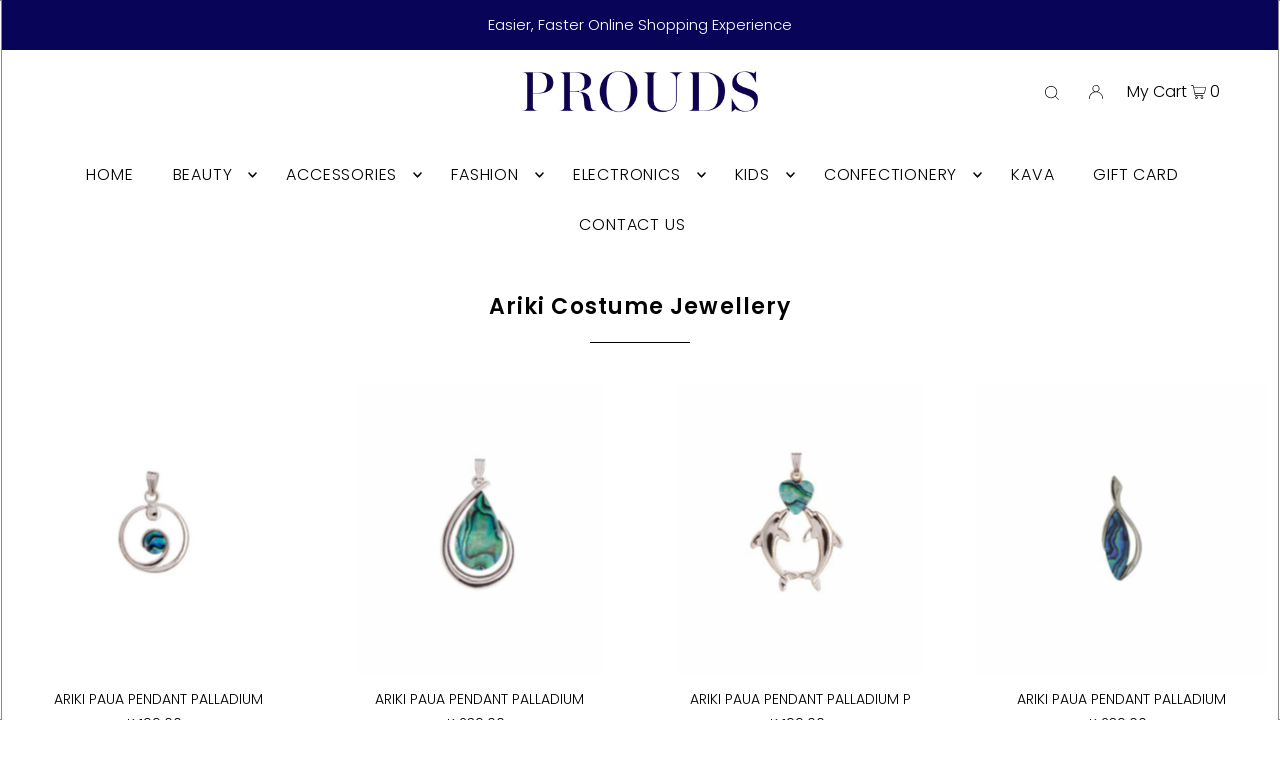

--- FILE ---
content_type: text/html; charset=utf-8
request_url: https://eshop.proudspng.com/collections/ariki-costume-jewellery
body_size: 24073
content:
<!DOCTYPE html>
<html class="no-js" lang="en">
<head>
  <meta charset="utf-8" />
  <meta name="viewport" content="width=device-width, initial-scale=1">

  <!-- Establish early connection to external domains -->
  <link rel="preconnect" href="https://cdn.shopify.com" crossorigin>
  <link rel="preconnect" href="https://fonts.shopify.com" crossorigin>
  <link rel="preconnect" href="https://monorail-edge.shopifysvc.com">
  <link rel="preconnect" href="//ajax.googleapis.com" crossorigin /><!-- Preload onDomain stylesheets and script libraries -->
  <link rel="preload" href="//eshop.proudspng.com/cdn/shop/t/4/assets/stylesheet.css?v=59645220297423065041656030634" as="style">
  <link rel="preload" as="font" href="//eshop.proudspng.com/cdn/fonts/poppins/poppins_n3.05f58335c3209cce17da4f1f1ab324ebe2982441.woff2" type="font/woff2" crossorigin>
  <link rel="preload" as="font" href="//eshop.proudspng.com/cdn/fonts/poppins/poppins_n3.05f58335c3209cce17da4f1f1ab324ebe2982441.woff2" type="font/woff2" crossorigin>
  <link rel="preload" as="font" href="//eshop.proudspng.com/cdn/fonts/poppins/poppins_n6.aa29d4918bc243723d56b59572e18228ed0786f6.woff2" type="font/woff2" crossorigin>
  <link rel="preload" href="//eshop.proudspng.com/cdn/shop/t/4/assets/eventemitter3.min.js?v=148202183930229300091656018086" as="script">
  <link rel="preload" href="//eshop.proudspng.com/cdn/shop/t/4/assets/vendor-video.js?v=112486824910932804751656018089" as="script">
  <link rel="preload" href="//eshop.proudspng.com/cdn/shop/t/4/assets/theme.js?v=114404046380513504691656018089" as="script">


  <link rel="shortcut icon" href="//eshop.proudspng.com/cdn/shop/files/Monogram-02_32x32.jpg?v=1617760866" type="image/png" />
  <link rel="canonical" href="https://eshop.proudspng.com/collections/ariki-costume-jewellery" />

  <title>Ariki Costume Jewellery &ndash; Prouds PNG</title>
  

  





<meta property="og:site_name" content="Prouds PNG">
<meta property="og:url" content="https://eshop.proudspng.com/collections/ariki-costume-jewellery">
<meta property="og:title" content="Ariki Costume Jewellery">
<meta property="og:type" content="product.group">
<meta property="og:description" content="Shop top brands online from the comfort of your home and get it delivered anywhere in Papua New Guinea.">





<meta name="twitter:title" content="Ariki Costume Jewellery">
<meta name="twitter:description" content="Shop top brands online from the comfort of your home and get it delivered anywhere in Papua New Guinea.">
<meta name="twitter:domain" content="">

  

  <style data-shopify>
:root {
    --main-family: Poppins, sans-serif;
    --main-weight: 300;
    --main-style: normal;
    --main-spacing: 0em;
    --nav-family: Poppins, sans-serif;
    --nav-weight: 300;
    --nav-style: normal;
    --heading-family: Poppins, sans-serif;
    --heading-weight: 600;
    --heading-style: normal;
    --heading-spacing: 0.050em;

    --font-size: 14px;
    --h1-size: 22px;
    --h2-size: 19px;
    --h3-size: 17px;
    --nav-size: 16px;
    --nav-spacing: 0.050em;

    --announcement-bar-background: #080558;
    --announcement-bar-text-color: #ffffff;
    --homepage-pre-scroll-color: #000000;
    --homepage-pre-scroll-background: #ffffff;
    --homepage-scroll-color: #000000;
    --homepage-scroll-background: #fff;
    --pre-scroll-color: #000000;
    --pre-scroll-background: #ffffff;
    --scroll-color: #000000;
    --scroll-background: #ffffff;
    --secondary-color: rgba(0,0,0,0);
    --background: #ffffff;
    --header-color: #000000;
    --text-color: #000000;
    --sale-color: #c50000;
    --dotted-color: #e5e5e5;
    --button-color: #000000;
    --button-hover: #727272;
    --button-text: #ffffff;
    --secondary-button-color: #acacac;
    --secondary-button-hover: #3a3a3a;
    --secondary-button-text: #ffffff;
    --new-background: #ededed;
    --new-color: #535353;
    --sale-icon-background: #9d0000;
    --sale-icon-color: #ffffff;
    --custom-background: #000000;
    --custom-color: #fff;
    --fb-share: #8d6544;
    --tw-share: #795232;
    --pin-share: #5a3b21;
    --footer-background: #350909;
    --footer-text: #ffffff;
    --footer-button: #fc2323;
    --footer-button-text: #ffffff;
    --cs1-color: #000;
    --cs1-background: #ffffff;
    --cs2-color: #000;
    --cs2-background: #f5f5f5;
    --cs3-color: #ffffff;
    --cs3-background: #222222;
    --custom-icon-color: var(--text-color);
    --custom-icon-background: var(--background);
    --error-msg-dark: #e81000;
    --error-msg-light: #ffeae8;
    --success-msg-dark: #007f5f;
    --success-msg-light: #e5fff8;
    --free-shipping-bg: #ff7a5f;
    --free-shipping-text: #fff;
    --error-color: #c60808;
    --error-color-light: #fdd0d0;
    --keyboard-focus: #ACACAC;
    --focus-border-style: dotted;
    --focus-border-weight: 1px;
    --section-padding: 45px;
    --section-title-align: center;
    --section-title-border: 1px;
    --border-width: 100px;
    --grid-column-gap: px;
    --details-align: center;
    --select-arrow-bg: url(//eshop.proudspng.com/cdn/shop/t/4/assets/select-arrow.png?v=112595941721225094991656018087);
    --icon-border-color: #e6e6e6;
    --grid-space: 30px;
    --color-filter-size: 18px;
    --disabled-text: #808080;
    --listing-size-color: #666666;

    --upsell-border-color: #f2f2f2;

    --star-active: rgb(0, 0, 0);
    --star-inactive: rgb(204, 204, 204);

    --color-body-text: var(--text-color);
    --color-body: var(--background);
    --color-bg: var(--background);
  }
  @media (max-width: 740px) {
     :root {
       --font-size: calc(14px - (14px * 0.15));
       --nav-size: calc(16px - (16px * 0.15));
       --h1-size: calc(22px - (22px * 0.15));
       --h2-size: calc(19px - (19px * 0.15));
       --h3-size: calc(17px - (17px * 0.15));
     }
   }
</style>


  <link rel="stylesheet" href="//eshop.proudspng.com/cdn/shop/t/4/assets/stylesheet.css?v=59645220297423065041656030634" type="text/css">

  <style>
  @font-face {
  font-family: Poppins;
  font-weight: 300;
  font-style: normal;
  font-display: swap;
  src: url("//eshop.proudspng.com/cdn/fonts/poppins/poppins_n3.05f58335c3209cce17da4f1f1ab324ebe2982441.woff2") format("woff2"),
       url("//eshop.proudspng.com/cdn/fonts/poppins/poppins_n3.6971368e1f131d2c8ff8e3a44a36b577fdda3ff5.woff") format("woff");
}

  @font-face {
  font-family: Poppins;
  font-weight: 300;
  font-style: normal;
  font-display: swap;
  src: url("//eshop.proudspng.com/cdn/fonts/poppins/poppins_n3.05f58335c3209cce17da4f1f1ab324ebe2982441.woff2") format("woff2"),
       url("//eshop.proudspng.com/cdn/fonts/poppins/poppins_n3.6971368e1f131d2c8ff8e3a44a36b577fdda3ff5.woff") format("woff");
}

  @font-face {
  font-family: Poppins;
  font-weight: 600;
  font-style: normal;
  font-display: swap;
  src: url("//eshop.proudspng.com/cdn/fonts/poppins/poppins_n6.aa29d4918bc243723d56b59572e18228ed0786f6.woff2") format("woff2"),
       url("//eshop.proudspng.com/cdn/fonts/poppins/poppins_n6.5f815d845fe073750885d5b7e619ee00e8111208.woff") format("woff");
}

  @font-face {
  font-family: Poppins;
  font-weight: 400;
  font-style: normal;
  font-display: swap;
  src: url("//eshop.proudspng.com/cdn/fonts/poppins/poppins_n4.0ba78fa5af9b0e1a374041b3ceaadf0a43b41362.woff2") format("woff2"),
       url("//eshop.proudspng.com/cdn/fonts/poppins/poppins_n4.214741a72ff2596839fc9760ee7a770386cf16ca.woff") format("woff");
}

  @font-face {
  font-family: Poppins;
  font-weight: 300;
  font-style: italic;
  font-display: swap;
  src: url("//eshop.proudspng.com/cdn/fonts/poppins/poppins_i3.8536b4423050219f608e17f134fe9ea3b01ed890.woff2") format("woff2"),
       url("//eshop.proudspng.com/cdn/fonts/poppins/poppins_i3.0f4433ada196bcabf726ed78f8e37e0995762f7f.woff") format("woff");
}

  @font-face {
  font-family: Poppins;
  font-weight: 400;
  font-style: italic;
  font-display: swap;
  src: url("//eshop.proudspng.com/cdn/fonts/poppins/poppins_i4.846ad1e22474f856bd6b81ba4585a60799a9f5d2.woff2") format("woff2"),
       url("//eshop.proudspng.com/cdn/fonts/poppins/poppins_i4.56b43284e8b52fc64c1fd271f289a39e8477e9ec.woff") format("woff");
}

  </style>

  <script>window.performance && window.performance.mark && window.performance.mark('shopify.content_for_header.start');</script><meta id="shopify-digital-wallet" name="shopify-digital-wallet" content="/26909081663/digital_wallets/dialog">
<link rel="alternate" type="application/atom+xml" title="Feed" href="/collections/ariki-costume-jewellery.atom" />
<link rel="next" href="/collections/ariki-costume-jewellery?page=2">
<link rel="alternate" type="application/json+oembed" href="https://eshop.proudspng.com/collections/ariki-costume-jewellery.oembed">
<script async="async" src="/checkouts/internal/preloads.js?locale=en-PG"></script>
<script id="shopify-features" type="application/json">{"accessToken":"c7dc4b69acbbc6898cad74bdeed7e03f","betas":["rich-media-storefront-analytics"],"domain":"eshop.proudspng.com","predictiveSearch":true,"shopId":26909081663,"locale":"en"}</script>
<script>var Shopify = Shopify || {};
Shopify.shop = "prouds-png.myshopify.com";
Shopify.locale = "en";
Shopify.currency = {"active":"PGK","rate":"1.0"};
Shopify.country = "PG";
Shopify.theme = {"name":"Newest Theme","id":130236219568,"schema_name":"Icon","schema_version":"8.4.1","theme_store_id":null,"role":"main"};
Shopify.theme.handle = "null";
Shopify.theme.style = {"id":null,"handle":null};
Shopify.cdnHost = "eshop.proudspng.com/cdn";
Shopify.routes = Shopify.routes || {};
Shopify.routes.root = "/";</script>
<script type="module">!function(o){(o.Shopify=o.Shopify||{}).modules=!0}(window);</script>
<script>!function(o){function n(){var o=[];function n(){o.push(Array.prototype.slice.apply(arguments))}return n.q=o,n}var t=o.Shopify=o.Shopify||{};t.loadFeatures=n(),t.autoloadFeatures=n()}(window);</script>
<script id="shop-js-analytics" type="application/json">{"pageType":"collection"}</script>
<script defer="defer" async type="module" src="//eshop.proudspng.com/cdn/shopifycloud/shop-js/modules/v2/client.init-shop-cart-sync_BT-GjEfc.en.esm.js"></script>
<script defer="defer" async type="module" src="//eshop.proudspng.com/cdn/shopifycloud/shop-js/modules/v2/chunk.common_D58fp_Oc.esm.js"></script>
<script defer="defer" async type="module" src="//eshop.proudspng.com/cdn/shopifycloud/shop-js/modules/v2/chunk.modal_xMitdFEc.esm.js"></script>
<script type="module">
  await import("//eshop.proudspng.com/cdn/shopifycloud/shop-js/modules/v2/client.init-shop-cart-sync_BT-GjEfc.en.esm.js");
await import("//eshop.proudspng.com/cdn/shopifycloud/shop-js/modules/v2/chunk.common_D58fp_Oc.esm.js");
await import("//eshop.proudspng.com/cdn/shopifycloud/shop-js/modules/v2/chunk.modal_xMitdFEc.esm.js");

  window.Shopify.SignInWithShop?.initShopCartSync?.({"fedCMEnabled":true,"windoidEnabled":true});

</script>
<script id="__st">var __st={"a":26909081663,"offset":43200,"reqid":"8605c3c7-017b-4c6a-9eb5-6c48dfeb631e-1769033389","pageurl":"eshop.proudspng.com\/collections\/ariki-costume-jewellery","u":"c82f090e15b0","p":"collection","rtyp":"collection","rid":278173089968};</script>
<script>window.ShopifyPaypalV4VisibilityTracking = true;</script>
<script id="captcha-bootstrap">!function(){'use strict';const t='contact',e='account',n='new_comment',o=[[t,t],['blogs',n],['comments',n],[t,'customer']],c=[[e,'customer_login'],[e,'guest_login'],[e,'recover_customer_password'],[e,'create_customer']],r=t=>t.map((([t,e])=>`form[action*='/${t}']:not([data-nocaptcha='true']) input[name='form_type'][value='${e}']`)).join(','),a=t=>()=>t?[...document.querySelectorAll(t)].map((t=>t.form)):[];function s(){const t=[...o],e=r(t);return a(e)}const i='password',u='form_key',d=['recaptcha-v3-token','g-recaptcha-response','h-captcha-response',i],f=()=>{try{return window.sessionStorage}catch{return}},m='__shopify_v',_=t=>t.elements[u];function p(t,e,n=!1){try{const o=window.sessionStorage,c=JSON.parse(o.getItem(e)),{data:r}=function(t){const{data:e,action:n}=t;return t[m]||n?{data:e,action:n}:{data:t,action:n}}(c);for(const[e,n]of Object.entries(r))t.elements[e]&&(t.elements[e].value=n);n&&o.removeItem(e)}catch(o){console.error('form repopulation failed',{error:o})}}const l='form_type',E='cptcha';function T(t){t.dataset[E]=!0}const w=window,h=w.document,L='Shopify',v='ce_forms',y='captcha';let A=!1;((t,e)=>{const n=(g='f06e6c50-85a8-45c8-87d0-21a2b65856fe',I='https://cdn.shopify.com/shopifycloud/storefront-forms-hcaptcha/ce_storefront_forms_captcha_hcaptcha.v1.5.2.iife.js',D={infoText:'Protected by hCaptcha',privacyText:'Privacy',termsText:'Terms'},(t,e,n)=>{const o=w[L][v],c=o.bindForm;if(c)return c(t,g,e,D).then(n);var r;o.q.push([[t,g,e,D],n]),r=I,A||(h.body.append(Object.assign(h.createElement('script'),{id:'captcha-provider',async:!0,src:r})),A=!0)});var g,I,D;w[L]=w[L]||{},w[L][v]=w[L][v]||{},w[L][v].q=[],w[L][y]=w[L][y]||{},w[L][y].protect=function(t,e){n(t,void 0,e),T(t)},Object.freeze(w[L][y]),function(t,e,n,w,h,L){const[v,y,A,g]=function(t,e,n){const i=e?o:[],u=t?c:[],d=[...i,...u],f=r(d),m=r(i),_=r(d.filter((([t,e])=>n.includes(e))));return[a(f),a(m),a(_),s()]}(w,h,L),I=t=>{const e=t.target;return e instanceof HTMLFormElement?e:e&&e.form},D=t=>v().includes(t);t.addEventListener('submit',(t=>{const e=I(t);if(!e)return;const n=D(e)&&!e.dataset.hcaptchaBound&&!e.dataset.recaptchaBound,o=_(e),c=g().includes(e)&&(!o||!o.value);(n||c)&&t.preventDefault(),c&&!n&&(function(t){try{if(!f())return;!function(t){const e=f();if(!e)return;const n=_(t);if(!n)return;const o=n.value;o&&e.removeItem(o)}(t);const e=Array.from(Array(32),(()=>Math.random().toString(36)[2])).join('');!function(t,e){_(t)||t.append(Object.assign(document.createElement('input'),{type:'hidden',name:u})),t.elements[u].value=e}(t,e),function(t,e){const n=f();if(!n)return;const o=[...t.querySelectorAll(`input[type='${i}']`)].map((({name:t})=>t)),c=[...d,...o],r={};for(const[a,s]of new FormData(t).entries())c.includes(a)||(r[a]=s);n.setItem(e,JSON.stringify({[m]:1,action:t.action,data:r}))}(t,e)}catch(e){console.error('failed to persist form',e)}}(e),e.submit())}));const S=(t,e)=>{t&&!t.dataset[E]&&(n(t,e.some((e=>e===t))),T(t))};for(const o of['focusin','change'])t.addEventListener(o,(t=>{const e=I(t);D(e)&&S(e,y())}));const B=e.get('form_key'),M=e.get(l),P=B&&M;t.addEventListener('DOMContentLoaded',(()=>{const t=y();if(P)for(const e of t)e.elements[l].value===M&&p(e,B);[...new Set([...A(),...v().filter((t=>'true'===t.dataset.shopifyCaptcha))])].forEach((e=>S(e,t)))}))}(h,new URLSearchParams(w.location.search),n,t,e,['guest_login'])})(!0,!0)}();</script>
<script integrity="sha256-4kQ18oKyAcykRKYeNunJcIwy7WH5gtpwJnB7kiuLZ1E=" data-source-attribution="shopify.loadfeatures" defer="defer" src="//eshop.proudspng.com/cdn/shopifycloud/storefront/assets/storefront/load_feature-a0a9edcb.js" crossorigin="anonymous"></script>
<script data-source-attribution="shopify.dynamic_checkout.dynamic.init">var Shopify=Shopify||{};Shopify.PaymentButton=Shopify.PaymentButton||{isStorefrontPortableWallets:!0,init:function(){window.Shopify.PaymentButton.init=function(){};var t=document.createElement("script");t.src="https://eshop.proudspng.com/cdn/shopifycloud/portable-wallets/latest/portable-wallets.en.js",t.type="module",document.head.appendChild(t)}};
</script>
<script data-source-attribution="shopify.dynamic_checkout.buyer_consent">
  function portableWalletsHideBuyerConsent(e){var t=document.getElementById("shopify-buyer-consent"),n=document.getElementById("shopify-subscription-policy-button");t&&n&&(t.classList.add("hidden"),t.setAttribute("aria-hidden","true"),n.removeEventListener("click",e))}function portableWalletsShowBuyerConsent(e){var t=document.getElementById("shopify-buyer-consent"),n=document.getElementById("shopify-subscription-policy-button");t&&n&&(t.classList.remove("hidden"),t.removeAttribute("aria-hidden"),n.addEventListener("click",e))}window.Shopify?.PaymentButton&&(window.Shopify.PaymentButton.hideBuyerConsent=portableWalletsHideBuyerConsent,window.Shopify.PaymentButton.showBuyerConsent=portableWalletsShowBuyerConsent);
</script>
<script data-source-attribution="shopify.dynamic_checkout.cart.bootstrap">document.addEventListener("DOMContentLoaded",(function(){function t(){return document.querySelector("shopify-accelerated-checkout-cart, shopify-accelerated-checkout")}if(t())Shopify.PaymentButton.init();else{new MutationObserver((function(e,n){t()&&(Shopify.PaymentButton.init(),n.disconnect())})).observe(document.body,{childList:!0,subtree:!0})}}));
</script>

<script>window.performance && window.performance.mark && window.performance.mark('shopify.content_for_header.end');</script>

<meta property="og:image" content="https://cdn.shopify.com/s/files/1/0269/0908/1663/files/Untitled-1-02.png?height=628&pad_color=ffffff&v=1657064493&width=1200" />
<meta property="og:image:secure_url" content="https://cdn.shopify.com/s/files/1/0269/0908/1663/files/Untitled-1-02.png?height=628&pad_color=ffffff&v=1657064493&width=1200" />
<meta property="og:image:width" content="1200" />
<meta property="og:image:height" content="628" />
<link href="https://monorail-edge.shopifysvc.com" rel="dns-prefetch">
<script>(function(){if ("sendBeacon" in navigator && "performance" in window) {try {var session_token_from_headers = performance.getEntriesByType('navigation')[0].serverTiming.find(x => x.name == '_s').description;} catch {var session_token_from_headers = undefined;}var session_cookie_matches = document.cookie.match(/_shopify_s=([^;]*)/);var session_token_from_cookie = session_cookie_matches && session_cookie_matches.length === 2 ? session_cookie_matches[1] : "";var session_token = session_token_from_headers || session_token_from_cookie || "";function handle_abandonment_event(e) {var entries = performance.getEntries().filter(function(entry) {return /monorail-edge.shopifysvc.com/.test(entry.name);});if (!window.abandonment_tracked && entries.length === 0) {window.abandonment_tracked = true;var currentMs = Date.now();var navigation_start = performance.timing.navigationStart;var payload = {shop_id: 26909081663,url: window.location.href,navigation_start,duration: currentMs - navigation_start,session_token,page_type: "collection"};window.navigator.sendBeacon("https://monorail-edge.shopifysvc.com/v1/produce", JSON.stringify({schema_id: "online_store_buyer_site_abandonment/1.1",payload: payload,metadata: {event_created_at_ms: currentMs,event_sent_at_ms: currentMs}}));}}window.addEventListener('pagehide', handle_abandonment_event);}}());</script>
<script id="web-pixels-manager-setup">(function e(e,d,r,n,o){if(void 0===o&&(o={}),!Boolean(null===(a=null===(i=window.Shopify)||void 0===i?void 0:i.analytics)||void 0===a?void 0:a.replayQueue)){var i,a;window.Shopify=window.Shopify||{};var t=window.Shopify;t.analytics=t.analytics||{};var s=t.analytics;s.replayQueue=[],s.publish=function(e,d,r){return s.replayQueue.push([e,d,r]),!0};try{self.performance.mark("wpm:start")}catch(e){}var l=function(){var e={modern:/Edge?\/(1{2}[4-9]|1[2-9]\d|[2-9]\d{2}|\d{4,})\.\d+(\.\d+|)|Firefox\/(1{2}[4-9]|1[2-9]\d|[2-9]\d{2}|\d{4,})\.\d+(\.\d+|)|Chrom(ium|e)\/(9{2}|\d{3,})\.\d+(\.\d+|)|(Maci|X1{2}).+ Version\/(15\.\d+|(1[6-9]|[2-9]\d|\d{3,})\.\d+)([,.]\d+|)( \(\w+\)|)( Mobile\/\w+|) Safari\/|Chrome.+OPR\/(9{2}|\d{3,})\.\d+\.\d+|(CPU[ +]OS|iPhone[ +]OS|CPU[ +]iPhone|CPU IPhone OS|CPU iPad OS)[ +]+(15[._]\d+|(1[6-9]|[2-9]\d|\d{3,})[._]\d+)([._]\d+|)|Android:?[ /-](13[3-9]|1[4-9]\d|[2-9]\d{2}|\d{4,})(\.\d+|)(\.\d+|)|Android.+Firefox\/(13[5-9]|1[4-9]\d|[2-9]\d{2}|\d{4,})\.\d+(\.\d+|)|Android.+Chrom(ium|e)\/(13[3-9]|1[4-9]\d|[2-9]\d{2}|\d{4,})\.\d+(\.\d+|)|SamsungBrowser\/([2-9]\d|\d{3,})\.\d+/,legacy:/Edge?\/(1[6-9]|[2-9]\d|\d{3,})\.\d+(\.\d+|)|Firefox\/(5[4-9]|[6-9]\d|\d{3,})\.\d+(\.\d+|)|Chrom(ium|e)\/(5[1-9]|[6-9]\d|\d{3,})\.\d+(\.\d+|)([\d.]+$|.*Safari\/(?![\d.]+ Edge\/[\d.]+$))|(Maci|X1{2}).+ Version\/(10\.\d+|(1[1-9]|[2-9]\d|\d{3,})\.\d+)([,.]\d+|)( \(\w+\)|)( Mobile\/\w+|) Safari\/|Chrome.+OPR\/(3[89]|[4-9]\d|\d{3,})\.\d+\.\d+|(CPU[ +]OS|iPhone[ +]OS|CPU[ +]iPhone|CPU IPhone OS|CPU iPad OS)[ +]+(10[._]\d+|(1[1-9]|[2-9]\d|\d{3,})[._]\d+)([._]\d+|)|Android:?[ /-](13[3-9]|1[4-9]\d|[2-9]\d{2}|\d{4,})(\.\d+|)(\.\d+|)|Mobile Safari.+OPR\/([89]\d|\d{3,})\.\d+\.\d+|Android.+Firefox\/(13[5-9]|1[4-9]\d|[2-9]\d{2}|\d{4,})\.\d+(\.\d+|)|Android.+Chrom(ium|e)\/(13[3-9]|1[4-9]\d|[2-9]\d{2}|\d{4,})\.\d+(\.\d+|)|Android.+(UC? ?Browser|UCWEB|U3)[ /]?(15\.([5-9]|\d{2,})|(1[6-9]|[2-9]\d|\d{3,})\.\d+)\.\d+|SamsungBrowser\/(5\.\d+|([6-9]|\d{2,})\.\d+)|Android.+MQ{2}Browser\/(14(\.(9|\d{2,})|)|(1[5-9]|[2-9]\d|\d{3,})(\.\d+|))(\.\d+|)|K[Aa][Ii]OS\/(3\.\d+|([4-9]|\d{2,})\.\d+)(\.\d+|)/},d=e.modern,r=e.legacy,n=navigator.userAgent;return n.match(d)?"modern":n.match(r)?"legacy":"unknown"}(),u="modern"===l?"modern":"legacy",c=(null!=n?n:{modern:"",legacy:""})[u],f=function(e){return[e.baseUrl,"/wpm","/b",e.hashVersion,"modern"===e.buildTarget?"m":"l",".js"].join("")}({baseUrl:d,hashVersion:r,buildTarget:u}),m=function(e){var d=e.version,r=e.bundleTarget,n=e.surface,o=e.pageUrl,i=e.monorailEndpoint;return{emit:function(e){var a=e.status,t=e.errorMsg,s=(new Date).getTime(),l=JSON.stringify({metadata:{event_sent_at_ms:s},events:[{schema_id:"web_pixels_manager_load/3.1",payload:{version:d,bundle_target:r,page_url:o,status:a,surface:n,error_msg:t},metadata:{event_created_at_ms:s}}]});if(!i)return console&&console.warn&&console.warn("[Web Pixels Manager] No Monorail endpoint provided, skipping logging."),!1;try{return self.navigator.sendBeacon.bind(self.navigator)(i,l)}catch(e){}var u=new XMLHttpRequest;try{return u.open("POST",i,!0),u.setRequestHeader("Content-Type","text/plain"),u.send(l),!0}catch(e){return console&&console.warn&&console.warn("[Web Pixels Manager] Got an unhandled error while logging to Monorail."),!1}}}}({version:r,bundleTarget:l,surface:e.surface,pageUrl:self.location.href,monorailEndpoint:e.monorailEndpoint});try{o.browserTarget=l,function(e){var d=e.src,r=e.async,n=void 0===r||r,o=e.onload,i=e.onerror,a=e.sri,t=e.scriptDataAttributes,s=void 0===t?{}:t,l=document.createElement("script"),u=document.querySelector("head"),c=document.querySelector("body");if(l.async=n,l.src=d,a&&(l.integrity=a,l.crossOrigin="anonymous"),s)for(var f in s)if(Object.prototype.hasOwnProperty.call(s,f))try{l.dataset[f]=s[f]}catch(e){}if(o&&l.addEventListener("load",o),i&&l.addEventListener("error",i),u)u.appendChild(l);else{if(!c)throw new Error("Did not find a head or body element to append the script");c.appendChild(l)}}({src:f,async:!0,onload:function(){if(!function(){var e,d;return Boolean(null===(d=null===(e=window.Shopify)||void 0===e?void 0:e.analytics)||void 0===d?void 0:d.initialized)}()){var d=window.webPixelsManager.init(e)||void 0;if(d){var r=window.Shopify.analytics;r.replayQueue.forEach((function(e){var r=e[0],n=e[1],o=e[2];d.publishCustomEvent(r,n,o)})),r.replayQueue=[],r.publish=d.publishCustomEvent,r.visitor=d.visitor,r.initialized=!0}}},onerror:function(){return m.emit({status:"failed",errorMsg:"".concat(f," has failed to load")})},sri:function(e){var d=/^sha384-[A-Za-z0-9+/=]+$/;return"string"==typeof e&&d.test(e)}(c)?c:"",scriptDataAttributes:o}),m.emit({status:"loading"})}catch(e){m.emit({status:"failed",errorMsg:(null==e?void 0:e.message)||"Unknown error"})}}})({shopId: 26909081663,storefrontBaseUrl: "https://eshop.proudspng.com",extensionsBaseUrl: "https://extensions.shopifycdn.com/cdn/shopifycloud/web-pixels-manager",monorailEndpoint: "https://monorail-edge.shopifysvc.com/unstable/produce_batch",surface: "storefront-renderer",enabledBetaFlags: ["2dca8a86"],webPixelsConfigList: [{"id":"shopify-app-pixel","configuration":"{}","eventPayloadVersion":"v1","runtimeContext":"STRICT","scriptVersion":"0450","apiClientId":"shopify-pixel","type":"APP","privacyPurposes":["ANALYTICS","MARKETING"]},{"id":"shopify-custom-pixel","eventPayloadVersion":"v1","runtimeContext":"LAX","scriptVersion":"0450","apiClientId":"shopify-pixel","type":"CUSTOM","privacyPurposes":["ANALYTICS","MARKETING"]}],isMerchantRequest: false,initData: {"shop":{"name":"Prouds PNG","paymentSettings":{"currencyCode":"PGK"},"myshopifyDomain":"prouds-png.myshopify.com","countryCode":"PG","storefrontUrl":"https:\/\/eshop.proudspng.com"},"customer":null,"cart":null,"checkout":null,"productVariants":[],"purchasingCompany":null},},"https://eshop.proudspng.com/cdn","fcfee988w5aeb613cpc8e4bc33m6693e112",{"modern":"","legacy":""},{"shopId":"26909081663","storefrontBaseUrl":"https:\/\/eshop.proudspng.com","extensionBaseUrl":"https:\/\/extensions.shopifycdn.com\/cdn\/shopifycloud\/web-pixels-manager","surface":"storefront-renderer","enabledBetaFlags":"[\"2dca8a86\"]","isMerchantRequest":"false","hashVersion":"fcfee988w5aeb613cpc8e4bc33m6693e112","publish":"custom","events":"[[\"page_viewed\",{}],[\"collection_viewed\",{\"collection\":{\"id\":\"278173089968\",\"title\":\"Ariki Costume Jewellery\",\"productVariants\":[{\"price\":{\"amount\":199.0,\"currencyCode\":\"PGK\"},\"product\":{\"title\":\"ARIKI PAUA PENDANT PALLADIUM\",\"vendor\":\"Prouds PNG\",\"id\":\"7977560539312\",\"untranslatedTitle\":\"ARIKI PAUA PENDANT PALLADIUM\",\"url\":\"\/products\/ariki-paua-pendant-palladium-3\",\"type\":\"\"},\"id\":\"44854925820080\",\"image\":{\"src\":\"\/\/eshop.proudspng.com\/cdn\/shop\/files\/PO590-ariki-new-zealand-jewellery.jpg?v=1763944540\"},\"sku\":\"PO590\",\"title\":\"Default Title\",\"untranslatedTitle\":\"Default Title\"},{\"price\":{\"amount\":239.0,\"currencyCode\":\"PGK\"},\"product\":{\"title\":\"ARIKI PAUA PENDANT PALLADIUM\",\"vendor\":\"Prouds PNG\",\"id\":\"7977560408240\",\"untranslatedTitle\":\"ARIKI PAUA PENDANT PALLADIUM\",\"url\":\"\/products\/ariki-paua-pendant-palladium-2\",\"type\":\"\"},\"id\":\"44854925557936\",\"image\":{\"src\":\"\/\/eshop.proudspng.com\/cdn\/shop\/files\/PO582-ariki-new-zealand-jewellery.jpg?v=1763944497\"},\"sku\":\"PO582\",\"title\":\"Default Title\",\"untranslatedTitle\":\"Default Title\"},{\"price\":{\"amount\":199.0,\"currencyCode\":\"PGK\"},\"product\":{\"title\":\"ARIKI PAUA PENDANT PALLADIUM P\",\"vendor\":\"Prouds PNG\",\"id\":\"7977560342704\",\"untranslatedTitle\":\"ARIKI PAUA PENDANT PALLADIUM P\",\"url\":\"\/products\/ariki-paua-pendant-palladium-p-1\",\"type\":\"\"},\"id\":\"44854925459632\",\"image\":{\"src\":\"\/\/eshop.proudspng.com\/cdn\/shop\/files\/PO562-ariki-new-zealand-jewellery.jpg?v=1763944466\"},\"sku\":\"PO562\",\"title\":\"Default Title\",\"untranslatedTitle\":\"Default Title\"},{\"price\":{\"amount\":239.0,\"currencyCode\":\"PGK\"},\"product\":{\"title\":\"ARIKI PAUA PENDANT PALLADIUM\",\"vendor\":\"Prouds PNG\",\"id\":\"7977560309936\",\"untranslatedTitle\":\"ARIKI PAUA PENDANT PALLADIUM\",\"url\":\"\/products\/ariki-paua-pendant-palladium-1\",\"type\":\"\"},\"id\":\"44854925426864\",\"image\":{\"src\":\"\/\/eshop.proudspng.com\/cdn\/shop\/files\/PO549-ariki-new-zealand-jewellery.jpg?v=1763944436\"},\"sku\":\"PO549\",\"title\":\"Default Title\",\"untranslatedTitle\":\"Default Title\"},{\"price\":{\"amount\":199.0,\"currencyCode\":\"PGK\"},\"product\":{\"title\":\"ARIKI PAUA PENDANT PALLADIUM\",\"vendor\":\"Prouds PNG\",\"id\":\"7977560244400\",\"untranslatedTitle\":\"ARIKI PAUA PENDANT PALLADIUM\",\"url\":\"\/products\/ariki-paua-pendant-palladium\",\"type\":\"\"},\"id\":\"44854925361328\",\"image\":{\"src\":\"\/\/eshop.proudspng.com\/cdn\/shop\/files\/PO547-ariki-new-zealand-jewellery.jpg?v=1763944411\"},\"sku\":\"PO547\",\"title\":\"Default Title\",\"untranslatedTitle\":\"Default Title\"},{\"price\":{\"amount\":239.0,\"currencyCode\":\"PGK\"},\"product\":{\"title\":\"ARIKI PAUA EARRING GOLD PLATED\",\"vendor\":\"Prouds PNG\",\"id\":\"7977560211632\",\"untranslatedTitle\":\"ARIKI PAUA EARRING GOLD PLATED\",\"url\":\"\/products\/ariki-paua-earring-gold-plated-16\",\"type\":\"\"},\"id\":\"44854925328560\",\"image\":{\"src\":\"\/\/eshop.proudspng.com\/cdn\/shop\/files\/PE490-ariki-new-zealand-jewellery-300x300.jpg?v=1763944372\"},\"sku\":\"PE490\",\"title\":\"Default Title\",\"untranslatedTitle\":\"Default Title\"},{\"price\":{\"amount\":239.0,\"currencyCode\":\"PGK\"},\"product\":{\"title\":\"ARIKI PAUA EARRING GOLD PLATED\",\"vendor\":\"Prouds PNG\",\"id\":\"7977560146096\",\"untranslatedTitle\":\"ARIKI PAUA EARRING GOLD PLATED\",\"url\":\"\/products\/ariki-paua-earring-gold-plated-15\",\"type\":\"\"},\"id\":\"44854925230256\",\"image\":{\"src\":\"\/\/eshop.proudspng.com\/cdn\/shop\/files\/PE488-ariki-new-zealand-jewellery-300x300.jpg?v=1763944351\"},\"sku\":\"PE488\",\"title\":\"Default Title\",\"untranslatedTitle\":\"Default Title\"},{\"price\":{\"amount\":239.0,\"currencyCode\":\"PGK\"},\"product\":{\"title\":\"ARIKI PAUA EARRING GOLD PLATED\",\"vendor\":\"Prouds PNG\",\"id\":\"7977560113328\",\"untranslatedTitle\":\"ARIKI PAUA EARRING GOLD PLATED\",\"url\":\"\/products\/ariki-paua-earring-gold-plated-14\",\"type\":\"\"},\"id\":\"44854925197488\",\"image\":{\"src\":\"\/\/eshop.proudspng.com\/cdn\/shop\/files\/PE486-ariki-new-zealand-jewellery-300x300.jpg?v=1763944331\"},\"sku\":\"PE486\",\"title\":\"Default Title\",\"untranslatedTitle\":\"Default Title\"},{\"price\":{\"amount\":239.0,\"currencyCode\":\"PGK\"},\"product\":{\"title\":\"ARIKI PAUA EARRING GOLD PLATED\",\"vendor\":\"Prouds PNG\",\"id\":\"7977560047792\",\"untranslatedTitle\":\"ARIKI PAUA EARRING GOLD PLATED\",\"url\":\"\/products\/ariki-paua-earring-gold-plated-13\",\"type\":\"\"},\"id\":\"44854925099184\",\"image\":{\"src\":\"\/\/eshop.proudspng.com\/cdn\/shop\/files\/PE463-ariki-new-zealand-jewellery-300x300.jpg?v=1763944310\"},\"sku\":\"PE463\",\"title\":\"Default Title\",\"untranslatedTitle\":\"Default Title\"},{\"price\":{\"amount\":239.0,\"currencyCode\":\"PGK\"},\"product\":{\"title\":\"ARIKI PAUA EARRING GOLD PLATED\",\"vendor\":\"Prouds PNG\",\"id\":\"7977559982256\",\"untranslatedTitle\":\"ARIKI PAUA EARRING GOLD PLATED\",\"url\":\"\/products\/ariki-paua-earring-gold-plated-12\",\"type\":\"\"},\"id\":\"44854925033648\",\"image\":{\"src\":\"\/\/eshop.proudspng.com\/cdn\/shop\/files\/PE439-ariki-new-zealand-jewellery-300x300.jpg?v=1763944284\"},\"sku\":\"PE439\",\"title\":\"Default Title\",\"untranslatedTitle\":\"Default Title\"},{\"price\":{\"amount\":239.0,\"currencyCode\":\"PGK\"},\"product\":{\"title\":\"ARIKI PAUA EARRING GOLD PLATED\",\"vendor\":\"Prouds PNG\",\"id\":\"7977559916720\",\"untranslatedTitle\":\"ARIKI PAUA EARRING GOLD PLATED\",\"url\":\"\/products\/ariki-paua-earring-gold-plated-11\",\"type\":\"\"},\"id\":\"44854924968112\",\"image\":{\"src\":\"\/\/eshop.proudspng.com\/cdn\/shop\/files\/PE434-ariki-new-zealand-jewellery-1-300x300.jpg?v=1763944261\"},\"sku\":\"PE434\",\"title\":\"Default Title\",\"untranslatedTitle\":\"Default Title\"},{\"price\":{\"amount\":239.0,\"currencyCode\":\"PGK\"},\"product\":{\"title\":\"ARIKI PAUA EARRING GOLD PLATED\",\"vendor\":\"Prouds PNG\",\"id\":\"7977559851184\",\"untranslatedTitle\":\"ARIKI PAUA EARRING GOLD PLATED\",\"url\":\"\/products\/ariki-paua-earring-gold-plated-10\",\"type\":\"\"},\"id\":\"44854924902576\",\"image\":{\"src\":\"\/\/eshop.proudspng.com\/cdn\/shop\/files\/PE430-ariki-new-zealand-jewellery-300x300.jpg?v=1763944236\"},\"sku\":\"PE430\",\"title\":\"Default Title\",\"untranslatedTitle\":\"Default Title\"},{\"price\":{\"amount\":239.0,\"currencyCode\":\"PGK\"},\"product\":{\"title\":\"ARIKI PAUA EARRING PALLADIUM P\",\"vendor\":\"Prouds PNG\",\"id\":\"7977559785648\",\"untranslatedTitle\":\"ARIKI PAUA EARRING PALLADIUM P\",\"url\":\"\/products\/ariki-paua-earring-palladium-p\",\"type\":\"\"},\"id\":\"44854924574896\",\"image\":{\"src\":\"\/\/eshop.proudspng.com\/cdn\/shop\/files\/PE389-ariki-new-zealand-jewellery-1-300x300.jpg?v=1763944203\"},\"sku\":\"PE389\",\"title\":\"Default Title\",\"untranslatedTitle\":\"Default Title\"},{\"price\":{\"amount\":239.0,\"currencyCode\":\"PGK\"},\"product\":{\"title\":\"ARIKI PAUA EARRING GOLD PLATED\",\"vendor\":\"Prouds PNG\",\"id\":\"7977559621808\",\"untranslatedTitle\":\"ARIKI PAUA EARRING GOLD PLATED\",\"url\":\"\/products\/ariki-paua-earring-gold-plated-9\",\"type\":\"\"},\"id\":\"44854924312752\",\"image\":{\"src\":\"\/\/eshop.proudspng.com\/cdn\/shop\/files\/PE235-ariki-new-zealand-jewellery-300x300.jpg?v=1763943953\"},\"sku\":\"PE235\",\"title\":\"Default Title\",\"untranslatedTitle\":\"Default Title\"},{\"price\":{\"amount\":299.0,\"currencyCode\":\"PGK\"},\"product\":{\"title\":\"ARIKI PAUA EARRING GOLD PLATED\",\"vendor\":\"Prouds PNG\",\"id\":\"7977559556272\",\"untranslatedTitle\":\"ARIKI PAUA EARRING GOLD PLATED\",\"url\":\"\/products\/ariki-paua-earring-gold-plated-8\",\"type\":\"\"},\"id\":\"44854924247216\",\"image\":{\"src\":\"\/\/eshop.proudspng.com\/cdn\/shop\/files\/PE224-ariki-new-zealand-jewellery-1-300x300.jpg?v=1763943921\"},\"sku\":\"PE224\",\"title\":\"Default Title\",\"untranslatedTitle\":\"Default Title\"},{\"price\":{\"amount\":199.0,\"currencyCode\":\"PGK\"},\"product\":{\"title\":\"ARIKI PAUA EARRING GOLD PLATED\",\"vendor\":\"Prouds PNG\",\"id\":\"7977559490736\",\"untranslatedTitle\":\"ARIKI PAUA EARRING GOLD PLATED\",\"url\":\"\/products\/ariki-paua-earring-gold-plated-7\",\"type\":\"\"},\"id\":\"44854924148912\",\"image\":{\"src\":\"\/\/eshop.proudspng.com\/cdn\/shop\/files\/PE217-ariki-new-zealand-jewellery-300x300.jpg?v=1763943882\"},\"sku\":\"PE217\",\"title\":\"Default Title\",\"untranslatedTitle\":\"Default Title\"},{\"price\":{\"amount\":199.0,\"currencyCode\":\"PGK\"},\"product\":{\"title\":\"ARIKI PAUA EARRING GOLD PLATED\",\"vendor\":\"Prouds PNG\",\"id\":\"7977559359664\",\"untranslatedTitle\":\"ARIKI PAUA EARRING GOLD PLATED\",\"url\":\"\/products\/ariki-paua-earring-gold-plated-6\",\"type\":\"\"},\"id\":\"44854923886768\",\"image\":{\"src\":\"\/\/eshop.proudspng.com\/cdn\/shop\/files\/PE215-ariki-new-zealand-jewellery-300x300.jpg?v=1763943861\"},\"sku\":\"PE215\",\"title\":\"Default Title\",\"untranslatedTitle\":\"Default Title\"},{\"price\":{\"amount\":199.0,\"currencyCode\":\"PGK\"},\"product\":{\"title\":\"ARIKI PAUA EARRING GOLD PLATED\",\"vendor\":\"Prouds PNG\",\"id\":\"7977559294128\",\"untranslatedTitle\":\"ARIKI PAUA EARRING GOLD PLATED\",\"url\":\"\/products\/ariki-paua-earring-gold-plated-5\",\"type\":\"\"},\"id\":\"44854923690160\",\"image\":{\"src\":\"\/\/eshop.proudspng.com\/cdn\/shop\/files\/PE213-ariki-new-zealand-jewellery-300x300.jpg?v=1763943832\"},\"sku\":\"PE213\",\"title\":\"Default Title\",\"untranslatedTitle\":\"Default Title\"},{\"price\":{\"amount\":319.0,\"currencyCode\":\"PGK\"},\"product\":{\"title\":\"ARIKI JADE EARRINGS GOLD\",\"vendor\":\"Prouds PNG\",\"id\":\"7977558966448\",\"untranslatedTitle\":\"ARIKI JADE EARRINGS GOLD\",\"url\":\"\/products\/ariki-jade-earrings-gold-7\",\"type\":\"\"},\"id\":\"44854922641584\",\"image\":{\"src\":\"\/\/eshop.proudspng.com\/cdn\/shop\/files\/JE488-ariki-new-zealand-jewellery-300x300.jpg?v=1763943601\"},\"sku\":\"JE488\",\"title\":\"Default Title\",\"untranslatedTitle\":\"Default Title\"},{\"price\":{\"amount\":319.0,\"currencyCode\":\"PGK\"},\"product\":{\"title\":\"ARIKI JADE EARRINGS GOLD\",\"vendor\":\"Prouds PNG\",\"id\":\"7977558900912\",\"untranslatedTitle\":\"ARIKI JADE EARRINGS GOLD\",\"url\":\"\/products\/ariki-jade-earrings-gold-6\",\"type\":\"\"},\"id\":\"44854922543280\",\"image\":{\"src\":\"\/\/eshop.proudspng.com\/cdn\/shop\/files\/JE274-ariki-new-zealand-jewellery-300x300.jpg?v=1763943543\"},\"sku\":\"JE274\",\"title\":\"Default Title\",\"untranslatedTitle\":\"Default Title\"},{\"price\":{\"amount\":369.0,\"currencyCode\":\"PGK\"},\"product\":{\"title\":\"ARIKI JADE EARRINGS GOLD\",\"vendor\":\"Prouds PNG\",\"id\":\"7977558802608\",\"untranslatedTitle\":\"ARIKI JADE EARRINGS GOLD\",\"url\":\"\/products\/ariki-jade-earrings-gold-5\",\"type\":\"\"},\"id\":\"44854922412208\",\"image\":{\"src\":\"\/\/eshop.proudspng.com\/cdn\/shop\/files\/JE253-ariki-new-zealand-jewellery-300x300.jpg?v=1763943525\"},\"sku\":\"JE253\",\"title\":\"Default Title\",\"untranslatedTitle\":\"Default Title\"},{\"price\":{\"amount\":319.0,\"currencyCode\":\"PGK\"},\"product\":{\"title\":\"ARIKI JADE EARRINGS GOLD\",\"vendor\":\"Prouds PNG\",\"id\":\"7977558737072\",\"untranslatedTitle\":\"ARIKI JADE EARRINGS GOLD\",\"url\":\"\/products\/ariki-jade-earrings-gold-4\",\"type\":\"\"},\"id\":\"44854921789616\",\"image\":{\"src\":\"\/\/eshop.proudspng.com\/cdn\/shop\/files\/JE239-ariki-new-zealand-jewellery-300x300.jpg?v=1763943501\"},\"sku\":\"JE239\",\"title\":\"Default Title\",\"untranslatedTitle\":\"Default Title\"},{\"price\":{\"amount\":319.0,\"currencyCode\":\"PGK\"},\"product\":{\"title\":\"ARIKI JADE EARRINGS GOLD\",\"vendor\":\"Prouds PNG\",\"id\":\"7977558671536\",\"untranslatedTitle\":\"ARIKI JADE EARRINGS GOLD\",\"url\":\"\/products\/ariki-jade-earrings-gold-3\",\"type\":\"\"},\"id\":\"44854921724080\",\"image\":{\"src\":\"\/\/eshop.proudspng.com\/cdn\/shop\/files\/JE235-ariki-new-zealand-jewellery-300x300.jpg?v=1763943481\"},\"sku\":\"JE235\",\"title\":\"Default Title\",\"untranslatedTitle\":\"Default Title\"},{\"price\":{\"amount\":259.0,\"currencyCode\":\"PGK\"},\"product\":{\"title\":\"ARIKI JADE EARRINGS GOLD\",\"vendor\":\"Prouds PNG\",\"id\":\"7977558606000\",\"untranslatedTitle\":\"ARIKI JADE EARRINGS GOLD\",\"url\":\"\/products\/ariki-jade-earrings-gold-2\",\"type\":\"\"},\"id\":\"44854921658544\",\"image\":{\"src\":\"\/\/eshop.proudspng.com\/cdn\/shop\/files\/JE215-ariki-new-zealand-jewellery-300x300.jpg?v=1763943459\"},\"sku\":\"JE215\",\"title\":\"Default Title\",\"untranslatedTitle\":\"Default Title\"},{\"price\":{\"amount\":259.0,\"currencyCode\":\"PGK\"},\"product\":{\"title\":\"ARIKI JADE EARRINGS GOLD\",\"vendor\":\"Prouds PNG\",\"id\":\"7977558573232\",\"untranslatedTitle\":\"ARIKI JADE EARRINGS GOLD\",\"url\":\"\/products\/ariki-jade-earrings-gold-1\",\"type\":\"\"},\"id\":\"44854921625776\",\"image\":{\"src\":\"\/\/eshop.proudspng.com\/cdn\/shop\/files\/JE213-ariki-new-zealand-jewellery-300x300.jpg?v=1763943438\"},\"sku\":\"JE213\",\"title\":\"Default Title\",\"untranslatedTitle\":\"Default Title\"},{\"price\":{\"amount\":319.0,\"currencyCode\":\"PGK\"},\"product\":{\"title\":\"ARIKI JADE EARRINGS GOLD\",\"vendor\":\"Prouds PNG\",\"id\":\"7977558540464\",\"untranslatedTitle\":\"ARIKI JADE EARRINGS GOLD\",\"url\":\"\/products\/ariki-jade-earrings-gold\",\"type\":\"\"},\"id\":\"44854921593008\",\"image\":{\"src\":\"\/\/eshop.proudspng.com\/cdn\/shop\/files\/JE211-ariki-new-zealand-jewellery-300x300.jpg?v=1763943418\"},\"sku\":\"JE211\",\"title\":\"Default Title\",\"untranslatedTitle\":\"Default Title\"},{\"price\":{\"amount\":369.0,\"currencyCode\":\"PGK\"},\"product\":{\"title\":\"ARIKI PAUA BRACELET GOLD\",\"vendor\":\"Prouds PNG\",\"id\":\"7977558507696\",\"untranslatedTitle\":\"ARIKI PAUA BRACELET GOLD\",\"url\":\"\/products\/ariki-paua-bracelet-gold\",\"type\":\"\"},\"id\":\"44854921560240\",\"image\":{\"src\":\"\/\/eshop.proudspng.com\/cdn\/shop\/files\/GP952-ariki-new-zealand-jewellery-300x300.jpg?v=1763943329\"},\"sku\":\"GP952\",\"title\":\"Default Title\",\"untranslatedTitle\":\"Default Title\"},{\"price\":{\"amount\":139.0,\"currencyCode\":\"PGK\"},\"product\":{\"title\":\"ARIKI PAUA PENDANT GOLD PLATED\",\"vendor\":\"Prouds PNG\",\"id\":\"7977558442160\",\"untranslatedTitle\":\"ARIKI PAUA PENDANT GOLD PLATED\",\"url\":\"\/products\/ariki-paua-pendant-gold-plated-9\",\"type\":\"\"},\"id\":\"44854921494704\",\"image\":{\"src\":\"\/\/eshop.proudspng.com\/cdn\/shop\/files\/GP910-ariki-new-zealand-jewellery-300x300.jpg?v=1763943275\"},\"sku\":\"GP910\",\"title\":\"Default Title\",\"untranslatedTitle\":\"Default Title\"},{\"price\":{\"amount\":239.0,\"currencyCode\":\"PGK\"},\"product\":{\"title\":\"ARIKI PAUA PENDANT GOLD PLATED\",\"vendor\":\"Prouds PNG\",\"id\":\"7977558409392\",\"untranslatedTitle\":\"ARIKI PAUA PENDANT GOLD PLATED\",\"url\":\"\/products\/ariki-paua-pendant-gold-plated-8\",\"type\":\"\"},\"id\":\"44854921461936\",\"image\":{\"src\":\"\/\/eshop.proudspng.com\/cdn\/shop\/files\/GP887-ariki-new-zealand-jewellery-300x300.jpg?v=1763943245\"},\"sku\":\"GP887\",\"title\":\"Default Title\",\"untranslatedTitle\":\"Default Title\"},{\"price\":{\"amount\":239.0,\"currencyCode\":\"PGK\"},\"product\":{\"title\":\"ARIKI PAUA PENDANT GOLD PLATED\",\"vendor\":\"Prouds PNG\",\"id\":\"7977558311088\",\"untranslatedTitle\":\"ARIKI PAUA PENDANT GOLD PLATED\",\"url\":\"\/products\/ariki-paua-pendant-gold-plated-7\",\"type\":\"\"},\"id\":\"44854921363632\",\"image\":{\"src\":\"\/\/eshop.proudspng.com\/cdn\/shop\/files\/GP801-ariki-new-zealand-jewellery.jpg?v=1763943160\"},\"sku\":\"GP801\",\"title\":\"Default Title\",\"untranslatedTitle\":\"Default Title\"}]}}]]"});</script><script>
  window.ShopifyAnalytics = window.ShopifyAnalytics || {};
  window.ShopifyAnalytics.meta = window.ShopifyAnalytics.meta || {};
  window.ShopifyAnalytics.meta.currency = 'PGK';
  var meta = {"products":[{"id":7977560539312,"gid":"gid:\/\/shopify\/Product\/7977560539312","vendor":"Prouds PNG","type":"","handle":"ariki-paua-pendant-palladium-3","variants":[{"id":44854925820080,"price":19900,"name":"ARIKI PAUA PENDANT PALLADIUM","public_title":null,"sku":"PO590"}],"remote":false},{"id":7977560408240,"gid":"gid:\/\/shopify\/Product\/7977560408240","vendor":"Prouds PNG","type":"","handle":"ariki-paua-pendant-palladium-2","variants":[{"id":44854925557936,"price":23900,"name":"ARIKI PAUA PENDANT PALLADIUM","public_title":null,"sku":"PO582"}],"remote":false},{"id":7977560342704,"gid":"gid:\/\/shopify\/Product\/7977560342704","vendor":"Prouds PNG","type":"","handle":"ariki-paua-pendant-palladium-p-1","variants":[{"id":44854925459632,"price":19900,"name":"ARIKI PAUA PENDANT PALLADIUM P","public_title":null,"sku":"PO562"}],"remote":false},{"id":7977560309936,"gid":"gid:\/\/shopify\/Product\/7977560309936","vendor":"Prouds PNG","type":"","handle":"ariki-paua-pendant-palladium-1","variants":[{"id":44854925426864,"price":23900,"name":"ARIKI PAUA PENDANT PALLADIUM","public_title":null,"sku":"PO549"}],"remote":false},{"id":7977560244400,"gid":"gid:\/\/shopify\/Product\/7977560244400","vendor":"Prouds PNG","type":"","handle":"ariki-paua-pendant-palladium","variants":[{"id":44854925361328,"price":19900,"name":"ARIKI PAUA PENDANT PALLADIUM","public_title":null,"sku":"PO547"}],"remote":false},{"id":7977560211632,"gid":"gid:\/\/shopify\/Product\/7977560211632","vendor":"Prouds PNG","type":"","handle":"ariki-paua-earring-gold-plated-16","variants":[{"id":44854925328560,"price":23900,"name":"ARIKI PAUA EARRING GOLD PLATED","public_title":null,"sku":"PE490"}],"remote":false},{"id":7977560146096,"gid":"gid:\/\/shopify\/Product\/7977560146096","vendor":"Prouds PNG","type":"","handle":"ariki-paua-earring-gold-plated-15","variants":[{"id":44854925230256,"price":23900,"name":"ARIKI PAUA EARRING GOLD PLATED","public_title":null,"sku":"PE488"}],"remote":false},{"id":7977560113328,"gid":"gid:\/\/shopify\/Product\/7977560113328","vendor":"Prouds PNG","type":"","handle":"ariki-paua-earring-gold-plated-14","variants":[{"id":44854925197488,"price":23900,"name":"ARIKI PAUA EARRING GOLD PLATED","public_title":null,"sku":"PE486"}],"remote":false},{"id":7977560047792,"gid":"gid:\/\/shopify\/Product\/7977560047792","vendor":"Prouds PNG","type":"","handle":"ariki-paua-earring-gold-plated-13","variants":[{"id":44854925099184,"price":23900,"name":"ARIKI PAUA EARRING GOLD PLATED","public_title":null,"sku":"PE463"}],"remote":false},{"id":7977559982256,"gid":"gid:\/\/shopify\/Product\/7977559982256","vendor":"Prouds PNG","type":"","handle":"ariki-paua-earring-gold-plated-12","variants":[{"id":44854925033648,"price":23900,"name":"ARIKI PAUA EARRING GOLD PLATED","public_title":null,"sku":"PE439"}],"remote":false},{"id":7977559916720,"gid":"gid:\/\/shopify\/Product\/7977559916720","vendor":"Prouds PNG","type":"","handle":"ariki-paua-earring-gold-plated-11","variants":[{"id":44854924968112,"price":23900,"name":"ARIKI PAUA EARRING GOLD PLATED","public_title":null,"sku":"PE434"}],"remote":false},{"id":7977559851184,"gid":"gid:\/\/shopify\/Product\/7977559851184","vendor":"Prouds PNG","type":"","handle":"ariki-paua-earring-gold-plated-10","variants":[{"id":44854924902576,"price":23900,"name":"ARIKI PAUA EARRING GOLD PLATED","public_title":null,"sku":"PE430"}],"remote":false},{"id":7977559785648,"gid":"gid:\/\/shopify\/Product\/7977559785648","vendor":"Prouds PNG","type":"","handle":"ariki-paua-earring-palladium-p","variants":[{"id":44854924574896,"price":23900,"name":"ARIKI PAUA EARRING PALLADIUM P","public_title":null,"sku":"PE389"}],"remote":false},{"id":7977559621808,"gid":"gid:\/\/shopify\/Product\/7977559621808","vendor":"Prouds PNG","type":"","handle":"ariki-paua-earring-gold-plated-9","variants":[{"id":44854924312752,"price":23900,"name":"ARIKI PAUA EARRING GOLD PLATED","public_title":null,"sku":"PE235"}],"remote":false},{"id":7977559556272,"gid":"gid:\/\/shopify\/Product\/7977559556272","vendor":"Prouds PNG","type":"","handle":"ariki-paua-earring-gold-plated-8","variants":[{"id":44854924247216,"price":29900,"name":"ARIKI PAUA EARRING GOLD PLATED","public_title":null,"sku":"PE224"}],"remote":false},{"id":7977559490736,"gid":"gid:\/\/shopify\/Product\/7977559490736","vendor":"Prouds PNG","type":"","handle":"ariki-paua-earring-gold-plated-7","variants":[{"id":44854924148912,"price":19900,"name":"ARIKI PAUA EARRING GOLD PLATED","public_title":null,"sku":"PE217"}],"remote":false},{"id":7977559359664,"gid":"gid:\/\/shopify\/Product\/7977559359664","vendor":"Prouds PNG","type":"","handle":"ariki-paua-earring-gold-plated-6","variants":[{"id":44854923886768,"price":19900,"name":"ARIKI PAUA EARRING GOLD PLATED","public_title":null,"sku":"PE215"}],"remote":false},{"id":7977559294128,"gid":"gid:\/\/shopify\/Product\/7977559294128","vendor":"Prouds PNG","type":"","handle":"ariki-paua-earring-gold-plated-5","variants":[{"id":44854923690160,"price":19900,"name":"ARIKI PAUA EARRING GOLD PLATED","public_title":null,"sku":"PE213"}],"remote":false},{"id":7977558966448,"gid":"gid:\/\/shopify\/Product\/7977558966448","vendor":"Prouds PNG","type":"","handle":"ariki-jade-earrings-gold-7","variants":[{"id":44854922641584,"price":31900,"name":"ARIKI JADE EARRINGS GOLD","public_title":null,"sku":"JE488"}],"remote":false},{"id":7977558900912,"gid":"gid:\/\/shopify\/Product\/7977558900912","vendor":"Prouds PNG","type":"","handle":"ariki-jade-earrings-gold-6","variants":[{"id":44854922543280,"price":31900,"name":"ARIKI JADE EARRINGS GOLD","public_title":null,"sku":"JE274"}],"remote":false},{"id":7977558802608,"gid":"gid:\/\/shopify\/Product\/7977558802608","vendor":"Prouds PNG","type":"","handle":"ariki-jade-earrings-gold-5","variants":[{"id":44854922412208,"price":36900,"name":"ARIKI JADE EARRINGS GOLD","public_title":null,"sku":"JE253"}],"remote":false},{"id":7977558737072,"gid":"gid:\/\/shopify\/Product\/7977558737072","vendor":"Prouds PNG","type":"","handle":"ariki-jade-earrings-gold-4","variants":[{"id":44854921789616,"price":31900,"name":"ARIKI JADE EARRINGS GOLD","public_title":null,"sku":"JE239"}],"remote":false},{"id":7977558671536,"gid":"gid:\/\/shopify\/Product\/7977558671536","vendor":"Prouds PNG","type":"","handle":"ariki-jade-earrings-gold-3","variants":[{"id":44854921724080,"price":31900,"name":"ARIKI JADE EARRINGS GOLD","public_title":null,"sku":"JE235"}],"remote":false},{"id":7977558606000,"gid":"gid:\/\/shopify\/Product\/7977558606000","vendor":"Prouds PNG","type":"","handle":"ariki-jade-earrings-gold-2","variants":[{"id":44854921658544,"price":25900,"name":"ARIKI JADE EARRINGS GOLD","public_title":null,"sku":"JE215"}],"remote":false},{"id":7977558573232,"gid":"gid:\/\/shopify\/Product\/7977558573232","vendor":"Prouds PNG","type":"","handle":"ariki-jade-earrings-gold-1","variants":[{"id":44854921625776,"price":25900,"name":"ARIKI JADE EARRINGS GOLD","public_title":null,"sku":"JE213"}],"remote":false},{"id":7977558540464,"gid":"gid:\/\/shopify\/Product\/7977558540464","vendor":"Prouds PNG","type":"","handle":"ariki-jade-earrings-gold","variants":[{"id":44854921593008,"price":31900,"name":"ARIKI JADE EARRINGS GOLD","public_title":null,"sku":"JE211"}],"remote":false},{"id":7977558507696,"gid":"gid:\/\/shopify\/Product\/7977558507696","vendor":"Prouds PNG","type":"","handle":"ariki-paua-bracelet-gold","variants":[{"id":44854921560240,"price":36900,"name":"ARIKI PAUA BRACELET GOLD","public_title":null,"sku":"GP952"}],"remote":false},{"id":7977558442160,"gid":"gid:\/\/shopify\/Product\/7977558442160","vendor":"Prouds PNG","type":"","handle":"ariki-paua-pendant-gold-plated-9","variants":[{"id":44854921494704,"price":13900,"name":"ARIKI PAUA PENDANT GOLD PLATED","public_title":null,"sku":"GP910"}],"remote":false},{"id":7977558409392,"gid":"gid:\/\/shopify\/Product\/7977558409392","vendor":"Prouds PNG","type":"","handle":"ariki-paua-pendant-gold-plated-8","variants":[{"id":44854921461936,"price":23900,"name":"ARIKI PAUA PENDANT GOLD PLATED","public_title":null,"sku":"GP887"}],"remote":false},{"id":7977558311088,"gid":"gid:\/\/shopify\/Product\/7977558311088","vendor":"Prouds PNG","type":"","handle":"ariki-paua-pendant-gold-plated-7","variants":[{"id":44854921363632,"price":23900,"name":"ARIKI PAUA PENDANT GOLD PLATED","public_title":null,"sku":"GP801"}],"remote":false}],"page":{"pageType":"collection","resourceType":"collection","resourceId":278173089968,"requestId":"8605c3c7-017b-4c6a-9eb5-6c48dfeb631e-1769033389"}};
  for (var attr in meta) {
    window.ShopifyAnalytics.meta[attr] = meta[attr];
  }
</script>
<script class="analytics">
  (function () {
    var customDocumentWrite = function(content) {
      var jquery = null;

      if (window.jQuery) {
        jquery = window.jQuery;
      } else if (window.Checkout && window.Checkout.$) {
        jquery = window.Checkout.$;
      }

      if (jquery) {
        jquery('body').append(content);
      }
    };

    var hasLoggedConversion = function(token) {
      if (token) {
        return document.cookie.indexOf('loggedConversion=' + token) !== -1;
      }
      return false;
    }

    var setCookieIfConversion = function(token) {
      if (token) {
        var twoMonthsFromNow = new Date(Date.now());
        twoMonthsFromNow.setMonth(twoMonthsFromNow.getMonth() + 2);

        document.cookie = 'loggedConversion=' + token + '; expires=' + twoMonthsFromNow;
      }
    }

    var trekkie = window.ShopifyAnalytics.lib = window.trekkie = window.trekkie || [];
    if (trekkie.integrations) {
      return;
    }
    trekkie.methods = [
      'identify',
      'page',
      'ready',
      'track',
      'trackForm',
      'trackLink'
    ];
    trekkie.factory = function(method) {
      return function() {
        var args = Array.prototype.slice.call(arguments);
        args.unshift(method);
        trekkie.push(args);
        return trekkie;
      };
    };
    for (var i = 0; i < trekkie.methods.length; i++) {
      var key = trekkie.methods[i];
      trekkie[key] = trekkie.factory(key);
    }
    trekkie.load = function(config) {
      trekkie.config = config || {};
      trekkie.config.initialDocumentCookie = document.cookie;
      var first = document.getElementsByTagName('script')[0];
      var script = document.createElement('script');
      script.type = 'text/javascript';
      script.onerror = function(e) {
        var scriptFallback = document.createElement('script');
        scriptFallback.type = 'text/javascript';
        scriptFallback.onerror = function(error) {
                var Monorail = {
      produce: function produce(monorailDomain, schemaId, payload) {
        var currentMs = new Date().getTime();
        var event = {
          schema_id: schemaId,
          payload: payload,
          metadata: {
            event_created_at_ms: currentMs,
            event_sent_at_ms: currentMs
          }
        };
        return Monorail.sendRequest("https://" + monorailDomain + "/v1/produce", JSON.stringify(event));
      },
      sendRequest: function sendRequest(endpointUrl, payload) {
        // Try the sendBeacon API
        if (window && window.navigator && typeof window.navigator.sendBeacon === 'function' && typeof window.Blob === 'function' && !Monorail.isIos12()) {
          var blobData = new window.Blob([payload], {
            type: 'text/plain'
          });

          if (window.navigator.sendBeacon(endpointUrl, blobData)) {
            return true;
          } // sendBeacon was not successful

        } // XHR beacon

        var xhr = new XMLHttpRequest();

        try {
          xhr.open('POST', endpointUrl);
          xhr.setRequestHeader('Content-Type', 'text/plain');
          xhr.send(payload);
        } catch (e) {
          console.log(e);
        }

        return false;
      },
      isIos12: function isIos12() {
        return window.navigator.userAgent.lastIndexOf('iPhone; CPU iPhone OS 12_') !== -1 || window.navigator.userAgent.lastIndexOf('iPad; CPU OS 12_') !== -1;
      }
    };
    Monorail.produce('monorail-edge.shopifysvc.com',
      'trekkie_storefront_load_errors/1.1',
      {shop_id: 26909081663,
      theme_id: 130236219568,
      app_name: "storefront",
      context_url: window.location.href,
      source_url: "//eshop.proudspng.com/cdn/s/trekkie.storefront.9615f8e10e499e09ff0451d383e936edfcfbbf47.min.js"});

        };
        scriptFallback.async = true;
        scriptFallback.src = '//eshop.proudspng.com/cdn/s/trekkie.storefront.9615f8e10e499e09ff0451d383e936edfcfbbf47.min.js';
        first.parentNode.insertBefore(scriptFallback, first);
      };
      script.async = true;
      script.src = '//eshop.proudspng.com/cdn/s/trekkie.storefront.9615f8e10e499e09ff0451d383e936edfcfbbf47.min.js';
      first.parentNode.insertBefore(script, first);
    };
    trekkie.load(
      {"Trekkie":{"appName":"storefront","development":false,"defaultAttributes":{"shopId":26909081663,"isMerchantRequest":null,"themeId":130236219568,"themeCityHash":"12466779172292844700","contentLanguage":"en","currency":"PGK","eventMetadataId":"1d71cfcc-09e4-4193-bbaa-02ac0aec2552"},"isServerSideCookieWritingEnabled":true,"monorailRegion":"shop_domain","enabledBetaFlags":["65f19447"]},"Session Attribution":{},"S2S":{"facebookCapiEnabled":false,"source":"trekkie-storefront-renderer","apiClientId":580111}}
    );

    var loaded = false;
    trekkie.ready(function() {
      if (loaded) return;
      loaded = true;

      window.ShopifyAnalytics.lib = window.trekkie;

      var originalDocumentWrite = document.write;
      document.write = customDocumentWrite;
      try { window.ShopifyAnalytics.merchantGoogleAnalytics.call(this); } catch(error) {};
      document.write = originalDocumentWrite;

      window.ShopifyAnalytics.lib.page(null,{"pageType":"collection","resourceType":"collection","resourceId":278173089968,"requestId":"8605c3c7-017b-4c6a-9eb5-6c48dfeb631e-1769033389","shopifyEmitted":true});

      var match = window.location.pathname.match(/checkouts\/(.+)\/(thank_you|post_purchase)/)
      var token = match? match[1]: undefined;
      if (!hasLoggedConversion(token)) {
        setCookieIfConversion(token);
        window.ShopifyAnalytics.lib.track("Viewed Product Category",{"currency":"PGK","category":"Collection: ariki-costume-jewellery","collectionName":"ariki-costume-jewellery","collectionId":278173089968,"nonInteraction":true},undefined,undefined,{"shopifyEmitted":true});
      }
    });


        var eventsListenerScript = document.createElement('script');
        eventsListenerScript.async = true;
        eventsListenerScript.src = "//eshop.proudspng.com/cdn/shopifycloud/storefront/assets/shop_events_listener-3da45d37.js";
        document.getElementsByTagName('head')[0].appendChild(eventsListenerScript);

})();</script>
<script
  defer
  src="https://eshop.proudspng.com/cdn/shopifycloud/perf-kit/shopify-perf-kit-3.0.4.min.js"
  data-application="storefront-renderer"
  data-shop-id="26909081663"
  data-render-region="gcp-us-central1"
  data-page-type="collection"
  data-theme-instance-id="130236219568"
  data-theme-name="Icon"
  data-theme-version="8.4.1"
  data-monorail-region="shop_domain"
  data-resource-timing-sampling-rate="10"
  data-shs="true"
  data-shs-beacon="true"
  data-shs-export-with-fetch="true"
  data-shs-logs-sample-rate="1"
  data-shs-beacon-endpoint="https://eshop.proudspng.com/api/collect"
></script>
</head>
<body class="gridlock template-collection js-slideout-toggle-wrapper js-modal-toggle-wrapper theme-features__secondary-color-not-black--false theme-features__product-variants--swatches theme-features__image-flip--enabled theme-features__sold-out-icon--enabled theme-features__sale-icon--enabled theme-features__new-icon--enabled theme-features__section-titles--short_below theme-features__section-title-align--center theme-features__details-align--center theme-features__rounded-buttons--disabled theme-features__zoom-effect--disabled theme-features__icon-position--top_right theme-features__icon-shape--rectangle">
  <div class="js-slideout-overlay site-overlay"></div>
  <div class="js-modal-overlay site-overlay"></div>

  <aside class="slideout slideout__drawer-left" data-wau-slideout="mobile-navigation" id="slideout-mobile-navigation">
    <div id="shopify-section-mobile-navigation" class="shopify-section"><nav class="mobile-menu" role="navigation" data-section-id="mobile-navigation" data-section-type="mobile-navigation">
  <div class="slideout__trigger--close">
    <button class="slideout__trigger-mobile-menu js-slideout-close" data-slideout-direction="left" aria-label="Close navigation" tabindex="0" type="button" name="button">
      <div class="icn-close"></div>
    </button>
  </div>
  
    
        <div class="mobile-menu__block mobile-menu__cart-status" >
          <a class="mobile-menu__cart-icon" href="/cart">
            <span class="vib-center">My Cart</span>
            (<span class="mobile-menu__cart-count js-cart-count vib-center">0</span>)
            <svg class="icon--icon-theme-cart vib-center" version="1.1" xmlns="http://www.w3.org/2000/svg" xmlns:xlink="http://www.w3.org/1999/xlink" x="0px" y="0px"
       viewBox="0 0 20.8 20" height="20px" xml:space="preserve">
      <g class="hover-fill" fill="#000000">
        <path class="st0" d="M0,0.5C0,0.2,0.2,0,0.5,0h1.6c0.7,0,1.2,0.4,1.4,1.1l0.4,1.8h15.4c0.9,0,1.6,0.9,1.4,1.8l-1.6,6.7
          c-0.2,0.6-0.7,1.1-1.4,1.1h-12l0.3,1.5c0,0.2,0.2,0.4,0.5,0.4h10.1c0.3,0,0.5,0.2,0.5,0.5s-0.2,0.5-0.5,0.5H6.5
          c-0.7,0-1.3-0.5-1.4-1.2L4.8,12L3.1,3.4L2.6,1.3C2.5,1.1,2.3,1,2.1,1H0.5C0.2,1,0,0.7,0,0.5z M4.1,3.8l1.5,7.6h12.2
          c0.2,0,0.4-0.2,0.5-0.4l1.6-6.7c0.1-0.3-0.2-0.6-0.5-0.6H4.1z"/>
        <path class="st0" d="M7.6,17.1c-0.5,0-1,0.4-1,1s0.4,1,1,1s1-0.4,1-1S8.1,17.1,7.6,17.1z M5.7,18.1c0-1.1,0.9-1.9,1.9-1.9
          c1.1,0,1.9,0.9,1.9,1.9c0,1.1-0.9,1.9-1.9,1.9C6.6,20,5.7,19.1,5.7,18.1z"/>
        <path class="st0" d="M15.2,17.1c-0.5,0-1,0.4-1,1s0.4,1,1,1c0.5,0,1-0.4,1-1S15.8,17.1,15.2,17.1z M13.3,18.1c0-1.1,0.9-1.9,1.9-1.9
          c1.1,0,1.9,0.9,1.9,1.9c0,1.1-0.9,1.9-1.9,1.9C14.2,20,13.3,19.1,13.3,18.1z"/>
      </g>
      <style>.mobile-menu__cart-icon .icon--icon-theme-cart:hover .hover-fill { fill: #000000;}</style>
    </svg>





          </a>
        </div>
    
  
    

        
        

        <ul class="js-accordion js-accordion-mobile-nav c-accordion c-accordion--mobile-nav c-accordion--1603134"
            id="c-accordion--1603134"
            

             >

          

          

            

            
            <li>
              <a class="js-accordion-link c-accordion__link" href="/">Home</a>
            </li>
            
          

            

            

              

              
              

              <li class="js-accordion-header c-accordion__header">
                <a class="js-accordion-link c-accordion__link" href="#">Beauty</a>
                <button class="dropdown-arrow" aria-label="Beauty" data-toggle="accordion" aria-expanded="false" aria-controls="c-accordion__panel--1603134-2" >
                  
  
    <svg class="icon--apollo-down-carrot c-accordion__header--icon vib-center" height="6px" version="1.1" xmlns="http://www.w3.org/2000/svg" xmlns:xlink="http://www.w3.org/1999/xlink" x="0px" y="0px"
    	 viewBox="0 0 20 13.3" xml:space="preserve">
      <g class="hover-fill" fill="#000000">
        <polygon points="17.7,0 10,8.3 2.3,0 0,2.5 10,13.3 20,2.5 "/>
      </g>
      <style>.c-accordion__header .icon--apollo-down-carrot:hover .hover-fill { fill: #000000;}</style>
    </svg>
  






                </button>
              </li>

              <li class="c-accordion__panel c-accordion__panel--1603134-2" id="c-accordion__panel--1603134-2" data-parent="#c-accordion--1603134">

                

                <ul class="js-accordion js-accordion-mobile-nav c-accordion c-accordion--mobile-nav c-accordion--mobile-nav__inner c-accordion--1603134-1" id="c-accordion--1603134-1">

                  
                    

                        
                        

                        <li class="js-accordion-header c-accordion__header">
                          <a class="js-accordion-link c-accordion__link" href="#">Fragrances By Brand (A - D)</a>
                          <button class="dropdown-arrow" aria-label="Fragrances By Brand (A - D)" data-toggle="accordion" aria-expanded="false" aria-controls="c-accordion__panel--1603134-2-1" >
                            
  
    <svg class="icon--apollo-down-carrot c-accordion__header--icon vib-center" height="6px" version="1.1" xmlns="http://www.w3.org/2000/svg" xmlns:xlink="http://www.w3.org/1999/xlink" x="0px" y="0px"
    	 viewBox="0 0 20 13.3" xml:space="preserve">
      <g class="hover-fill" fill="#000000">
        <polygon points="17.7,0 10,8.3 2.3,0 0,2.5 10,13.3 20,2.5 "/>
      </g>
      <style>.c-accordion__header .icon--apollo-down-carrot:hover .hover-fill { fill: #000000;}</style>
    </svg>
  






                          </button>
                        </li>

                        <li class="c-accordion__panel c-accordion__panel--1603134-2-1" id="c-accordion__panel--1603134-2-1" data-parent="#c-accordion--1603134-1">
                          <ul>
                            

                              <li>
                                <a class="js-accordion-link c-accordion__link" href="/collections/ariana-grande"> Ariana Grande</a>
                              </li>

                            

                              <li>
                                <a class="js-accordion-link c-accordion__link" href="/collections/banderas">Banderas</a>
                              </li>

                            

                              <li>
                                <a class="js-accordion-link c-accordion__link" href="/collections/britney-spears">Britney Spears</a>
                              </li>

                            

                              <li>
                                <a class="js-accordion-link c-accordion__link" href="/collections/calvin-klein">Calvin Klein</a>
                              </li>

                            

                              <li>
                                <a class="js-accordion-link c-accordion__link" href="/collections/carolina-herrera-1">Carolina Herrera</a>
                              </li>

                            

                              <li>
                                <a class="js-accordion-link c-accordion__link" href="/collections/charlie">Charlie</a>
                              </li>

                            

                              <li>
                                <a class="js-accordion-link c-accordion__link" href="/collections/chloe">Chloe</a>
                              </li>

                            

                              <li>
                                <a class="js-accordion-link c-accordion__link" href="/collections/coach">Coach</a>
                              </li>

                            

                              <li>
                                <a class="js-accordion-link c-accordion__link" href="/collections/davidoff">Davidoff</a>
                              </li>

                            

                              <li>
                                <a class="js-accordion-link c-accordion__link" href="/collections/david-beckham">David Beckham</a>
                              </li>

                            
                          </ul>
                        </li>
                    
                  
                    

                        
                        

                        <li class="js-accordion-header c-accordion__header">
                          <a class="js-accordion-link c-accordion__link" href="#">Fragrances By Brand (E - H)</a>
                          <button class="dropdown-arrow" aria-label="Fragrances By Brand (E - H)" data-toggle="accordion" aria-expanded="false" aria-controls="c-accordion__panel--1603134-2-2" >
                            
  
    <svg class="icon--apollo-down-carrot c-accordion__header--icon vib-center" height="6px" version="1.1" xmlns="http://www.w3.org/2000/svg" xmlns:xlink="http://www.w3.org/1999/xlink" x="0px" y="0px"
    	 viewBox="0 0 20 13.3" xml:space="preserve">
      <g class="hover-fill" fill="#000000">
        <polygon points="17.7,0 10,8.3 2.3,0 0,2.5 10,13.3 20,2.5 "/>
      </g>
      <style>.c-accordion__header .icon--apollo-down-carrot:hover .hover-fill { fill: #000000;}</style>
    </svg>
  






                          </button>
                        </li>

                        <li class="c-accordion__panel c-accordion__panel--1603134-2-2" id="c-accordion__panel--1603134-2-2" data-parent="#c-accordion--1603134-1">
                          <ul>
                            

                              <li>
                                <a class="js-accordion-link c-accordion__link" href="/collections/elizabeth-arden-1">Elizabeth Arden</a>
                              </li>

                            

                              <li>
                                <a class="js-accordion-link c-accordion__link" href="/collections/elizabeth-taylor">Elizabeth Taylor</a>
                              </li>

                            

                              <li>
                                <a class="js-accordion-link c-accordion__link" href="/collections/givenchy">Givenchy </a>
                              </li>

                            

                              <li>
                                <a class="js-accordion-link c-accordion__link" href="/collections/giorgio-armani">Giorgio Armani</a>
                              </li>

                            

                              <li>
                                <a class="js-accordion-link c-accordion__link" href="/collections/guy-laroche">Guy Laroche</a>
                              </li>

                            

                              <li>
                                <a class="js-accordion-link c-accordion__link" href="/collections/jeanne-arthes">Jeanne Arthes</a>
                              </li>

                            

                              <li>
                                <a class="js-accordion-link c-accordion__link" href="/collections/jennifer-lopez">Jennifer Lopez</a>
                              </li>

                            

                              <li>
                                <a class="js-accordion-link c-accordion__link" href="/collections/jimmy-choo">Jimmy Choo</a>
                              </li>

                            

                              <li>
                                <a class="js-accordion-link c-accordion__link" href="/collections/joop">Joop</a>
                              </li>

                            

                              <li>
                                <a class="js-accordion-link c-accordion__link" href="/collections/jovan">Jovan</a>
                              </li>

                            

                              <li>
                                <a class="js-accordion-link c-accordion__link" href="/collections/hugo-boss">Hugo Boss</a>
                              </li>

                            
                          </ul>
                        </li>
                    
                  
                    

                        
                        

                        <li class="js-accordion-header c-accordion__header">
                          <a class="js-accordion-link c-accordion__link" href="#">Fragrances By Brand (K -N )</a>
                          <button class="dropdown-arrow" aria-label="Fragrances By Brand (K -N )" data-toggle="accordion" aria-expanded="false" aria-controls="c-accordion__panel--1603134-2-3" >
                            
  
    <svg class="icon--apollo-down-carrot c-accordion__header--icon vib-center" height="6px" version="1.1" xmlns="http://www.w3.org/2000/svg" xmlns:xlink="http://www.w3.org/1999/xlink" x="0px" y="0px"
    	 viewBox="0 0 20 13.3" xml:space="preserve">
      <g class="hover-fill" fill="#000000">
        <polygon points="17.7,0 10,8.3 2.3,0 0,2.5 10,13.3 20,2.5 "/>
      </g>
      <style>.c-accordion__header .icon--apollo-down-carrot:hover .hover-fill { fill: #000000;}</style>
    </svg>
  






                          </button>
                        </li>

                        <li class="c-accordion__panel c-accordion__panel--1603134-2-3" id="c-accordion__panel--1603134-2-3" data-parent="#c-accordion--1603134-1">
                          <ul>
                            

                              <li>
                                <a class="js-accordion-link c-accordion__link" href="/collections/kate-spade">Kate Spade </a>
                              </li>

                            

                              <li>
                                <a class="js-accordion-link c-accordion__link" href="/collections/kenzo">Kenzo</a>
                              </li>

                            

                              <li>
                                <a class="js-accordion-link c-accordion__link" href="/collections/lacoste">Lacoste </a>
                              </li>

                            

                              <li>
                                <a class="js-accordion-link c-accordion__link" href="/collections/lancome">Lancome</a>
                              </li>

                            

                              <li>
                                <a class="js-accordion-link c-accordion__link" href="/collections/liz-claiborne">Liz Claiborne</a>
                              </li>

                            

                              <li>
                                <a class="js-accordion-link c-accordion__link" href="/collections/marc-jacobs">Marc Jacobs </a>
                              </li>

                            

                              <li>
                                <a class="js-accordion-link c-accordion__link" href="/collections/mont-blanc">Mont Blanc </a>
                              </li>

                            

                              <li>
                                <a class="js-accordion-link c-accordion__link" href="/collections/nautica">Nautica</a>
                              </li>

                            

                              <li>
                                <a class="js-accordion-link c-accordion__link" href="/collections/nike">Nike</a>
                              </li>

                            
                          </ul>
                        </li>
                    
                  
                    

                        
                        

                        <li class="js-accordion-header c-accordion__header">
                          <a class="js-accordion-link c-accordion__link" href="#">Fragrances By Brand (P - Y)</a>
                          <button class="dropdown-arrow" aria-label="Fragrances By Brand (P - Y)" data-toggle="accordion" aria-expanded="false" aria-controls="c-accordion__panel--1603134-2-4" >
                            
  
    <svg class="icon--apollo-down-carrot c-accordion__header--icon vib-center" height="6px" version="1.1" xmlns="http://www.w3.org/2000/svg" xmlns:xlink="http://www.w3.org/1999/xlink" x="0px" y="0px"
    	 viewBox="0 0 20 13.3" xml:space="preserve">
      <g class="hover-fill" fill="#000000">
        <polygon points="17.7,0 10,8.3 2.3,0 0,2.5 10,13.3 20,2.5 "/>
      </g>
      <style>.c-accordion__header .icon--apollo-down-carrot:hover .hover-fill { fill: #000000;}</style>
    </svg>
  






                          </button>
                        </li>

                        <li class="c-accordion__panel c-accordion__panel--1603134-2-4" id="c-accordion__panel--1603134-2-4" data-parent="#c-accordion--1603134-1">
                          <ul>
                            

                              <li>
                                <a class="js-accordion-link c-accordion__link" href="/collections/paco-rabanne">Paco Rabanne</a>
                              </li>

                            

                              <li>
                                <a class="js-accordion-link c-accordion__link" href="/collections/paloma-picasso"> Paloma Picasso</a>
                              </li>

                            

                              <li>
                                <a class="js-accordion-link c-accordion__link" href="/collections/puig">Puig </a>
                              </li>

                            

                              <li>
                                <a class="js-accordion-link c-accordion__link" href="/collections/ralph-lauren">Ralph Lauren</a>
                              </li>

                            

                              <li>
                                <a class="js-accordion-link c-accordion__link" href="/collections/viktor-rolf">Viktor & Rolf</a>
                              </li>

                            

                              <li>
                                <a class="js-accordion-link c-accordion__link" href="/collections/yves-saint-laurent">Yves Saint Laurent</a>
                              </li>

                            
                          </ul>
                        </li>
                    
                  
                    

                        
                        

                        <li class="js-accordion-header c-accordion__header">
                          <a class="js-accordion-link c-accordion__link" href="/collections/pure-fiji">Skin Care</a>
                          <button class="dropdown-arrow" aria-label="Skin Care" data-toggle="accordion" aria-expanded="false" aria-controls="c-accordion__panel--1603134-2-5" >
                            
  
    <svg class="icon--apollo-down-carrot c-accordion__header--icon vib-center" height="6px" version="1.1" xmlns="http://www.w3.org/2000/svg" xmlns:xlink="http://www.w3.org/1999/xlink" x="0px" y="0px"
    	 viewBox="0 0 20 13.3" xml:space="preserve">
      <g class="hover-fill" fill="#000000">
        <polygon points="17.7,0 10,8.3 2.3,0 0,2.5 10,13.3 20,2.5 "/>
      </g>
      <style>.c-accordion__header .icon--apollo-down-carrot:hover .hover-fill { fill: #000000;}</style>
    </svg>
  






                          </button>
                        </li>

                        <li class="c-accordion__panel c-accordion__panel--1603134-2-5" id="c-accordion__panel--1603134-2-5" data-parent="#c-accordion--1603134-1">
                          <ul>
                            

                              <li>
                                <a class="js-accordion-link c-accordion__link" href="/collections/pure-fiji">Pure Fiji </a>
                              </li>

                            

                              <li>
                                <a class="js-accordion-link c-accordion__link" href="/collections/reniu">Reniu </a>
                              </li>

                            
                          </ul>
                        </li>
                    
                  
                </ul>
              </li>
            
          

            

            

              

              
              

              <li class="js-accordion-header c-accordion__header">
                <a class="js-accordion-link c-accordion__link" href="#">Accessories</a>
                <button class="dropdown-arrow" aria-label="Accessories" data-toggle="accordion" aria-expanded="false" aria-controls="c-accordion__panel--1603134-3" >
                  
  
    <svg class="icon--apollo-down-carrot c-accordion__header--icon vib-center" height="6px" version="1.1" xmlns="http://www.w3.org/2000/svg" xmlns:xlink="http://www.w3.org/1999/xlink" x="0px" y="0px"
    	 viewBox="0 0 20 13.3" xml:space="preserve">
      <g class="hover-fill" fill="#000000">
        <polygon points="17.7,0 10,8.3 2.3,0 0,2.5 10,13.3 20,2.5 "/>
      </g>
      <style>.c-accordion__header .icon--apollo-down-carrot:hover .hover-fill { fill: #000000;}</style>
    </svg>
  






                </button>
              </li>

              <li class="c-accordion__panel c-accordion__panel--1603134-3" id="c-accordion__panel--1603134-3" data-parent="#c-accordion--1603134">

                

                <ul class="js-accordion js-accordion-mobile-nav c-accordion c-accordion--mobile-nav c-accordion--mobile-nav__inner c-accordion--1603134-1" id="c-accordion--1603134-1">

                  
                    

                        
                        

                        <li class="js-accordion-header c-accordion__header">
                          <a class="js-accordion-link c-accordion__link" href="/collections/lorus">Watches </a>
                          <button class="dropdown-arrow" aria-label="Watches " data-toggle="accordion" aria-expanded="false" aria-controls="c-accordion__panel--1603134-3-1" >
                            
  
    <svg class="icon--apollo-down-carrot c-accordion__header--icon vib-center" height="6px" version="1.1" xmlns="http://www.w3.org/2000/svg" xmlns:xlink="http://www.w3.org/1999/xlink" x="0px" y="0px"
    	 viewBox="0 0 20 13.3" xml:space="preserve">
      <g class="hover-fill" fill="#000000">
        <polygon points="17.7,0 10,8.3 2.3,0 0,2.5 10,13.3 20,2.5 "/>
      </g>
      <style>.c-accordion__header .icon--apollo-down-carrot:hover .hover-fill { fill: #000000;}</style>
    </svg>
  






                          </button>
                        </li>

                        <li class="c-accordion__panel c-accordion__panel--1603134-3-1" id="c-accordion__panel--1603134-3-1" data-parent="#c-accordion--1603134-1">
                          <ul>
                            

                              <li>
                                <a class="js-accordion-link c-accordion__link" href="/collections/alba">Alba</a>
                              </li>

                            

                              <li>
                                <a class="js-accordion-link c-accordion__link" href="/collections/lorus">Lorus</a>
                              </li>

                            

                              <li>
                                <a class="js-accordion-link c-accordion__link" href="/collections/rosefield">Rosefield</a>
                              </li>

                            

                              <li>
                                <a class="js-accordion-link c-accordion__link" href="/collections/seiko">Seiko</a>
                              </li>

                            

                              <li>
                                <a class="js-accordion-link c-accordion__link" href="/collections/timex">Timex</a>
                              </li>

                            

                              <li>
                                <a class="js-accordion-link c-accordion__link" href="/collections/guess">Guess</a>
                              </li>

                            

                              <li>
                                <a class="js-accordion-link c-accordion__link" href="/collections/tissot">Tissot</a>
                              </li>

                            
                          </ul>
                        </li>
                    
                  
                    

                        
                        

                        <li class="js-accordion-header c-accordion__header">
                          <a class="js-accordion-link c-accordion__link" href="/">Jewellery</a>
                          <button class="dropdown-arrow" aria-label="Jewellery" data-toggle="accordion" aria-expanded="false" aria-controls="c-accordion__panel--1603134-3-2" >
                            
  
    <svg class="icon--apollo-down-carrot c-accordion__header--icon vib-center" height="6px" version="1.1" xmlns="http://www.w3.org/2000/svg" xmlns:xlink="http://www.w3.org/1999/xlink" x="0px" y="0px"
    	 viewBox="0 0 20 13.3" xml:space="preserve">
      <g class="hover-fill" fill="#000000">
        <polygon points="17.7,0 10,8.3 2.3,0 0,2.5 10,13.3 20,2.5 "/>
      </g>
      <style>.c-accordion__header .icon--apollo-down-carrot:hover .hover-fill { fill: #000000;}</style>
    </svg>
  






                          </button>
                        </li>

                        <li class="c-accordion__panel c-accordion__panel--1603134-3-2" id="c-accordion__panel--1603134-3-2" data-parent="#c-accordion--1603134-1">
                          <ul>
                            

                              <li>
                                <a class="js-accordion-link c-accordion__link" href="/collections/allure">Allure</a>
                              </li>

                            

                              <li>
                                <a class="js-accordion-link c-accordion__link" href="/collections/ania-haie">ANIA HAIE</a>
                              </li>

                            

                              <li>
                                <a class="js-accordion-link c-accordion__link" href="/collections/ariki-costume-jewellery">Ariki Costume Jewellery</a>
                              </li>

                            

                              <li>
                                <a class="js-accordion-link c-accordion__link" href="/collections/sterling-silver">Sterling Silver</a>
                              </li>

                            

                              <li>
                                <a class="js-accordion-link c-accordion__link" href="/collections/nirvana">Nirvana</a>
                              </li>

                            

                              <li>
                                <a class="js-accordion-link c-accordion__link" href="/collections/buckley-london-for-him">Buckley London for him</a>
                              </li>

                            

                              <li>
                                <a class="js-accordion-link c-accordion__link" href="/collections/buckley-london-for-her">Buckley London for her</a>
                              </li>

                            

                              <li>
                                <a class="js-accordion-link c-accordion__link" href="/collections/w-d">W&D</a>
                              </li>

                            

                              <li>
                                <a class="js-accordion-link c-accordion__link" href="/collections/ikecho">Ikecho</a>
                              </li>

                            

                              <li>
                                <a class="js-accordion-link c-accordion__link" href="/collections/mestige">Mestige</a>
                              </li>

                            
                          </ul>
                        </li>
                    
                  
                    

                        
                        

                        <li class="js-accordion-header c-accordion__header">
                          <a class="js-accordion-link c-accordion__link" href="/collections/julius-marlow-shoes">Shoes</a>
                          <button class="dropdown-arrow" aria-label="Shoes" data-toggle="accordion" aria-expanded="false" aria-controls="c-accordion__panel--1603134-3-3" >
                            
  
    <svg class="icon--apollo-down-carrot c-accordion__header--icon vib-center" height="6px" version="1.1" xmlns="http://www.w3.org/2000/svg" xmlns:xlink="http://www.w3.org/1999/xlink" x="0px" y="0px"
    	 viewBox="0 0 20 13.3" xml:space="preserve">
      <g class="hover-fill" fill="#000000">
        <polygon points="17.7,0 10,8.3 2.3,0 0,2.5 10,13.3 20,2.5 "/>
      </g>
      <style>.c-accordion__header .icon--apollo-down-carrot:hover .hover-fill { fill: #000000;}</style>
    </svg>
  






                          </button>
                        </li>

                        <li class="c-accordion__panel c-accordion__panel--1603134-3-3" id="c-accordion__panel--1603134-3-3" data-parent="#c-accordion--1603134-1">
                          <ul>
                            

                              <li>
                                <a class="js-accordion-link c-accordion__link" href="/collections/julius-marlow-shoes">Julius Marlow Shoes</a>
                              </li>

                            

                              <li>
                                <a class="js-accordion-link c-accordion__link" href="/collections/oakley-sneakers">Oakley Sneakers</a>
                              </li>

                            

                              <li>
                                <a class="js-accordion-link c-accordion__link" href="/collections/oakley-sandals">Oakley Sandals</a>
                              </li>

                            

                              <li>
                                <a class="js-accordion-link c-accordion__link" href="/collections/novo">Novo</a>
                              </li>

                            

                              <li>
                                <a class="js-accordion-link c-accordion__link" href="/collections/hush-ppuppies">Hush Puppies</a>
                              </li>

                            
                          </ul>
                        </li>
                    
                  
                    

                        
                        

                        <li class="js-accordion-header c-accordion__header">
                          <a class="js-accordion-link c-accordion__link" href="/collections/ray-ban">Sunglasses</a>
                          <button class="dropdown-arrow" aria-label="Sunglasses" data-toggle="accordion" aria-expanded="false" aria-controls="c-accordion__panel--1603134-3-4" >
                            
  
    <svg class="icon--apollo-down-carrot c-accordion__header--icon vib-center" height="6px" version="1.1" xmlns="http://www.w3.org/2000/svg" xmlns:xlink="http://www.w3.org/1999/xlink" x="0px" y="0px"
    	 viewBox="0 0 20 13.3" xml:space="preserve">
      <g class="hover-fill" fill="#000000">
        <polygon points="17.7,0 10,8.3 2.3,0 0,2.5 10,13.3 20,2.5 "/>
      </g>
      <style>.c-accordion__header .icon--apollo-down-carrot:hover .hover-fill { fill: #000000;}</style>
    </svg>
  






                          </button>
                        </li>

                        <li class="c-accordion__panel c-accordion__panel--1603134-3-4" id="c-accordion__panel--1603134-3-4" data-parent="#c-accordion--1603134-1">
                          <ul>
                            

                              <li>
                                <a class="js-accordion-link c-accordion__link" href="/collections/rayban">Ray-Ban</a>
                              </li>

                            

                              <li>
                                <a class="js-accordion-link c-accordion__link" href="/collections/oakley-sunglasses">Oakley</a>
                              </li>

                            
                          </ul>
                        </li>
                    
                  
                    

                        
                        

                        <li class="js-accordion-header c-accordion__header">
                          <a class="js-accordion-link c-accordion__link" href="/collections/backpacks">Backpacks </a>
                          <button class="dropdown-arrow" aria-label="Backpacks " data-toggle="accordion" aria-expanded="false" aria-controls="c-accordion__panel--1603134-3-5" >
                            
  
    <svg class="icon--apollo-down-carrot c-accordion__header--icon vib-center" height="6px" version="1.1" xmlns="http://www.w3.org/2000/svg" xmlns:xlink="http://www.w3.org/1999/xlink" x="0px" y="0px"
    	 viewBox="0 0 20 13.3" xml:space="preserve">
      <g class="hover-fill" fill="#000000">
        <polygon points="17.7,0 10,8.3 2.3,0 0,2.5 10,13.3 20,2.5 "/>
      </g>
      <style>.c-accordion__header .icon--apollo-down-carrot:hover .hover-fill { fill: #000000;}</style>
    </svg>
  






                          </button>
                        </li>

                        <li class="c-accordion__panel c-accordion__panel--1603134-3-5" id="c-accordion__panel--1603134-3-5" data-parent="#c-accordion--1603134-1">
                          <ul>
                            

                              <li>
                                <a class="js-accordion-link c-accordion__link" href="/collections/rivacase">Rivacase</a>
                              </li>

                            

                              <li>
                                <a class="js-accordion-link c-accordion__link" href="/collections/oakley">Oakley</a>
                              </li>

                            
                          </ul>
                        </li>
                    
                  
                    

                        
                        

                        <li class="js-accordion-header c-accordion__header">
                          <a class="js-accordion-link c-accordion__link" href="/">Writing Instrument</a>
                          <button class="dropdown-arrow" aria-label="Writing Instrument" data-toggle="accordion" aria-expanded="false" aria-controls="c-accordion__panel--1603134-3-6" >
                            
  
    <svg class="icon--apollo-down-carrot c-accordion__header--icon vib-center" height="6px" version="1.1" xmlns="http://www.w3.org/2000/svg" xmlns:xlink="http://www.w3.org/1999/xlink" x="0px" y="0px"
    	 viewBox="0 0 20 13.3" xml:space="preserve">
      <g class="hover-fill" fill="#000000">
        <polygon points="17.7,0 10,8.3 2.3,0 0,2.5 10,13.3 20,2.5 "/>
      </g>
      <style>.c-accordion__header .icon--apollo-down-carrot:hover .hover-fill { fill: #000000;}</style>
    </svg>
  






                          </button>
                        </li>

                        <li class="c-accordion__panel c-accordion__panel--1603134-3-6" id="c-accordion__panel--1603134-3-6" data-parent="#c-accordion--1603134-1">
                          <ul>
                            

                              <li>
                                <a class="js-accordion-link c-accordion__link" href="/collections/cross">Cross</a>
                              </li>

                            

                              <li>
                                <a class="js-accordion-link c-accordion__link" href="/collections/festina">Festina</a>
                              </li>

                            
                          </ul>
                        </li>
                    
                  
                </ul>
              </li>
            
          

            

            

              

              
              

              <li class="js-accordion-header c-accordion__header">
                <a class="js-accordion-link c-accordion__link" href="/">Fashion</a>
                <button class="dropdown-arrow" aria-label="Fashion" data-toggle="accordion" aria-expanded="false" aria-controls="c-accordion__panel--1603134-4" >
                  
  
    <svg class="icon--apollo-down-carrot c-accordion__header--icon vib-center" height="6px" version="1.1" xmlns="http://www.w3.org/2000/svg" xmlns:xlink="http://www.w3.org/1999/xlink" x="0px" y="0px"
    	 viewBox="0 0 20 13.3" xml:space="preserve">
      <g class="hover-fill" fill="#000000">
        <polygon points="17.7,0 10,8.3 2.3,0 0,2.5 10,13.3 20,2.5 "/>
      </g>
      <style>.c-accordion__header .icon--apollo-down-carrot:hover .hover-fill { fill: #000000;}</style>
    </svg>
  






                </button>
              </li>

              <li class="c-accordion__panel c-accordion__panel--1603134-4" id="c-accordion__panel--1603134-4" data-parent="#c-accordion--1603134">

                

                <ul class="js-accordion js-accordion-mobile-nav c-accordion c-accordion--mobile-nav c-accordion--mobile-nav__inner c-accordion--1603134-1" id="c-accordion--1603134-1">

                  
                    

                        
                        

                        <li class="js-accordion-header c-accordion__header">
                          <a class="js-accordion-link c-accordion__link" href="#">Apparel</a>
                          <button class="dropdown-arrow" aria-label="Apparel" data-toggle="accordion" aria-expanded="false" aria-controls="c-accordion__panel--1603134-4-1" >
                            
  
    <svg class="icon--apollo-down-carrot c-accordion__header--icon vib-center" height="6px" version="1.1" xmlns="http://www.w3.org/2000/svg" xmlns:xlink="http://www.w3.org/1999/xlink" x="0px" y="0px"
    	 viewBox="0 0 20 13.3" xml:space="preserve">
      <g class="hover-fill" fill="#000000">
        <polygon points="17.7,0 10,8.3 2.3,0 0,2.5 10,13.3 20,2.5 "/>
      </g>
      <style>.c-accordion__header .icon--apollo-down-carrot:hover .hover-fill { fill: #000000;}</style>
    </svg>
  






                          </button>
                        </li>

                        <li class="c-accordion__panel c-accordion__panel--1603134-4-1" id="c-accordion__panel--1603134-4-1" data-parent="#c-accordion--1603134-1">
                          <ul>
                            

                              <li>
                                <a class="js-accordion-link c-accordion__link" href="/collections/sol">Sol</a>
                              </li>

                            

                              <li>
                                <a class="js-accordion-link c-accordion__link" href="/collections/harbour-bay">Harbour Bay</a>
                              </li>

                            
                          </ul>
                        </li>
                    
                  
                    

                        
                        

                        <li class="js-accordion-header c-accordion__header">
                          <a class="js-accordion-link c-accordion__link" href="/collections/vera-may-handbags">Handbags</a>
                          <button class="dropdown-arrow" aria-label="Handbags" data-toggle="accordion" aria-expanded="false" aria-controls="c-accordion__panel--1603134-4-2" >
                            
  
    <svg class="icon--apollo-down-carrot c-accordion__header--icon vib-center" height="6px" version="1.1" xmlns="http://www.w3.org/2000/svg" xmlns:xlink="http://www.w3.org/1999/xlink" x="0px" y="0px"
    	 viewBox="0 0 20 13.3" xml:space="preserve">
      <g class="hover-fill" fill="#000000">
        <polygon points="17.7,0 10,8.3 2.3,0 0,2.5 10,13.3 20,2.5 "/>
      </g>
      <style>.c-accordion__header .icon--apollo-down-carrot:hover .hover-fill { fill: #000000;}</style>
    </svg>
  






                          </button>
                        </li>

                        <li class="c-accordion__panel c-accordion__panel--1603134-4-2" id="c-accordion__panel--1603134-4-2" data-parent="#c-accordion--1603134-1">
                          <ul>
                            

                              <li>
                                <a class="js-accordion-link c-accordion__link" href="/collections/peta-jain">Peta & Jain</a>
                              </li>

                            

                              <li>
                                <a class="js-accordion-link c-accordion__link" href="/collections/vera-may-handbags">Vera May Handbags</a>
                              </li>

                            
                          </ul>
                        </li>
                    
                  
                    

                        
                        

                        <li class="js-accordion-header c-accordion__header">
                          <a class="js-accordion-link c-accordion__link" href="/">Wallets</a>
                          <button class="dropdown-arrow" aria-label="Wallets" data-toggle="accordion" aria-expanded="false" aria-controls="c-accordion__panel--1603134-4-3" >
                            
  
    <svg class="icon--apollo-down-carrot c-accordion__header--icon vib-center" height="6px" version="1.1" xmlns="http://www.w3.org/2000/svg" xmlns:xlink="http://www.w3.org/1999/xlink" x="0px" y="0px"
    	 viewBox="0 0 20 13.3" xml:space="preserve">
      <g class="hover-fill" fill="#000000">
        <polygon points="17.7,0 10,8.3 2.3,0 0,2.5 10,13.3 20,2.5 "/>
      </g>
      <style>.c-accordion__header .icon--apollo-down-carrot:hover .hover-fill { fill: #000000;}</style>
    </svg>
  






                          </button>
                        </li>

                        <li class="c-accordion__panel c-accordion__panel--1603134-4-3" id="c-accordion__panel--1603134-4-3" data-parent="#c-accordion--1603134-1">
                          <ul>
                            

                              <li>
                                <a class="js-accordion-link c-accordion__link" href="/collections/festina-wallet">Festina</a>
                              </li>

                            
                          </ul>
                        </li>
                    
                  
                </ul>
              </li>
            
          

            

            

              

              
              

              <li class="js-accordion-header c-accordion__header">
                <a class="js-accordion-link c-accordion__link" href="/">Electronics</a>
                <button class="dropdown-arrow" aria-label="Electronics" data-toggle="accordion" aria-expanded="false" aria-controls="c-accordion__panel--1603134-5" >
                  
  
    <svg class="icon--apollo-down-carrot c-accordion__header--icon vib-center" height="6px" version="1.1" xmlns="http://www.w3.org/2000/svg" xmlns:xlink="http://www.w3.org/1999/xlink" x="0px" y="0px"
    	 viewBox="0 0 20 13.3" xml:space="preserve">
      <g class="hover-fill" fill="#000000">
        <polygon points="17.7,0 10,8.3 2.3,0 0,2.5 10,13.3 20,2.5 "/>
      </g>
      <style>.c-accordion__header .icon--apollo-down-carrot:hover .hover-fill { fill: #000000;}</style>
    </svg>
  






                </button>
              </li>

              <li class="c-accordion__panel c-accordion__panel--1603134-5" id="c-accordion__panel--1603134-5" data-parent="#c-accordion--1603134">

                

                <ul class="js-accordion js-accordion-mobile-nav c-accordion c-accordion--mobile-nav c-accordion--mobile-nav__inner c-accordion--1603134-1" id="c-accordion--1603134-1">

                  
                    

                        
                        

                        <li class="js-accordion-header c-accordion__header">
                          <a class="js-accordion-link c-accordion__link" href="/collections/russell-hobbs">Home Appliances</a>
                          <button class="dropdown-arrow" aria-label="Home Appliances" data-toggle="accordion" aria-expanded="false" aria-controls="c-accordion__panel--1603134-5-1" >
                            
  
    <svg class="icon--apollo-down-carrot c-accordion__header--icon vib-center" height="6px" version="1.1" xmlns="http://www.w3.org/2000/svg" xmlns:xlink="http://www.w3.org/1999/xlink" x="0px" y="0px"
    	 viewBox="0 0 20 13.3" xml:space="preserve">
      <g class="hover-fill" fill="#000000">
        <polygon points="17.7,0 10,8.3 2.3,0 0,2.5 10,13.3 20,2.5 "/>
      </g>
      <style>.c-accordion__header .icon--apollo-down-carrot:hover .hover-fill { fill: #000000;}</style>
    </svg>
  






                          </button>
                        </li>

                        <li class="c-accordion__panel c-accordion__panel--1603134-5-1" id="c-accordion__panel--1603134-5-1" data-parent="#c-accordion--1603134-1">
                          <ul>
                            

                              <li>
                                <a class="js-accordion-link c-accordion__link" href="/collections/russell-hobbs">Russell Hobbs</a>
                              </li>

                            

                              <li>
                                <a class="js-accordion-link c-accordion__link" href="/collections/george-foreman">George Foreman</a>
                              </li>

                            
                          </ul>
                        </li>
                    
                  
                    

                        
                        

                        <li class="js-accordion-header c-accordion__header">
                          <a class="js-accordion-link c-accordion__link" href="/collections/remington">Health &amp; Beauty Tools</a>
                          <button class="dropdown-arrow" aria-label="Health &amp; Beauty Tools" data-toggle="accordion" aria-expanded="false" aria-controls="c-accordion__panel--1603134-5-2" >
                            
  
    <svg class="icon--apollo-down-carrot c-accordion__header--icon vib-center" height="6px" version="1.1" xmlns="http://www.w3.org/2000/svg" xmlns:xlink="http://www.w3.org/1999/xlink" x="0px" y="0px"
    	 viewBox="0 0 20 13.3" xml:space="preserve">
      <g class="hover-fill" fill="#000000">
        <polygon points="17.7,0 10,8.3 2.3,0 0,2.5 10,13.3 20,2.5 "/>
      </g>
      <style>.c-accordion__header .icon--apollo-down-carrot:hover .hover-fill { fill: #000000;}</style>
    </svg>
  






                          </button>
                        </li>

                        <li class="c-accordion__panel c-accordion__panel--1603134-5-2" id="c-accordion__panel--1603134-5-2" data-parent="#c-accordion--1603134-1">
                          <ul>
                            

                              <li>
                                <a class="js-accordion-link c-accordion__link" href="/collections/remington">Remington</a>
                              </li>

                            

                              <li>
                                <a class="js-accordion-link c-accordion__link" href="/collections/beurer">Beurer </a>
                              </li>

                            
                          </ul>
                        </li>
                    
                  
                    

                        
                        

                        <li class="js-accordion-header c-accordion__header">
                          <a class="js-accordion-link c-accordion__link" href="/collections/noise">Noise</a>
                          <button class="dropdown-arrow" aria-label="Noise" data-toggle="accordion" aria-expanded="false" aria-controls="c-accordion__panel--1603134-5-3" >
                            
  
    <svg class="icon--apollo-down-carrot c-accordion__header--icon vib-center" height="6px" version="1.1" xmlns="http://www.w3.org/2000/svg" xmlns:xlink="http://www.w3.org/1999/xlink" x="0px" y="0px"
    	 viewBox="0 0 20 13.3" xml:space="preserve">
      <g class="hover-fill" fill="#000000">
        <polygon points="17.7,0 10,8.3 2.3,0 0,2.5 10,13.3 20,2.5 "/>
      </g>
      <style>.c-accordion__header .icon--apollo-down-carrot:hover .hover-fill { fill: #000000;}</style>
    </svg>
  






                          </button>
                        </li>

                        <li class="c-accordion__panel c-accordion__panel--1603134-5-3" id="c-accordion__panel--1603134-5-3" data-parent="#c-accordion--1603134-1">
                          <ul>
                            

                              <li>
                                <a class="js-accordion-link c-accordion__link" href="/collections/noise-smartwatch">Noise Smartwatch</a>
                              </li>

                            

                              <li>
                                <a class="js-accordion-link c-accordion__link" href="/collections/noise-audio">Noise Audio</a>
                              </li>

                            

                              <li>
                                <a class="js-accordion-link c-accordion__link" href="/collections/noise-strap">Noise Strap</a>
                              </li>

                            
                          </ul>
                        </li>
                    
                  
                    
                    <li>
                      <a class="js-accordion-link c-accordion__link" href="/collections/chiq-tvs">Chiq TV&#39;s</a>
                    </li>
                    
                  
                </ul>
              </li>
            
          

            

            

              

              
              

              <li class="js-accordion-header c-accordion__header">
                <a class="js-accordion-link c-accordion__link" href="#">Kids</a>
                <button class="dropdown-arrow" aria-label="Kids" data-toggle="accordion" aria-expanded="false" aria-controls="c-accordion__panel--1603134-6" >
                  
  
    <svg class="icon--apollo-down-carrot c-accordion__header--icon vib-center" height="6px" version="1.1" xmlns="http://www.w3.org/2000/svg" xmlns:xlink="http://www.w3.org/1999/xlink" x="0px" y="0px"
    	 viewBox="0 0 20 13.3" xml:space="preserve">
      <g class="hover-fill" fill="#000000">
        <polygon points="17.7,0 10,8.3 2.3,0 0,2.5 10,13.3 20,2.5 "/>
      </g>
      <style>.c-accordion__header .icon--apollo-down-carrot:hover .hover-fill { fill: #000000;}</style>
    </svg>
  






                </button>
              </li>

              <li class="c-accordion__panel c-accordion__panel--1603134-6" id="c-accordion__panel--1603134-6" data-parent="#c-accordion--1603134">

                

                <ul class="js-accordion js-accordion-mobile-nav c-accordion c-accordion--mobile-nav c-accordion--mobile-nav__inner c-accordion--1603134-1" id="c-accordion--1603134-1">

                  
                    

                        
                        

                        <li class="js-accordion-header c-accordion__header">
                          <a class="js-accordion-link c-accordion__link" href="/">Toys</a>
                          <button class="dropdown-arrow" aria-label="Toys" data-toggle="accordion" aria-expanded="false" aria-controls="c-accordion__panel--1603134-6-1" >
                            
  
    <svg class="icon--apollo-down-carrot c-accordion__header--icon vib-center" height="6px" version="1.1" xmlns="http://www.w3.org/2000/svg" xmlns:xlink="http://www.w3.org/1999/xlink" x="0px" y="0px"
    	 viewBox="0 0 20 13.3" xml:space="preserve">
      <g class="hover-fill" fill="#000000">
        <polygon points="17.7,0 10,8.3 2.3,0 0,2.5 10,13.3 20,2.5 "/>
      </g>
      <style>.c-accordion__header .icon--apollo-down-carrot:hover .hover-fill { fill: #000000;}</style>
    </svg>
  






                          </button>
                        </li>

                        <li class="c-accordion__panel c-accordion__panel--1603134-6-1" id="c-accordion__panel--1603134-6-1" data-parent="#c-accordion--1603134-1">
                          <ul>
                            

                              <li>
                                <a class="js-accordion-link c-accordion__link" href="/collections/lego">Lego</a>
                              </li>

                            

                              <li>
                                <a class="js-accordion-link c-accordion__link" href="/collections/vtech">VTech</a>
                              </li>

                            

                              <li>
                                <a class="js-accordion-link c-accordion__link" href="/collections/leap">Leap</a>
                              </li>

                            
                          </ul>
                        </li>
                    
                  
                </ul>
              </li>
            
          

            

            

              

              
              

              <li class="js-accordion-header c-accordion__header">
                <a class="js-accordion-link c-accordion__link" href="/">Confectionery</a>
                <button class="dropdown-arrow" aria-label="Confectionery" data-toggle="accordion" aria-expanded="false" aria-controls="c-accordion__panel--1603134-7" >
                  
  
    <svg class="icon--apollo-down-carrot c-accordion__header--icon vib-center" height="6px" version="1.1" xmlns="http://www.w3.org/2000/svg" xmlns:xlink="http://www.w3.org/1999/xlink" x="0px" y="0px"
    	 viewBox="0 0 20 13.3" xml:space="preserve">
      <g class="hover-fill" fill="#000000">
        <polygon points="17.7,0 10,8.3 2.3,0 0,2.5 10,13.3 20,2.5 "/>
      </g>
      <style>.c-accordion__header .icon--apollo-down-carrot:hover .hover-fill { fill: #000000;}</style>
    </svg>
  






                </button>
              </li>

              <li class="c-accordion__panel c-accordion__panel--1603134-7" id="c-accordion__panel--1603134-7" data-parent="#c-accordion--1603134">

                

                <ul class="js-accordion js-accordion-mobile-nav c-accordion c-accordion--mobile-nav c-accordion--mobile-nav__inner c-accordion--1603134-1" id="c-accordion--1603134-1">

                  
                    
                    <li>
                      <a class="js-accordion-link c-accordion__link" href="/collections/whittakers">Whittakers</a>
                    </li>
                    
                  
                    
                    <li>
                      <a class="js-accordion-link c-accordion__link" href="/collections/alfredo">Alfredo</a>
                    </li>
                    
                  
                </ul>
              </li>
            
          

            

            
            <li>
              <a class="js-accordion-link c-accordion__link" href="/collections/kava">Kava</a>
            </li>
            
          

            

            
            <li>
              <a class="js-accordion-link c-accordion__link" href="/collections/gift-card">Gift Card</a>
            </li>
            
          

            

            
            <li>
              <a class="js-accordion-link c-accordion__link" href="/pages/contact-us">Contact us</a>
            </li>
            
          
          
            
              <li class="mobile-menu__item">
                <a href="/account/login">
                  <svg class="icon--icon-theme-user mobile-menu__item--icon vib-center" version="1.1" xmlns="http://www.w3.org/2000/svg" xmlns:xlink="http://www.w3.org/1999/xlink" x="0px" y="0px"
       viewBox="0 0 20.5 20" height="16px" xml:space="preserve">
       <g class="hover-fill" fill="#000000">
         <path d="M12.7,9.6c1.6-0.9,2.7-2.6,2.7-4.5c0-2.8-2.3-5.1-5.1-5.1C7.4,0,5.1,2.3,5.1,5.1c0,1.9,1.1,3.6,2.7,4.5
           C3.3,10.7,0,14.7,0,19.5C0,19.8,0.2,20,0.5,20s0.5-0.2,0.5-0.5c0-5.1,4.2-9.3,9.3-9.3s9.3,4.2,9.3,9.3c0,0.3,0.2,0.5,0.5,0.5
           s0.5-0.2,0.5-0.5C20.5,14.7,17.1,10.7,12.7,9.6z M6,5.1c0-2.3,1.9-4.2,4.2-4.2s4.2,1.9,4.2,4.2s-1.9,4.2-4.2,4.2S6,7.4,6,5.1z"/>
       </g>
       <style>.mobile-menu__item .icon--icon-theme-user:hover .hover-fill { fill: #000000;}</style>
    </svg>





                  <span class="mobile-menu__item--text vib-center">&nbsp;&nbsp;Log In/Create Account</span>
                </a>
              </li>
            
          
        </ul><!-- /.c-accordion.c-accordion--mobile-nav -->
      
  
    
        <div class="mobile-menu__block mobile-menu__search" ><predictive-search
            data-routes="/search/suggest"
            data-show-only-products="false"
            data-results-per-resource="6"
            data-input-selector='input[name="q"]'
            data-results-selector="#predictive-search"
            ><form action="/search" method="get">
              <input
                type="text"
                name="q"
                id="searchbox-mobile-navigation"
                class="searchbox__input"
                placeholder="Search"
                value=""role="combobox"
                  aria-expanded="false"
                  aria-owns="predictive-search-results-list"
                  aria-controls="predictive-search-results-list"
                  aria-haspopup="listbox"
                  aria-autocomplete="list"
                  autocorrect="off"
                  autocomplete="off"
                  autocapitalize="off"
                  spellcheck="false"/>
              <input name="options[prefix]" type="hidden" value="last">

              
<div id="predictive-search" class="predictive-search" tabindex="-1"></div></form></predictive-search></div>
      
  
    
        <div class="mobile-menu__block mobile-menu__social text-center" >
          <ul class="social-icons__wrapper">
  
  
  
  
  
  
  
  

</ul>

        </div>
      
  
  <style data-shopify>
  .mobile-menu {
    --background-color: #ffffff;
    --link-color: #000000;
    --border-color: #000000;
  }
  </style>
  <style>
    .mobile-menu {
      background: #ffffff;
      height: 100vh;
    }
    .slideout__drawer-left,
    .mobile-menu__search input {
      background: #ffffff;
    }
    .mobile-menu .mobile-menu__item {
      border-bottom: 1px solid #000000;
    }
    .mobile-menu__search form input,
    .mobile-menu__cart-icon,
    .mobile-menu__accordion > .mobile-menu__item:first-child {
      border-color: #000000;
    }
    .mobile-menu .mobile-menu__item a,
    .mobile-menu__cart-status a,
    .mobile-menu .mobile-menu__item i,
    .mobile-menu__featured-text p,
    .mobile-menu__search input,
    .mobile-menu__featured-text a,
    .mobile-menu__search input:focus {
      color: #000000;
    }
    .mobile-menu__search ::-webkit-input-placeholder { /* WebKit browsers */
      color: #000000;
    }
    .mobile-menu__search :-moz-placeholder { /* Mozilla Firefox 4 to 18 */
      color: #000000;
    }
    .mobile-menu__search ::-moz-placeholder { /* Mozilla Firefox 19+ */
      color: #000000;
    }
    .mobile-menu__search :-ms-input-placeholder { /* Internet Explorer 10+ */
      color: #000000;
    }
    .mobile-menu .slideout__trigger-mobile-menu .icn-close:after,
    .mobile-menu .slideout__trigger-mobile-menu .icn-close:before {
      border-color: #000000 !important;
    }

    /* inherit link color */
    .c-accordion.c-accordion--mobile-nav .dropdown-arrow {
      color: #000000;
      border-color: #000000;
    }
    .c-accordion.c-accordion--mobile-nav:not(.c-accordion--mobile-nav__inner) > li:first-child,
    .c-accordion.c-accordion--mobile-nav li:not(.c-accordion__panel) {
      border-color: #000000 !important;
    }
    .c-accordion.c-accordion--mobile-nav a {
      color: #000000;
    }
  </style>
</nav>


</div>
  </aside>

  <div class="site-wrap">

    <div id="shopify-section-announcement-bar" class="shopify-section"><section class="announcement__bar-section topbar gridlock-fluid js-top-bar"
  data-section-id="announcement-bar"
  data-section-type="announcement-bar-section">

  <div class="row">

    

      <div class="desktop-push-3 desktop-6 tablet-6 mobile-3" id="banner-message">
        
          <div class="rte">
            <p>Easier, Faster Online Shopping Experience</p>
          </div><!-- /.rte -->
        
      </div>

      <ul class="announcement__cart shopping__cart-links desktop-3 tablet-3 mobile-hide right">
        


      </ul>

  </div>

</section>

<style data-shopify>

  .announcement__bar-section {
    --topbar-font-size: 15px;
    --topbar-text-color: #ffffff;
    --topbar-text-color-light: #ffffff;
    --topbar-background-color: #080558;
    --topbar-font-family:  var(--main-family);
  }

  .announcement__bar-section {
    font-size: 15px;
    font-size: var( --topbar-font-size, 15px);
    text-align: center !important;
  }
  .announcement__bar-section,
  .announcement__bar-section a {
    color: #ffffff;
    color: var( --topbar-text-color, #ffffff);
  }

  .announcement__bar-section .slideout__trigger--open button.button-as-link,
  .announcement__bar-section ul.shopping__cart-links li a:hover,
  .announcement__bar-section ul.announcement__bar-nav li a:hover,
  .announcement__bar-section ul.shopping__cart-links li a:focus,
  .announcement__bar-section ul.announcement__bar-nav li a:focus,
  .announcement__bar-section .slideout__trigger-mobile-menu:hover,
  .announcement__bar-section .slideout__trigger-mobile-menu:focus {
    color: #ffffff;
    color: var( --topbar-text-color-light, #ffffff);
  }
  .announcement__bar-section ul.shopping__cart-links li a {
    font-size: 15px;
    font-size: var( --topbar-font-size, 15px);
  }
  .announcement__bar-section .disclosure__toggle,
  .announcement__bar-section .slideout__trigger--open button.button-as-link {
    font-size: var( --topbar-font-size, 15px) !important;
    font-family: var(--main-family, Poppins, sans-serif) !important;
    color: #ffffff;
    background-color: #080558;
  }
  .announcement__bar-section .my-cart-text,
  .announcement__bar-section .js-cart-count {
    font-size: var( --topbar-font-size, 15px) !important;
    font-family: var(--main-family, Poppins, sans-serif) !important;
  }
  .announcement__bar-section p {
    font-size: var( --topbar-font-size, 15px) !important;
  }
  .announcement__bar-section .slideout__trigger--open button.button-as-link:hover,
  .announcement__bar-section .slideout__trigger--open button.button-as-link: visited,
  .announcement__bar-section .disclosure__toggle:hover {
    color: #ffffff;
  }
  .announcement__bar-section .disclosure-list {
     background-color: #080558;
     border: 1px solid #ffffff;
   }
   .announcement__bar-section .disclosure-list__option {
     color: #080558;
     text-transform: capitalize;
   }
   .announcement__bar-section .disclosure-list__option:focus, .disclosure-list__option:hover {
     color: #ffffff;
     border-bottom: 1px solid #ffffff;
   }
   .announcement__bar-section .disclosure-list__item--current .disclosure-list__option {
     color: #ffffff;
     border-bottom: 1px solid #ffffff;
   }

   

</style>


</div>
    <div id="shopify-section-header" class="shopify-section"><header class="header-section"
data-section-id="header"
data-section-type="header-section"
data-sticky="false">

  <div id="navigation" class="gridlock-fluid">
    <div class="row">
      <div class="nav-container grid__wrapper above"><!-- start nav container -->

        <!-- Mobile menu trigger -->
        <div class="mobile-menu__trigger mobile-only sm-span-3 md-span-2 auto gr1">
          <div class="slideout__trigger--open text-left">
            <button class="slideout__trigger-mobile-menu js-slideout-open text-left" data-wau-slideout-target="mobile-navigation" data-slideout-direction="left" aria-label="Open navigation" tabindex="0" type="button" name="button">
              <svg class="icon--icon-theme-menu-bars slideout__trigger-mobile-menu--icon vib-center" version="1.1" xmlns="http://www.w3.org/2000/svg" xmlns:xlink="http://www.w3.org/1999/xlink" x="0px" y="0px"
       viewBox="0 0 26.7 20" height="14px" xml:space="preserve">
       <g class="hover-fill" fill="var(--pre-scroll-color)">
        <path d="M0,10c0-0.6,0.5-1.1,1.1-1.1h24.4c0.6,0,1.1,0.5,1.1,1.1s-0.5,1.1-1.1,1.1H1.1C0.5,11.1,0,10.6,0,10z"/>
        <path d="M0,18.9c0-0.6,0.5-1.1,1.1-1.1h24.4c0.6,0,1.1,0.5,1.1,1.1S26.2,20,25.6,20H1.1C0.5,20,0,19.5,0,18.9z"/>
        <path d="M0,1.1C0,0.5,0.5,0,1.1,0h24.4c0.6,0,1.1,0.5,1.1,1.1s-0.5,1.1-1.1,1.1H1.1C0.5,2.2,0,1.7,0,1.1z"/>
      </g>
      <style>.slideout__trigger-mobile-menu .icon--icon-theme-menu-bars:hover .hover-fill { fill: var(--pre-scroll-color);}</style>
    </svg>





            </button>
          </div>
        </div>
          <div id="logo" class="sm-span-6 md-span-8 auto span-6 push-3 gr1 above">

<div class="first_logo">
<a href="/">
  <img src="//eshop.proudspng.com/cdn/shop/files/Untitled-1-02_400x.png?v=1657064493" itemprop="logo">
</a>
</div>
  

</div>

        

        <nav aria-label="Primary Navigation" class="navigation header-navigation span-12 auto gr2">
          <ul role="menubar" aria-label="Primary Navigation" id="main-nav" class="navigation__menu">
            
              



  <li class="navigation__menuitem" role="none">
    <a class="navigation__menulink js-menu-link is_upcase-true" role="menuitem" href="/">Home</a>
  </li>


            
              




    <li data-active-class="navigation__menuitem--active" class="navigation__menuitem navigation__menuitem--dropdown js-doubletap-to-go js-aria-expand" aria-haspopup="true" aria-expanded="false" role="none">
      <a class="navigation__menulink js-menu-link js-open-dropdown-on-key is_upcase-true" href="#">
        Beauty
        
  
    <svg class="icon--apollo-down-carrot navigation__menulink--icon vib-center" height="6px" version="1.1" xmlns="http://www.w3.org/2000/svg" xmlns:xlink="http://www.w3.org/1999/xlink" x="0px" y="0px"
    	 viewBox="0 0 20 13.3" xml:space="preserve">
      <g class="hover-fill" fill="var(--pre-scroll-color)">
        <polygon points="17.7,0 10,8.3 2.3,0 0,2.5 10,13.3 20,2.5 "/>
      </g>
      <style>.navigation__menulink .icon--apollo-down-carrot:hover .hover-fill { fill: var(--pre-scroll-color);}</style>
    </svg>
  






      </a>

    <ul class="megamenu">
      <div class="megamenu__container">
        
        <span class="desktop-3 tablet-hide mm-image">
            <div class="megamenu__imagecontainer">
              <img src="//eshop.proudspng.com/cdn/shop/files/YSL_300x.jpg?v=1656019511" alt="">
            </div>
            <noscript>
              <img src="//eshop.proudspng.com/cdn/shop/files/YSL_800x.jpg?v=1656019511" alt="" class="navigation-image">
            </noscript>
          
        </span>
        
        <span class="desktop-9 tablet-6">
          
            <li class="megamenu__listcontainer desktop-3 tablet-fourth">
              <h4 class="megamenu__header">
                <a class="megamenu__headerlink" href="#">Fragrances By Brand (A - D)</a>
              </h4>
              
                <ul class="megamenu__list">
                  
                    <li class="megamenu__listitem">
                      <a class="megamenu__listlink" href="/collections/ariana-grande"> Ariana Grande</a>
                    </li>
                  
                    <li class="megamenu__listitem">
                      <a class="megamenu__listlink" href="/collections/banderas">Banderas</a>
                    </li>
                  
                    <li class="megamenu__listitem">
                      <a class="megamenu__listlink" href="/collections/britney-spears">Britney Spears</a>
                    </li>
                  
                    <li class="megamenu__listitem">
                      <a class="megamenu__listlink" href="/collections/calvin-klein">Calvin Klein</a>
                    </li>
                  
                    <li class="megamenu__listitem">
                      <a class="megamenu__listlink" href="/collections/carolina-herrera-1">Carolina Herrera</a>
                    </li>
                  
                    <li class="megamenu__listitem">
                      <a class="megamenu__listlink" href="/collections/charlie">Charlie</a>
                    </li>
                  
                    <li class="megamenu__listitem">
                      <a class="megamenu__listlink" href="/collections/chloe">Chloe</a>
                    </li>
                  
                    <li class="megamenu__listitem">
                      <a class="megamenu__listlink" href="/collections/coach">Coach</a>
                    </li>
                  
                    <li class="megamenu__listitem">
                      <a class="megamenu__listlink" href="/collections/davidoff">Davidoff</a>
                    </li>
                  
                    <li class="megamenu__listitem">
                      <a class="megamenu__listlink" href="/collections/david-beckham">David Beckham</a>
                    </li>
                  
                </ul>
              
            </li>
          
            <li class="megamenu__listcontainer desktop-3 tablet-fourth">
              <h4 class="megamenu__header">
                <a class="megamenu__headerlink" href="#">Fragrances By Brand (E - H)</a>
              </h4>
              
                <ul class="megamenu__list">
                  
                    <li class="megamenu__listitem">
                      <a class="megamenu__listlink" href="/collections/elizabeth-arden-1">Elizabeth Arden</a>
                    </li>
                  
                    <li class="megamenu__listitem">
                      <a class="megamenu__listlink" href="/collections/elizabeth-taylor">Elizabeth Taylor</a>
                    </li>
                  
                    <li class="megamenu__listitem">
                      <a class="megamenu__listlink" href="/collections/givenchy">Givenchy </a>
                    </li>
                  
                    <li class="megamenu__listitem">
                      <a class="megamenu__listlink" href="/collections/giorgio-armani">Giorgio Armani</a>
                    </li>
                  
                    <li class="megamenu__listitem">
                      <a class="megamenu__listlink" href="/collections/guy-laroche">Guy Laroche</a>
                    </li>
                  
                    <li class="megamenu__listitem">
                      <a class="megamenu__listlink" href="/collections/jeanne-arthes">Jeanne Arthes</a>
                    </li>
                  
                    <li class="megamenu__listitem">
                      <a class="megamenu__listlink" href="/collections/jennifer-lopez">Jennifer Lopez</a>
                    </li>
                  
                    <li class="megamenu__listitem">
                      <a class="megamenu__listlink" href="/collections/jimmy-choo">Jimmy Choo</a>
                    </li>
                  
                    <li class="megamenu__listitem">
                      <a class="megamenu__listlink" href="/collections/joop">Joop</a>
                    </li>
                  
                    <li class="megamenu__listitem">
                      <a class="megamenu__listlink" href="/collections/jovan">Jovan</a>
                    </li>
                  
                    <li class="megamenu__listitem">
                      <a class="megamenu__listlink" href="/collections/hugo-boss">Hugo Boss</a>
                    </li>
                  
                </ul>
              
            </li>
          
            <li class="megamenu__listcontainer desktop-3 tablet-fourth">
              <h4 class="megamenu__header">
                <a class="megamenu__headerlink" href="#">Fragrances By Brand (K -N )</a>
              </h4>
              
                <ul class="megamenu__list">
                  
                    <li class="megamenu__listitem">
                      <a class="megamenu__listlink" href="/collections/kate-spade">Kate Spade </a>
                    </li>
                  
                    <li class="megamenu__listitem">
                      <a class="megamenu__listlink" href="/collections/kenzo">Kenzo</a>
                    </li>
                  
                    <li class="megamenu__listitem">
                      <a class="megamenu__listlink" href="/collections/lacoste">Lacoste </a>
                    </li>
                  
                    <li class="megamenu__listitem">
                      <a class="megamenu__listlink" href="/collections/lancome">Lancome</a>
                    </li>
                  
                    <li class="megamenu__listitem">
                      <a class="megamenu__listlink" href="/collections/liz-claiborne">Liz Claiborne</a>
                    </li>
                  
                    <li class="megamenu__listitem">
                      <a class="megamenu__listlink" href="/collections/marc-jacobs">Marc Jacobs </a>
                    </li>
                  
                    <li class="megamenu__listitem">
                      <a class="megamenu__listlink" href="/collections/mont-blanc">Mont Blanc </a>
                    </li>
                  
                    <li class="megamenu__listitem">
                      <a class="megamenu__listlink" href="/collections/nautica">Nautica</a>
                    </li>
                  
                    <li class="megamenu__listitem">
                      <a class="megamenu__listlink" href="/collections/nike">Nike</a>
                    </li>
                  
                </ul>
              
            </li>
          
            <li class="megamenu__listcontainer desktop-3 tablet-fourth">
              <h4 class="megamenu__header">
                <a class="megamenu__headerlink" href="#">Fragrances By Brand (P - Y)</a>
              </h4>
              
                <ul class="megamenu__list">
                  
                    <li class="megamenu__listitem">
                      <a class="megamenu__listlink" href="/collections/paco-rabanne">Paco Rabanne</a>
                    </li>
                  
                    <li class="megamenu__listitem">
                      <a class="megamenu__listlink" href="/collections/paloma-picasso"> Paloma Picasso</a>
                    </li>
                  
                    <li class="megamenu__listitem">
                      <a class="megamenu__listlink" href="/collections/puig">Puig </a>
                    </li>
                  
                    <li class="megamenu__listitem">
                      <a class="megamenu__listlink" href="/collections/ralph-lauren">Ralph Lauren</a>
                    </li>
                  
                    <li class="megamenu__listitem">
                      <a class="megamenu__listlink" href="/collections/viktor-rolf">Viktor & Rolf</a>
                    </li>
                  
                    <li class="megamenu__listitem">
                      <a class="megamenu__listlink" href="/collections/yves-saint-laurent">Yves Saint Laurent</a>
                    </li>
                  
                </ul>
              
            </li>
          
            <li class="megamenu__listcontainer desktop-3 tablet-fourth">
              <h4 class="megamenu__header">
                <a class="megamenu__headerlink" href="/collections/pure-fiji">Skin Care</a>
              </h4>
              
                <ul class="megamenu__list">
                  
                    <li class="megamenu__listitem">
                      <a class="megamenu__listlink" href="/collections/pure-fiji">Pure Fiji </a>
                    </li>
                  
                    <li class="megamenu__listitem">
                      <a class="megamenu__listlink" href="/collections/reniu">Reniu </a>
                    </li>
                  
                </ul>
              
            </li>
          
        </span>
      </div>
    </ul>
  </li>
  


            
              




    <li data-active-class="navigation__menuitem--active" class="navigation__menuitem navigation__menuitem--dropdown js-doubletap-to-go js-aria-expand" aria-haspopup="true" aria-expanded="false" role="none">
      <a class="navigation__menulink js-menu-link js-open-dropdown-on-key is_upcase-true" href="#">
        Accessories
        
  
    <svg class="icon--apollo-down-carrot navigation__menulink--icon vib-center" height="6px" version="1.1" xmlns="http://www.w3.org/2000/svg" xmlns:xlink="http://www.w3.org/1999/xlink" x="0px" y="0px"
    	 viewBox="0 0 20 13.3" xml:space="preserve">
      <g class="hover-fill" fill="var(--pre-scroll-color)">
        <polygon points="17.7,0 10,8.3 2.3,0 0,2.5 10,13.3 20,2.5 "/>
      </g>
      <style>.navigation__menulink .icon--apollo-down-carrot:hover .hover-fill { fill: var(--pre-scroll-color);}</style>
    </svg>
  






      </a>

    <ul class="megamenu">
      <div class="megamenu__container">
        
        <span class="desktop-3 tablet-hide mm-image">
            <div class="megamenu__imagecontainer">
              <img src="//eshop.proudspng.com/cdn/shop/files/alba-01_300x.jpg?v=1656019374" alt="">
            </div>
            <noscript>
              <img src="//eshop.proudspng.com/cdn/shop/files/alba-01_800x.jpg?v=1656019374" alt="" class="navigation-image">
            </noscript>
          
        </span>
        
        <span class="desktop-9 tablet-6">
          
            <li class="megamenu__listcontainer desktop-3 tablet-fourth">
              <h4 class="megamenu__header">
                <a class="megamenu__headerlink" href="/collections/lorus">Watches </a>
              </h4>
              
                <ul class="megamenu__list">
                  
                    <li class="megamenu__listitem">
                      <a class="megamenu__listlink" href="/collections/alba">Alba</a>
                    </li>
                  
                    <li class="megamenu__listitem">
                      <a class="megamenu__listlink" href="/collections/lorus">Lorus</a>
                    </li>
                  
                    <li class="megamenu__listitem">
                      <a class="megamenu__listlink" href="/collections/rosefield">Rosefield</a>
                    </li>
                  
                    <li class="megamenu__listitem">
                      <a class="megamenu__listlink" href="/collections/seiko">Seiko</a>
                    </li>
                  
                    <li class="megamenu__listitem">
                      <a class="megamenu__listlink" href="/collections/timex">Timex</a>
                    </li>
                  
                    <li class="megamenu__listitem">
                      <a class="megamenu__listlink" href="/collections/guess">Guess</a>
                    </li>
                  
                    <li class="megamenu__listitem">
                      <a class="megamenu__listlink" href="/collections/tissot">Tissot</a>
                    </li>
                  
                </ul>
              
            </li>
          
            <li class="megamenu__listcontainer desktop-3 tablet-fourth">
              <h4 class="megamenu__header">
                <a class="megamenu__headerlink" href="/">Jewellery</a>
              </h4>
              
                <ul class="megamenu__list">
                  
                    <li class="megamenu__listitem">
                      <a class="megamenu__listlink" href="/collections/allure">Allure</a>
                    </li>
                  
                    <li class="megamenu__listitem">
                      <a class="megamenu__listlink" href="/collections/ania-haie">ANIA HAIE</a>
                    </li>
                  
                    <li class="megamenu__listitem">
                      <a class="megamenu__listlink" href="/collections/ariki-costume-jewellery">Ariki Costume Jewellery</a>
                    </li>
                  
                    <li class="megamenu__listitem">
                      <a class="megamenu__listlink" href="/collections/sterling-silver">Sterling Silver</a>
                    </li>
                  
                    <li class="megamenu__listitem">
                      <a class="megamenu__listlink" href="/collections/nirvana">Nirvana</a>
                    </li>
                  
                    <li class="megamenu__listitem">
                      <a class="megamenu__listlink" href="/collections/buckley-london-for-him">Buckley London for him</a>
                    </li>
                  
                    <li class="megamenu__listitem">
                      <a class="megamenu__listlink" href="/collections/buckley-london-for-her">Buckley London for her</a>
                    </li>
                  
                    <li class="megamenu__listitem">
                      <a class="megamenu__listlink" href="/collections/w-d">W&D</a>
                    </li>
                  
                    <li class="megamenu__listitem">
                      <a class="megamenu__listlink" href="/collections/ikecho">Ikecho</a>
                    </li>
                  
                    <li class="megamenu__listitem">
                      <a class="megamenu__listlink" href="/collections/mestige">Mestige</a>
                    </li>
                  
                </ul>
              
            </li>
          
            <li class="megamenu__listcontainer desktop-3 tablet-fourth">
              <h4 class="megamenu__header">
                <a class="megamenu__headerlink" href="/collections/julius-marlow-shoes">Shoes</a>
              </h4>
              
                <ul class="megamenu__list">
                  
                    <li class="megamenu__listitem">
                      <a class="megamenu__listlink" href="/collections/julius-marlow-shoes">Julius Marlow Shoes</a>
                    </li>
                  
                    <li class="megamenu__listitem">
                      <a class="megamenu__listlink" href="/collections/oakley-sneakers">Oakley Sneakers</a>
                    </li>
                  
                    <li class="megamenu__listitem">
                      <a class="megamenu__listlink" href="/collections/oakley-sandals">Oakley Sandals</a>
                    </li>
                  
                    <li class="megamenu__listitem">
                      <a class="megamenu__listlink" href="/collections/novo">Novo</a>
                    </li>
                  
                    <li class="megamenu__listitem">
                      <a class="megamenu__listlink" href="/collections/hush-ppuppies">Hush Puppies</a>
                    </li>
                  
                </ul>
              
            </li>
          
            <li class="megamenu__listcontainer desktop-3 tablet-fourth">
              <h4 class="megamenu__header">
                <a class="megamenu__headerlink" href="/collections/ray-ban">Sunglasses</a>
              </h4>
              
                <ul class="megamenu__list">
                  
                    <li class="megamenu__listitem">
                      <a class="megamenu__listlink" href="/collections/rayban">Ray-Ban</a>
                    </li>
                  
                    <li class="megamenu__listitem">
                      <a class="megamenu__listlink" href="/collections/oakley-sunglasses">Oakley</a>
                    </li>
                  
                </ul>
              
            </li>
          
            <li class="megamenu__listcontainer desktop-3 tablet-fourth">
              <h4 class="megamenu__header">
                <a class="megamenu__headerlink" href="/collections/backpacks">Backpacks </a>
              </h4>
              
                <ul class="megamenu__list">
                  
                    <li class="megamenu__listitem">
                      <a class="megamenu__listlink" href="/collections/rivacase">Rivacase</a>
                    </li>
                  
                    <li class="megamenu__listitem">
                      <a class="megamenu__listlink" href="/collections/oakley">Oakley</a>
                    </li>
                  
                </ul>
              
            </li>
          
            <li class="megamenu__listcontainer desktop-3 tablet-fourth">
              <h4 class="megamenu__header">
                <a class="megamenu__headerlink" href="/">Writing Instrument</a>
              </h4>
              
                <ul class="megamenu__list">
                  
                    <li class="megamenu__listitem">
                      <a class="megamenu__listlink" href="/collections/cross">Cross</a>
                    </li>
                  
                    <li class="megamenu__listitem">
                      <a class="megamenu__listlink" href="/collections/festina">Festina</a>
                    </li>
                  
                </ul>
              
            </li>
          
        </span>
      </div>
    </ul>
  </li>
  


            
              




    <li data-active-class="navigation__menuitem--active" class="navigation__menuitem navigation__menuitem--dropdown js-doubletap-to-go js-aria-expand" aria-haspopup="true" aria-expanded="false" role="none">
      <a class="navigation__menulink js-menu-link js-open-dropdown-on-key is_upcase-true" href="/">
        Fashion
        
  
    <svg class="icon--apollo-down-carrot navigation__menulink--icon vib-center" height="6px" version="1.1" xmlns="http://www.w3.org/2000/svg" xmlns:xlink="http://www.w3.org/1999/xlink" x="0px" y="0px"
    	 viewBox="0 0 20 13.3" xml:space="preserve">
      <g class="hover-fill" fill="var(--pre-scroll-color)">
        <polygon points="17.7,0 10,8.3 2.3,0 0,2.5 10,13.3 20,2.5 "/>
      </g>
      <style>.navigation__menulink .icon--apollo-down-carrot:hover .hover-fill { fill: var(--pre-scroll-color);}</style>
    </svg>
  






      </a>

    <ul class="megamenu">
      <div class="megamenu__container">
        
        <span class="desktop-3 tablet-hide mm-image">
            <div class="megamenu__imagecontainer">
              <img src="//eshop.proudspng.com/cdn/shop/files/ADALYNGRN_1_-01_750x_300x_22d46ec2-97cc-42f6-83b0-da8f90047ccf_300x.webp?v=1762907262" alt="">
            </div>
            <noscript>
              <img src="//eshop.proudspng.com/cdn/shop/files/ADALYNGRN_1_-01_750x_300x_22d46ec2-97cc-42f6-83b0-da8f90047ccf_800x.webp?v=1762907262" alt="" class="navigation-image">
            </noscript>
          
        </span>
        
        <span class="desktop-9 tablet-6">
          
            <li class="megamenu__listcontainer desktop-3 tablet-fourth">
              <h4 class="megamenu__header">
                <a class="megamenu__headerlink" href="#">Apparel</a>
              </h4>
              
                <ul class="megamenu__list">
                  
                    <li class="megamenu__listitem">
                      <a class="megamenu__listlink" href="/collections/sol">Sol</a>
                    </li>
                  
                    <li class="megamenu__listitem">
                      <a class="megamenu__listlink" href="/collections/harbour-bay">Harbour Bay</a>
                    </li>
                  
                </ul>
              
            </li>
          
            <li class="megamenu__listcontainer desktop-3 tablet-fourth">
              <h4 class="megamenu__header">
                <a class="megamenu__headerlink" href="/collections/vera-may-handbags">Handbags</a>
              </h4>
              
                <ul class="megamenu__list">
                  
                    <li class="megamenu__listitem">
                      <a class="megamenu__listlink" href="/collections/peta-jain">Peta & Jain</a>
                    </li>
                  
                    <li class="megamenu__listitem">
                      <a class="megamenu__listlink" href="/collections/vera-may-handbags">Vera May Handbags</a>
                    </li>
                  
                </ul>
              
            </li>
          
            <li class="megamenu__listcontainer desktop-3 tablet-fourth">
              <h4 class="megamenu__header">
                <a class="megamenu__headerlink" href="/">Wallets</a>
              </h4>
              
                <ul class="megamenu__list">
                  
                    <li class="megamenu__listitem">
                      <a class="megamenu__listlink" href="/collections/festina-wallet">Festina</a>
                    </li>
                  
                </ul>
              
            </li>
          
        </span>
      </div>
    </ul>
  </li>
  


            
              




    <li data-active-class="navigation__menuitem--active" class="navigation__menuitem navigation__menuitem--dropdown js-doubletap-to-go js-aria-expand" aria-haspopup="true" aria-expanded="false" role="none">
      <a class="navigation__menulink js-menu-link js-open-dropdown-on-key is_upcase-true" href="/">
        Electronics
        
  
    <svg class="icon--apollo-down-carrot navigation__menulink--icon vib-center" height="6px" version="1.1" xmlns="http://www.w3.org/2000/svg" xmlns:xlink="http://www.w3.org/1999/xlink" x="0px" y="0px"
    	 viewBox="0 0 20 13.3" xml:space="preserve">
      <g class="hover-fill" fill="var(--pre-scroll-color)">
        <polygon points="17.7,0 10,8.3 2.3,0 0,2.5 10,13.3 20,2.5 "/>
      </g>
      <style>.navigation__menulink .icon--apollo-down-carrot:hover .hover-fill { fill: var(--pre-scroll-color);}</style>
    </svg>
  






      </a>

    <ul class="megamenu">
      <div class="megamenu__container">
        
        <span class="desktop-3 tablet-hide mm-image">
            <div class="megamenu__imagecontainer">
              <img src="//eshop.proudspng.com/cdn/shop/files/Russell_hobbs_300x.jpg?v=1656031067" alt="">
            </div>
            <noscript>
              <img src="//eshop.proudspng.com/cdn/shop/files/Russell_hobbs_800x.jpg?v=1656031067" alt="" class="navigation-image">
            </noscript>
          
        </span>
        
        <span class="desktop-9 tablet-6">
          
            <li class="megamenu__listcontainer desktop-3 tablet-fourth">
              <h4 class="megamenu__header">
                <a class="megamenu__headerlink" href="/collections/russell-hobbs">Home Appliances</a>
              </h4>
              
                <ul class="megamenu__list">
                  
                    <li class="megamenu__listitem">
                      <a class="megamenu__listlink" href="/collections/russell-hobbs">Russell Hobbs</a>
                    </li>
                  
                    <li class="megamenu__listitem">
                      <a class="megamenu__listlink" href="/collections/george-foreman">George Foreman</a>
                    </li>
                  
                </ul>
              
            </li>
          
            <li class="megamenu__listcontainer desktop-3 tablet-fourth">
              <h4 class="megamenu__header">
                <a class="megamenu__headerlink" href="/collections/remington">Health & Beauty Tools</a>
              </h4>
              
                <ul class="megamenu__list">
                  
                    <li class="megamenu__listitem">
                      <a class="megamenu__listlink" href="/collections/remington">Remington</a>
                    </li>
                  
                    <li class="megamenu__listitem">
                      <a class="megamenu__listlink" href="/collections/beurer">Beurer </a>
                    </li>
                  
                </ul>
              
            </li>
          
            <li class="megamenu__listcontainer desktop-3 tablet-fourth">
              <h4 class="megamenu__header">
                <a class="megamenu__headerlink" href="/collections/noise">Noise</a>
              </h4>
              
                <ul class="megamenu__list">
                  
                    <li class="megamenu__listitem">
                      <a class="megamenu__listlink" href="/collections/noise-smartwatch">Noise Smartwatch</a>
                    </li>
                  
                    <li class="megamenu__listitem">
                      <a class="megamenu__listlink" href="/collections/noise-audio">Noise Audio</a>
                    </li>
                  
                    <li class="megamenu__listitem">
                      <a class="megamenu__listlink" href="/collections/noise-strap">Noise Strap</a>
                    </li>
                  
                </ul>
              
            </li>
          
            <li class="megamenu__listcontainer desktop-3 tablet-fourth">
              <h4 class="megamenu__header">
                <a class="megamenu__headerlink" href="/collections/chiq-tvs">Chiq TV's</a>
              </h4>
              
            </li>
          
        </span>
      </div>
    </ul>
  </li>
  


            
              




    <li data-active-class="navigation__menuitem--active" class="navigation__menuitem navigation__menuitem--dropdown js-doubletap-to-go js-aria-expand" aria-haspopup="true" aria-expanded="false" role="none">
      <a class="navigation__menulink js-menu-link js-open-dropdown-on-key is_upcase-true" href="#">
        Kids
        
  
    <svg class="icon--apollo-down-carrot navigation__menulink--icon vib-center" height="6px" version="1.1" xmlns="http://www.w3.org/2000/svg" xmlns:xlink="http://www.w3.org/1999/xlink" x="0px" y="0px"
    	 viewBox="0 0 20 13.3" xml:space="preserve">
      <g class="hover-fill" fill="var(--pre-scroll-color)">
        <polygon points="17.7,0 10,8.3 2.3,0 0,2.5 10,13.3 20,2.5 "/>
      </g>
      <style>.navigation__menulink .icon--apollo-down-carrot:hover .hover-fill { fill: var(--pre-scroll-color);}</style>
    </svg>
  






      </a>

    <ul class="megamenu">
      <div class="megamenu__container">
        
        <span class="desktop-3 tablet-hide mm-image">
            <div class="megamenu__imagecontainer">
              <img src="//eshop.proudspng.com/cdn/shop/files/word-toys-with-colorful-cubes-of-beads-on-yellow-banner-photo_300x.jpg?v=1762984103" alt="">
            </div>
            <noscript>
              <img src="//eshop.proudspng.com/cdn/shop/files/word-toys-with-colorful-cubes-of-beads-on-yellow-banner-photo_800x.jpg?v=1762984103" alt="" class="navigation-image">
            </noscript>
          
        </span>
        
        <span class="desktop-9 tablet-6">
          
            <li class="megamenu__listcontainer desktop-3 tablet-fourth">
              <h4 class="megamenu__header">
                <a class="megamenu__headerlink" href="/">Toys</a>
              </h4>
              
                <ul class="megamenu__list">
                  
                    <li class="megamenu__listitem">
                      <a class="megamenu__listlink" href="/collections/lego">Lego</a>
                    </li>
                  
                    <li class="megamenu__listitem">
                      <a class="megamenu__listlink" href="/collections/vtech">VTech</a>
                    </li>
                  
                    <li class="megamenu__listitem">
                      <a class="megamenu__listlink" href="/collections/leap">Leap</a>
                    </li>
                  
                </ul>
              
            </li>
          
        </span>
      </div>
    </ul>
  </li>
  


            
              




    <li data-active-class="navigation__menuitem--active" class="navigation__menuitem navigation__menuitem--dropdown js-doubletap-to-go js-aria-expand" aria-haspopup="true" aria-expanded="false" role="none">
      <a class="navigation__menulink js-menu-link js-open-dropdown-on-key is_upcase-true" href="/">
        Confectionery
        
  
    <svg class="icon--apollo-down-carrot navigation__menulink--icon vib-center" height="6px" version="1.1" xmlns="http://www.w3.org/2000/svg" xmlns:xlink="http://www.w3.org/1999/xlink" x="0px" y="0px"
    	 viewBox="0 0 20 13.3" xml:space="preserve">
      <g class="hover-fill" fill="var(--pre-scroll-color)">
        <polygon points="17.7,0 10,8.3 2.3,0 0,2.5 10,13.3 20,2.5 "/>
      </g>
      <style>.navigation__menulink .icon--apollo-down-carrot:hover .hover-fill { fill: var(--pre-scroll-color);}</style>
    </svg>
  






      </a>

    <ul class="megamenu">
      <div class="megamenu__container">
        
        <span class="desktop-12 tablet-6">
          
            <li class="megamenu__listcontainer desktop-3 tablet-fourth">
              <h4 class="megamenu__header">
                <a class="megamenu__headerlink" href="/collections/whittakers">Whittakers</a>
              </h4>
              
            </li>
          
            <li class="megamenu__listcontainer desktop-3 tablet-fourth">
              <h4 class="megamenu__header">
                <a class="megamenu__headerlink" href="/collections/alfredo">Alfredo</a>
              </h4>
              
            </li>
          
        </span>
      </div>
    </ul>
  </li>
  


            
              



  <li class="navigation__menuitem" role="none">
    <a class="navigation__menulink js-menu-link is_upcase-true" role="menuitem" href="/collections/kava">Kava</a>
  </li>


            
              



  <li class="navigation__menuitem" role="none">
    <a class="navigation__menulink js-menu-link is_upcase-true" role="menuitem" href="/collections/gift-card">Gift Card</a>
  </li>


            
              



  <li class="navigation__menuitem" role="none">
    <a class="navigation__menulink js-menu-link is_upcase-true" role="menuitem" href="/pages/contact-us">Contact us</a>
  </li>


            
          </ul>
        </nav>

        


        <ul class="header__shopping-cart shopping__cart-links span-3 auto gr1 gc10">
          
  <li class="cart-links__item seeks slideout__trigger--open">
    <button class="button-as-link slideout__trigger-search js-slideout-open" data-wau-slideout-target="search-sidebar" data-slideout-direction="right" aria-label="Open Search" tabindex="0" type="button" name="button">
      <svg class="icon--icon-theme-search slideout__trigger-search--icon vib-center" version="1.1" xmlns="http://www.w3.org/2000/svg" xmlns:xlink="http://www.w3.org/1999/xlink" x="0px" y="0px"
     viewBox="0 0 20 20" height="14px" xml:space="preserve">
      <g class="hover-fill" fill="var(--pre-scroll-color)">
        <path d="M19.8,19.1l-4.6-4.6c1.4-1.5,2.2-3.6,2.2-5.8c0-4.8-3.9-8.7-8.7-8.7S0,3.9,0,8.7s3.9,8.7,8.7,8.7
        c2.2,0,4.2-0.8,5.8-2.2l4.6,4.6c0.2,0.2,0.5,0.2,0.7,0C20.1,19.6,20.1,19.3,19.8,19.1z M1,8.7C1,4.5,4.5,1,8.7,1
        c4.2,0,7.7,3.4,7.7,7.7c0,4.2-3.4,7.7-7.7,7.7C4.5,16.4,1,13,1,8.7z"/>
      </g>
    <style>.header__shopping-cart .icon--icon-theme-search:hover .hover-fill { fill: var(--pre-scroll-color);}</style>
    </svg>





    </button>
  </li>
  
    
      <li class="cart-links__item cust">
        <a href="/account/login">
          <svg class="icon--icon-theme-user cart-links__link-login--icon vib-center" version="1.1" xmlns="http://www.w3.org/2000/svg" xmlns:xlink="http://www.w3.org/1999/xlink" x="0px" y="0px"
       viewBox="0 0 20.5 20" height="14px" xml:space="preserve">
       <g class="hover-fill" fill="var(--pre-scroll-color)">
         <path d="M12.7,9.6c1.6-0.9,2.7-2.6,2.7-4.5c0-2.8-2.3-5.1-5.1-5.1C7.4,0,5.1,2.3,5.1,5.1c0,1.9,1.1,3.6,2.7,4.5
           C3.3,10.7,0,14.7,0,19.5C0,19.8,0.2,20,0.5,20s0.5-0.2,0.5-0.5c0-5.1,4.2-9.3,9.3-9.3s9.3,4.2,9.3,9.3c0,0.3,0.2,0.5,0.5,0.5
           s0.5-0.2,0.5-0.5C20.5,14.7,17.1,10.7,12.7,9.6z M6,5.1c0-2.3,1.9-4.2,4.2-4.2s4.2,1.9,4.2,4.2s-1.9,4.2-4.2,4.2S6,7.4,6,5.1z"/>
       </g>
       <style>.header__shopping-cart .icon--icon-theme-user:hover .hover-fill { fill: var(--pre-scroll-color);}</style>
    </svg>





        </a>
      </li>
    
  


  <li class="cart-links__item my-cart-link-container">
  
    <a href="/cart">
      <span class="my-cart-text vib-center">My Cart</span>
      <svg class="icon--icon-theme-cart my-cart-link-container--icon vib-center" version="1.1" xmlns="http://www.w3.org/2000/svg" xmlns:xlink="http://www.w3.org/1999/xlink" x="0px" y="0px"
       viewBox="0 0 20.8 20" height="14px" xml:space="preserve">
      <g class="hover-fill" fill="var(--pre-scroll-color)">
        <path class="st0" d="M0,0.5C0,0.2,0.2,0,0.5,0h1.6c0.7,0,1.2,0.4,1.4,1.1l0.4,1.8h15.4c0.9,0,1.6,0.9,1.4,1.8l-1.6,6.7
          c-0.2,0.6-0.7,1.1-1.4,1.1h-12l0.3,1.5c0,0.2,0.2,0.4,0.5,0.4h10.1c0.3,0,0.5,0.2,0.5,0.5s-0.2,0.5-0.5,0.5H6.5
          c-0.7,0-1.3-0.5-1.4-1.2L4.8,12L3.1,3.4L2.6,1.3C2.5,1.1,2.3,1,2.1,1H0.5C0.2,1,0,0.7,0,0.5z M4.1,3.8l1.5,7.6h12.2
          c0.2,0,0.4-0.2,0.5-0.4l1.6-6.7c0.1-0.3-0.2-0.6-0.5-0.6H4.1z"/>
        <path class="st0" d="M7.6,17.1c-0.5,0-1,0.4-1,1s0.4,1,1,1s1-0.4,1-1S8.1,17.1,7.6,17.1z M5.7,18.1c0-1.1,0.9-1.9,1.9-1.9
          c1.1,0,1.9,0.9,1.9,1.9c0,1.1-0.9,1.9-1.9,1.9C6.6,20,5.7,19.1,5.7,18.1z"/>
        <path class="st0" d="M15.2,17.1c-0.5,0-1,0.4-1,1s0.4,1,1,1c0.5,0,1-0.4,1-1S15.8,17.1,15.2,17.1z M13.3,18.1c0-1.1,0.9-1.9,1.9-1.9
          c1.1,0,1.9,0.9,1.9,1.9c0,1.1-0.9,1.9-1.9,1.9C14.2,20,13.3,19.1,13.3,18.1z"/>
      </g>
      <style>.header__shopping-cart .icon--icon-theme-cart:hover .hover-fill { fill: var(--pre-scroll-color);}</style>
    </svg>





      <span class="js-cart-count vib-center">0</span>
    </a>
  
  </li>


        </ul>
        <!-- Shown on Mobile Only -->
<ul id="mobile-cart" class="sm-span-3 md-span-2 auto mobile-only">
  <li class="my-cart-link-container">
    
      <a href="/cart">
        <span class="my-cart-text vib-center">My Cart</span>
        <svg class="icon--icon-theme-cart my-cart-link-container--icon vib-center" version="1.1" xmlns="http://www.w3.org/2000/svg" xmlns:xlink="http://www.w3.org/1999/xlink" x="0px" y="0px"
       viewBox="0 0 20.8 20" height="14px" xml:space="preserve">
      <g class="hover-fill" fill="">
        <path class="st0" d="M0,0.5C0,0.2,0.2,0,0.5,0h1.6c0.7,0,1.2,0.4,1.4,1.1l0.4,1.8h15.4c0.9,0,1.6,0.9,1.4,1.8l-1.6,6.7
          c-0.2,0.6-0.7,1.1-1.4,1.1h-12l0.3,1.5c0,0.2,0.2,0.4,0.5,0.4h10.1c0.3,0,0.5,0.2,0.5,0.5s-0.2,0.5-0.5,0.5H6.5
          c-0.7,0-1.3-0.5-1.4-1.2L4.8,12L3.1,3.4L2.6,1.3C2.5,1.1,2.3,1,2.1,1H0.5C0.2,1,0,0.7,0,0.5z M4.1,3.8l1.5,7.6h12.2
          c0.2,0,0.4-0.2,0.5-0.4l1.6-6.7c0.1-0.3-0.2-0.6-0.5-0.6H4.1z"/>
        <path class="st0" d="M7.6,17.1c-0.5,0-1,0.4-1,1s0.4,1,1,1s1-0.4,1-1S8.1,17.1,7.6,17.1z M5.7,18.1c0-1.1,0.9-1.9,1.9-1.9
          c1.1,0,1.9,0.9,1.9,1.9c0,1.1-0.9,1.9-1.9,1.9C6.6,20,5.7,19.1,5.7,18.1z"/>
        <path class="st0" d="M15.2,17.1c-0.5,0-1,0.4-1,1s0.4,1,1,1c0.5,0,1-0.4,1-1S15.8,17.1,15.2,17.1z M13.3,18.1c0-1.1,0.9-1.9,1.9-1.9
          c1.1,0,1.9,0.9,1.9,1.9c0,1.1-0.9,1.9-1.9,1.9C14.2,20,13.3,19.1,13.3,18.1z"/>
      </g>
      <style> .icon--icon-theme-cart:hover .hover-fill { fill: ;}</style>
    </svg>





        <span class="js-cart-count vib-center">0</span>
      </a>
    
  </li>
</ul>


      </div><!-- end nav container -->

    </div>
  </div>
  <div class="clear"></div>

</header>
<div id="phantom" class="phantom js-phantom"></div>
<div class="clear"></div>

<style>
  
    @media screen and ( min-width: 740px ) {
      #logo img { max-width: 250px; }
    }
  

  

  
    #logo { text-align: center !important; }
    #logo a { float: none; }
  

  

  


  .nav-container ul.shopping__cart-links li a { padding: 0;}ul#main-nav li a,
    .nav-container ul.shopping__cart-links li {
      padding: 0 10px;
    }
    ul#main-nav {text-align: center; }
  

  


  
    .navigation__menulink:focus,
    .navigation__menulink:hover {
      text-decoration: none;
    }

    .navigation__menu {
      --hover-underline-height: 2px;
      --hover-underline-transition-duration: 0.25s;
      --hover-underline-bottom:  0.2rem;
      --hover-homepage-pre-scroll-color: var(--homepage-pre-scroll-color);
      --hover-homepage-scroll-color: var(--homepage-scroll-color);
      --hover-pre-scroll-color: var(--pre-scroll-color);
    }

    .navigation__menu > .navigation__menuitem .navigation__menulink {
      display: inline-block;
      position: relative;
      padding: 0;
      margin-right: 15px;
    }

    @media screen and (prefers-reduced-motion: reduce) {
      .navigation__menu > .navigation__menuitem:hover .navigation__menulink:before {
        content: '';
        position: absolute;
        width: 100%;
        height: 2px;
        height:  var(--hover-underline-height, 2px);
        bottom: 0.5rem;
        bottom:  var(--hover-underline-bottom, 0.5rem);
        left: 0;
        right: 0;
        -webkit-transition: background-color 0.3s ease-in;
        -o-transition: background-color 0.3s ease-in;
        transition: background-color 0.3s ease-in;
      }
    }

    @media screen and (prefers-reduced-motion: no-preference) {
      .navigation__menu > .navigation__menuitem .navigation__menulink:before {
        content: '';
        position: absolute;
        width: 100%;
        -webkit-transform: scaleX(0);
            -ms-transform: scaleX(0);
                transform: scaleX(0);
        height: 2px;
        height:  var(--hover-underline-height, 2px);
        bottom: 0.5rem;
        bottom:  var(--hover-underline-bottom, 0.5rem);
        left: 0;
        -webkit-transform-origin: bottom right;
            -ms-transform-origin: bottom right;
                transform-origin: bottom right;
        -webkit-transition: background-color 0.3s ease-in, -webkit-transform 0.25s ease-out;
        transition: background-color 0.3s ease-in, -webkit-transform 0.25s ease-out;
        -o-transition: transform 0.25s ease-out, background-color 0.3s ease-in;
        transition: transform 0.25s ease-out, background-color 0.3s ease-in;
        transition: transform 0.25s ease-out, background-color 0.3s ease-in, -webkit-transform 0.25s ease-out;
        -webkit-transition: background-color 0.3s ease-in, -webkit-transform var(--hover-underline-transition-duration, 0.25s) ease-out;
        transition: background-color 0.3s ease-in, -webkit-transform var(--hover-underline-transition-duration, 0.25s) ease-out;
        -o-transition: transform var(--hover-underline-transition-duration, 0.25s) ease-out, background-color 0.3s ease-in;
        transition: transform var(--hover-underline-transition-duration, 0.25s) ease-out, background-color 0.3s ease-in;
        transition: transform var(--hover-underline-transition-duration, 0.25s) ease-out, background-color 0.3s ease-in, -webkit-transform var(--hover-underline-transition-duration, 0.25s) ease-out;
      }

      .navigation__menu > .navigation__menuitem:hover .navigation__menulink:before {
        -webkit-transform: scaleX(1);
            -ms-transform: scaleX(1);
                transform: scaleX(1);
        -webkit-transform-origin: bottom left;
            -ms-transform-origin: bottom left;
                transform-origin: bottom left;
      }
    }

    .template-index header .navigation__menu > .navigation__menuitem .navigation__menulink:before {
      background-color: var(--homepage-pre-scroll-color);
      background-color: var(--hover-homepage-pre-scroll-color);
    }
    .template-index header.scrolling .navigation__menu > .navigation__menuitem .navigation__menulink:before,
    .template-index header.overlap__section:hover .navigation__menu > .navigation__menuitem .navigation__menulink:before {
      background-color:  var(--homepage-scroll-color);
      background-color:  var(--hover-homepage-scroll-color);
    }
    header .navigation__menu > .navigation__menuitem .navigation__menulink:before {
      background-color:  var(--pre-scroll-color);
      background-color:  var(--hover-pre-scroll-color);
    }
  
  
</style>


</div>

    <div class="page-wrap">

      <main class="content-wrapper" role="main">

        <div class="mobile__search--container row grid__wrapper full desktop-hide tablet-hide">
  <div class="sm-span-12 auto mobile__search">
    <form action="/search" method="get">
      <input
        type="text"
        name="q"
        id="mobile__global--search"
        class="mobile__search-input"
        placeholder="Search"
        value=""
        />
      <input name="options[prefix]" type="hidden" value="last">
      

      <button class="button-as-link mobile__search--button" type="submit" name="button">
        <svg class="icon--icon-theme-search slideout__trigger-search--icon vib-center" version="1.1" xmlns="http://www.w3.org/2000/svg" xmlns:xlink="http://www.w3.org/1999/xlink" x="0px" y="0px"
     viewBox="0 0 20 20" height="14px" xml:space="preserve">
      <g class="hover-fill" fill="">
        <path d="M19.8,19.1l-4.6-4.6c1.4-1.5,2.2-3.6,2.2-5.8c0-4.8-3.9-8.7-8.7-8.7S0,3.9,0,8.7s3.9,8.7,8.7,8.7
        c2.2,0,4.2-0.8,5.8-2.2l4.6,4.6c0.2,0.2,0.5,0.2,0.7,0C20.1,19.6,20.1,19.3,19.8,19.1z M1,8.7C1,4.5,4.5,1,8.7,1
        c4.2,0,7.7,3.4,7.7,7.7c0,4.2-3.4,7.7-7.7,7.7C4.5,16.4,1,13,1,8.7z"/>
      </g>
    <style> .icon--icon-theme-search:hover .hover-fill { fill: ;}</style>
    </svg>





      </button>
    </form>
  </div>
</div>

        <div id="shopify-section-template--15657864659120__main" class="shopify-section">
<div class="collection-page-template--15657864659120__main main__section" data-section-id="template--15657864659120__main" data-section-type="collection-section">
  
    <div id="CollectionProductGrid">
      <div class="gridlock-fluid">
        <div class="row">
          <div id="main-content" class="grid_wrapper">


            <div class="collection__page--section-title section-title span-12 sm-span-12 auto">
              <h1>
                
                  Ariki Costume Jewellery
                
              </h1>
            </div><div class="collection__page--content span-12 md-span-12 sm-span-12 auto">
              

              
<div id="main-collection-product-grid"
                     data-id="template--15657864659120__main"
                     class="grid_wrapper product-loop" >
                  
                    <div class="span-3 md-span-4 sm-span-6 auto product-index" id="prod-7977560539312" data-alpha="ARIKI PAUA PENDANT PALLADIUM" data-price="19900" data-aos="none" data-product-id="7977560539312">
                      <div class="ci">

  


  
    
  

  


  <div class="prod-image image_natural">
    <a href="/collections/ariki-costume-jewellery/products/ariki-paua-pendant-palladium-3" title="ARIKI PAUA PENDANT PALLADIUM">
    
        <div class="reveal">
          
            
  

  <div class="box-ratio" style="padding-bottom: 100.0%;">
    <img class="lazyload lazyload-fade "
      id=""
      data-src="//eshop.proudspng.com/cdn/shop/files/PO590-ariki-new-zealand-jewellery_{width}x.jpg?v=1763944540"
      data-sizes="auto"data-widths="[180, 360, 540, 720, 900, 1080]"width="600"
      height="600"
      alt="">
  </div>
            <noscript>
              <img src="//eshop.proudspng.com/cdn/shop/files/PO590-ariki-new-zealand-jewellery_1024x.jpg?v=1763944540" alt="">
            </noscript>
          

          
        </div><!-- /.reveal --></a>
    
  </div>
</div>

<div class="product-details">
  <a href="/collections/ariki-costume-jewellery/products/ariki-paua-pendant-palladium-3" class="js-product-details-link">
    
    <h3>ARIKI PAUA PENDANT PALLADIUM</h3>
  </a>

  

  
<div class="price price--listing"
><dl class="price__regular">
    <dt>
      <span class="visually-hidden visually-hidden--inline">Regular</span>
    </dt>
    <dd>
      <span class="price-item price-item--regular">K 199.00
</span>
    </dd>
  </dl>
  <dl class="price__sale">
    <dt>
      <span class="visually-hidden visually-hidden--inline">Sale</span>
    </dt>
    <dd>
      <span class="price-item price-item--sale">K 199.00
</span>
    </dd>
    <dt>
      <span class="visually-hidden visually-hidden--inline">Regular</span>
    </dt>
    <dd>
      <s class="price-item price-item--regular">
        K 199.00
      </s>
    </dd>
  </dl>
  <div class="price__badges">
    <span class="price__badge price__badge--sold-out">
      <span>Sold Out</span>
    </span>
  </div>
  <dl class="price__unit">
    <dt>
      <span class="visually-hidden visually-hidden--inline">Unit Price</span>
    </dt>
    <dd class="price-unit-price"><span></span><span aria-hidden="true">/</span><span class="visually-hidden">per&nbsp;</span><span></span></dd>
  </dl>
</div>

<div class="product_listing_options">

  </div>
 

</div>

                    </div>
                  
                    <div class="span-3 md-span-4 sm-span-6 auto product-index" id="prod-7977560408240" data-alpha="ARIKI PAUA PENDANT PALLADIUM" data-price="23900" data-aos="none" data-product-id="7977560408240">
                      <div class="ci">

  


  
    
  

  


  <div class="prod-image image_natural">
    <a href="/collections/ariki-costume-jewellery/products/ariki-paua-pendant-palladium-2" title="ARIKI PAUA PENDANT PALLADIUM">
    
        <div class="reveal">
          
            
  

  <div class="box-ratio" style="padding-bottom: 100.0%;">
    <img class="lazyload lazyload-fade "
      id=""
      data-src="//eshop.proudspng.com/cdn/shop/files/PO582-ariki-new-zealand-jewellery_{width}x.jpg?v=1763944497"
      data-sizes="auto"data-widths="[180, 360, 540, 720, 900, 1080]"width="600"
      height="600"
      alt="">
  </div>
            <noscript>
              <img src="//eshop.proudspng.com/cdn/shop/files/PO582-ariki-new-zealand-jewellery_1024x.jpg?v=1763944497" alt="">
            </noscript>
          

          
        </div><!-- /.reveal --></a>
    
  </div>
</div>

<div class="product-details">
  <a href="/collections/ariki-costume-jewellery/products/ariki-paua-pendant-palladium-2" class="js-product-details-link">
    
    <h3>ARIKI PAUA PENDANT PALLADIUM</h3>
  </a>

  

  
<div class="price price--listing"
><dl class="price__regular">
    <dt>
      <span class="visually-hidden visually-hidden--inline">Regular</span>
    </dt>
    <dd>
      <span class="price-item price-item--regular">K 239.00
</span>
    </dd>
  </dl>
  <dl class="price__sale">
    <dt>
      <span class="visually-hidden visually-hidden--inline">Sale</span>
    </dt>
    <dd>
      <span class="price-item price-item--sale">K 239.00
</span>
    </dd>
    <dt>
      <span class="visually-hidden visually-hidden--inline">Regular</span>
    </dt>
    <dd>
      <s class="price-item price-item--regular">
        K 239.00
      </s>
    </dd>
  </dl>
  <div class="price__badges">
    <span class="price__badge price__badge--sold-out">
      <span>Sold Out</span>
    </span>
  </div>
  <dl class="price__unit">
    <dt>
      <span class="visually-hidden visually-hidden--inline">Unit Price</span>
    </dt>
    <dd class="price-unit-price"><span></span><span aria-hidden="true">/</span><span class="visually-hidden">per&nbsp;</span><span></span></dd>
  </dl>
</div>

<div class="product_listing_options">

  </div>
 

</div>

                    </div>
                  
                    <div class="span-3 md-span-4 sm-span-6 auto product-index" id="prod-7977560342704" data-alpha="ARIKI PAUA PENDANT PALLADIUM P" data-price="19900" data-aos="none" data-product-id="7977560342704">
                      <div class="ci">

  


  
    
  

  


  <div class="prod-image image_natural">
    <a href="/collections/ariki-costume-jewellery/products/ariki-paua-pendant-palladium-p-1" title="ARIKI PAUA PENDANT PALLADIUM P">
    
        <div class="reveal">
          
            
  

  <div class="box-ratio" style="padding-bottom: 100.0%;">
    <img class="lazyload lazyload-fade "
      id=""
      data-src="//eshop.proudspng.com/cdn/shop/files/PO562-ariki-new-zealand-jewellery_{width}x.jpg?v=1763944466"
      data-sizes="auto"data-widths="[180, 360, 540, 720, 900, 1080]"width="600"
      height="600"
      alt="">
  </div>
            <noscript>
              <img src="//eshop.proudspng.com/cdn/shop/files/PO562-ariki-new-zealand-jewellery_1024x.jpg?v=1763944466" alt="">
            </noscript>
          

          
        </div><!-- /.reveal --></a>
    
  </div>
</div>

<div class="product-details">
  <a href="/collections/ariki-costume-jewellery/products/ariki-paua-pendant-palladium-p-1" class="js-product-details-link">
    
    <h3>ARIKI PAUA PENDANT PALLADIUM P</h3>
  </a>

  

  
<div class="price price--listing"
><dl class="price__regular">
    <dt>
      <span class="visually-hidden visually-hidden--inline">Regular</span>
    </dt>
    <dd>
      <span class="price-item price-item--regular">K 199.00
</span>
    </dd>
  </dl>
  <dl class="price__sale">
    <dt>
      <span class="visually-hidden visually-hidden--inline">Sale</span>
    </dt>
    <dd>
      <span class="price-item price-item--sale">K 199.00
</span>
    </dd>
    <dt>
      <span class="visually-hidden visually-hidden--inline">Regular</span>
    </dt>
    <dd>
      <s class="price-item price-item--regular">
        K 199.00
      </s>
    </dd>
  </dl>
  <div class="price__badges">
    <span class="price__badge price__badge--sold-out">
      <span>Sold Out</span>
    </span>
  </div>
  <dl class="price__unit">
    <dt>
      <span class="visually-hidden visually-hidden--inline">Unit Price</span>
    </dt>
    <dd class="price-unit-price"><span></span><span aria-hidden="true">/</span><span class="visually-hidden">per&nbsp;</span><span></span></dd>
  </dl>
</div>

<div class="product_listing_options">

  </div>
 

</div>

                    </div>
                  
                    <div class="span-3 md-span-4 sm-span-6 auto product-index" id="prod-7977560309936" data-alpha="ARIKI PAUA PENDANT PALLADIUM" data-price="23900" data-aos="none" data-product-id="7977560309936">
                      <div class="ci">

  


  
    
  

  


  <div class="prod-image image_natural">
    <a href="/collections/ariki-costume-jewellery/products/ariki-paua-pendant-palladium-1" title="ARIKI PAUA PENDANT PALLADIUM">
    
        <div class="reveal">
          
            
  

  <div class="box-ratio" style="padding-bottom: 100.0%;">
    <img class="lazyload lazyload-fade "
      id=""
      data-src="//eshop.proudspng.com/cdn/shop/files/PO549-ariki-new-zealand-jewellery_{width}x.jpg?v=1763944436"
      data-sizes="auto"data-widths="[180, 360, 540, 720, 900, 1080]"width="600"
      height="600"
      alt="">
  </div>
            <noscript>
              <img src="//eshop.proudspng.com/cdn/shop/files/PO549-ariki-new-zealand-jewellery_1024x.jpg?v=1763944436" alt="">
            </noscript>
          

          
        </div><!-- /.reveal --></a>
    
  </div>
</div>

<div class="product-details">
  <a href="/collections/ariki-costume-jewellery/products/ariki-paua-pendant-palladium-1" class="js-product-details-link">
    
    <h3>ARIKI PAUA PENDANT PALLADIUM</h3>
  </a>

  

  
<div class="price price--listing"
><dl class="price__regular">
    <dt>
      <span class="visually-hidden visually-hidden--inline">Regular</span>
    </dt>
    <dd>
      <span class="price-item price-item--regular">K 239.00
</span>
    </dd>
  </dl>
  <dl class="price__sale">
    <dt>
      <span class="visually-hidden visually-hidden--inline">Sale</span>
    </dt>
    <dd>
      <span class="price-item price-item--sale">K 239.00
</span>
    </dd>
    <dt>
      <span class="visually-hidden visually-hidden--inline">Regular</span>
    </dt>
    <dd>
      <s class="price-item price-item--regular">
        K 239.00
      </s>
    </dd>
  </dl>
  <div class="price__badges">
    <span class="price__badge price__badge--sold-out">
      <span>Sold Out</span>
    </span>
  </div>
  <dl class="price__unit">
    <dt>
      <span class="visually-hidden visually-hidden--inline">Unit Price</span>
    </dt>
    <dd class="price-unit-price"><span></span><span aria-hidden="true">/</span><span class="visually-hidden">per&nbsp;</span><span></span></dd>
  </dl>
</div>

<div class="product_listing_options">

  </div>
 

</div>

                    </div>
                  
                    <div class="span-3 md-span-4 sm-span-6 auto product-index" id="prod-7977560244400" data-alpha="ARIKI PAUA PENDANT PALLADIUM" data-price="19900" data-aos="none" data-product-id="7977560244400">
                      <div class="ci">

  


  
    
  

  


  <div class="prod-image image_natural">
    <a href="/collections/ariki-costume-jewellery/products/ariki-paua-pendant-palladium" title="ARIKI PAUA PENDANT PALLADIUM">
    
        <div class="reveal">
          
            
  

  <div class="box-ratio" style="padding-bottom: 100.0%;">
    <img class="lazyload lazyload-fade "
      id=""
      data-src="//eshop.proudspng.com/cdn/shop/files/PO547-ariki-new-zealand-jewellery_{width}x.jpg?v=1763944411"
      data-sizes="auto"data-widths="[180, 360, 540, 720, 900, 1080]"width="600"
      height="600"
      alt="">
  </div>
            <noscript>
              <img src="//eshop.proudspng.com/cdn/shop/files/PO547-ariki-new-zealand-jewellery_1024x.jpg?v=1763944411" alt="">
            </noscript>
          

          
        </div><!-- /.reveal --></a>
    
  </div>
</div>

<div class="product-details">
  <a href="/collections/ariki-costume-jewellery/products/ariki-paua-pendant-palladium" class="js-product-details-link">
    
    <h3>ARIKI PAUA PENDANT PALLADIUM</h3>
  </a>

  

  
<div class="price price--listing"
><dl class="price__regular">
    <dt>
      <span class="visually-hidden visually-hidden--inline">Regular</span>
    </dt>
    <dd>
      <span class="price-item price-item--regular">K 199.00
</span>
    </dd>
  </dl>
  <dl class="price__sale">
    <dt>
      <span class="visually-hidden visually-hidden--inline">Sale</span>
    </dt>
    <dd>
      <span class="price-item price-item--sale">K 199.00
</span>
    </dd>
    <dt>
      <span class="visually-hidden visually-hidden--inline">Regular</span>
    </dt>
    <dd>
      <s class="price-item price-item--regular">
        K 199.00
      </s>
    </dd>
  </dl>
  <div class="price__badges">
    <span class="price__badge price__badge--sold-out">
      <span>Sold Out</span>
    </span>
  </div>
  <dl class="price__unit">
    <dt>
      <span class="visually-hidden visually-hidden--inline">Unit Price</span>
    </dt>
    <dd class="price-unit-price"><span></span><span aria-hidden="true">/</span><span class="visually-hidden">per&nbsp;</span><span></span></dd>
  </dl>
</div>

<div class="product_listing_options">

  </div>
 

</div>

                    </div>
                  
                    <div class="span-3 md-span-4 sm-span-6 auto product-index" id="prod-7977560211632" data-alpha="ARIKI PAUA EARRING GOLD PLATED" data-price="23900" data-aos="none" data-product-id="7977560211632">
                      <div class="ci">

  


  
    
  

  


  <div class="prod-image image_natural">
    <a href="/collections/ariki-costume-jewellery/products/ariki-paua-earring-gold-plated-16" title="ARIKI PAUA EARRING GOLD PLATED">
    
        <div class="reveal">
          
            
  

  <div class="box-ratio" style="padding-bottom: 100.0%;">
    <img class="lazyload lazyload-fade "
      id=""
      data-src="//eshop.proudspng.com/cdn/shop/files/PE490-ariki-new-zealand-jewellery-300x300_{width}x.jpg?v=1763944372"
      data-sizes="auto"data-widths="[180, 360, 540, 720, 900, 1080]"width="300"
      height="300"
      alt="">
  </div>
            <noscript>
              <img src="//eshop.proudspng.com/cdn/shop/files/PE490-ariki-new-zealand-jewellery-300x300_1024x.jpg?v=1763944372" alt="">
            </noscript>
          

          
        </div><!-- /.reveal --></a>
    
  </div>
</div>

<div class="product-details">
  <a href="/collections/ariki-costume-jewellery/products/ariki-paua-earring-gold-plated-16" class="js-product-details-link">
    
    <h3>ARIKI PAUA EARRING GOLD PLATED</h3>
  </a>

  

  
<div class="price price--listing"
><dl class="price__regular">
    <dt>
      <span class="visually-hidden visually-hidden--inline">Regular</span>
    </dt>
    <dd>
      <span class="price-item price-item--regular">K 239.00
</span>
    </dd>
  </dl>
  <dl class="price__sale">
    <dt>
      <span class="visually-hidden visually-hidden--inline">Sale</span>
    </dt>
    <dd>
      <span class="price-item price-item--sale">K 239.00
</span>
    </dd>
    <dt>
      <span class="visually-hidden visually-hidden--inline">Regular</span>
    </dt>
    <dd>
      <s class="price-item price-item--regular">
        K 239.00
      </s>
    </dd>
  </dl>
  <div class="price__badges">
    <span class="price__badge price__badge--sold-out">
      <span>Sold Out</span>
    </span>
  </div>
  <dl class="price__unit">
    <dt>
      <span class="visually-hidden visually-hidden--inline">Unit Price</span>
    </dt>
    <dd class="price-unit-price"><span></span><span aria-hidden="true">/</span><span class="visually-hidden">per&nbsp;</span><span></span></dd>
  </dl>
</div>

<div class="product_listing_options">

  </div>
 

</div>

                    </div>
                  
                    <div class="span-3 md-span-4 sm-span-6 auto product-index" id="prod-7977560146096" data-alpha="ARIKI PAUA EARRING GOLD PLATED" data-price="23900" data-aos="none" data-product-id="7977560146096">
                      <div class="ci">

  


  
    
  

  


  <div class="prod-image image_natural">
    <a href="/collections/ariki-costume-jewellery/products/ariki-paua-earring-gold-plated-15" title="ARIKI PAUA EARRING GOLD PLATED">
    
        <div class="reveal">
          
            
  

  <div class="box-ratio" style="padding-bottom: 100.0%;">
    <img class="lazyload lazyload-fade "
      id=""
      data-src="//eshop.proudspng.com/cdn/shop/files/PE488-ariki-new-zealand-jewellery-300x300_{width}x.jpg?v=1763944351"
      data-sizes="auto"data-widths="[180, 360, 540, 720, 900, 1080]"width="300"
      height="300"
      alt="">
  </div>
            <noscript>
              <img src="//eshop.proudspng.com/cdn/shop/files/PE488-ariki-new-zealand-jewellery-300x300_1024x.jpg?v=1763944351" alt="">
            </noscript>
          

          
        </div><!-- /.reveal --></a>
    
  </div>
</div>

<div class="product-details">
  <a href="/collections/ariki-costume-jewellery/products/ariki-paua-earring-gold-plated-15" class="js-product-details-link">
    
    <h3>ARIKI PAUA EARRING GOLD PLATED</h3>
  </a>

  

  
<div class="price price--listing"
><dl class="price__regular">
    <dt>
      <span class="visually-hidden visually-hidden--inline">Regular</span>
    </dt>
    <dd>
      <span class="price-item price-item--regular">K 239.00
</span>
    </dd>
  </dl>
  <dl class="price__sale">
    <dt>
      <span class="visually-hidden visually-hidden--inline">Sale</span>
    </dt>
    <dd>
      <span class="price-item price-item--sale">K 239.00
</span>
    </dd>
    <dt>
      <span class="visually-hidden visually-hidden--inline">Regular</span>
    </dt>
    <dd>
      <s class="price-item price-item--regular">
        K 239.00
      </s>
    </dd>
  </dl>
  <div class="price__badges">
    <span class="price__badge price__badge--sold-out">
      <span>Sold Out</span>
    </span>
  </div>
  <dl class="price__unit">
    <dt>
      <span class="visually-hidden visually-hidden--inline">Unit Price</span>
    </dt>
    <dd class="price-unit-price"><span></span><span aria-hidden="true">/</span><span class="visually-hidden">per&nbsp;</span><span></span></dd>
  </dl>
</div>

<div class="product_listing_options">

  </div>
 

</div>

                    </div>
                  
                    <div class="span-3 md-span-4 sm-span-6 auto product-index" id="prod-7977560113328" data-alpha="ARIKI PAUA EARRING GOLD PLATED" data-price="23900" data-aos="none" data-product-id="7977560113328">
                      <div class="ci">

  


  
    
  

  


  <div class="prod-image image_natural">
    <a href="/collections/ariki-costume-jewellery/products/ariki-paua-earring-gold-plated-14" title="ARIKI PAUA EARRING GOLD PLATED">
    
        <div class="reveal">
          
            
  

  <div class="box-ratio" style="padding-bottom: 100.0%;">
    <img class="lazyload lazyload-fade "
      id=""
      data-src="//eshop.proudspng.com/cdn/shop/files/PE486-ariki-new-zealand-jewellery-300x300_{width}x.jpg?v=1763944331"
      data-sizes="auto"data-widths="[180, 360, 540, 720, 900, 1080]"width="300"
      height="300"
      alt="">
  </div>
            <noscript>
              <img src="//eshop.proudspng.com/cdn/shop/files/PE486-ariki-new-zealand-jewellery-300x300_1024x.jpg?v=1763944331" alt="">
            </noscript>
          

          
        </div><!-- /.reveal --></a>
    
  </div>
</div>

<div class="product-details">
  <a href="/collections/ariki-costume-jewellery/products/ariki-paua-earring-gold-plated-14" class="js-product-details-link">
    
    <h3>ARIKI PAUA EARRING GOLD PLATED</h3>
  </a>

  

  
<div class="price price--listing"
><dl class="price__regular">
    <dt>
      <span class="visually-hidden visually-hidden--inline">Regular</span>
    </dt>
    <dd>
      <span class="price-item price-item--regular">K 239.00
</span>
    </dd>
  </dl>
  <dl class="price__sale">
    <dt>
      <span class="visually-hidden visually-hidden--inline">Sale</span>
    </dt>
    <dd>
      <span class="price-item price-item--sale">K 239.00
</span>
    </dd>
    <dt>
      <span class="visually-hidden visually-hidden--inline">Regular</span>
    </dt>
    <dd>
      <s class="price-item price-item--regular">
        K 239.00
      </s>
    </dd>
  </dl>
  <div class="price__badges">
    <span class="price__badge price__badge--sold-out">
      <span>Sold Out</span>
    </span>
  </div>
  <dl class="price__unit">
    <dt>
      <span class="visually-hidden visually-hidden--inline">Unit Price</span>
    </dt>
    <dd class="price-unit-price"><span></span><span aria-hidden="true">/</span><span class="visually-hidden">per&nbsp;</span><span></span></dd>
  </dl>
</div>

<div class="product_listing_options">

  </div>
 

</div>

                    </div>
                  
                    <div class="span-3 md-span-4 sm-span-6 auto product-index" id="prod-7977560047792" data-alpha="ARIKI PAUA EARRING GOLD PLATED" data-price="23900" data-aos="none" data-product-id="7977560047792">
                      <div class="ci">

  


  
    
  

  


  <div class="prod-image image_natural">
    <a href="/collections/ariki-costume-jewellery/products/ariki-paua-earring-gold-plated-13" title="ARIKI PAUA EARRING GOLD PLATED">
    
        <div class="reveal">
          
            
  

  <div class="box-ratio" style="padding-bottom: 100.0%;">
    <img class="lazyload lazyload-fade "
      id=""
      data-src="//eshop.proudspng.com/cdn/shop/files/PE463-ariki-new-zealand-jewellery-300x300_{width}x.jpg?v=1763944310"
      data-sizes="auto"data-widths="[180, 360, 540, 720, 900, 1080]"width="300"
      height="300"
      alt="">
  </div>
            <noscript>
              <img src="//eshop.proudspng.com/cdn/shop/files/PE463-ariki-new-zealand-jewellery-300x300_1024x.jpg?v=1763944310" alt="">
            </noscript>
          

          
        </div><!-- /.reveal --></a>
    
  </div>
</div>

<div class="product-details">
  <a href="/collections/ariki-costume-jewellery/products/ariki-paua-earring-gold-plated-13" class="js-product-details-link">
    
    <h3>ARIKI PAUA EARRING GOLD PLATED</h3>
  </a>

  

  
<div class="price price--listing"
><dl class="price__regular">
    <dt>
      <span class="visually-hidden visually-hidden--inline">Regular</span>
    </dt>
    <dd>
      <span class="price-item price-item--regular">K 239.00
</span>
    </dd>
  </dl>
  <dl class="price__sale">
    <dt>
      <span class="visually-hidden visually-hidden--inline">Sale</span>
    </dt>
    <dd>
      <span class="price-item price-item--sale">K 239.00
</span>
    </dd>
    <dt>
      <span class="visually-hidden visually-hidden--inline">Regular</span>
    </dt>
    <dd>
      <s class="price-item price-item--regular">
        K 239.00
      </s>
    </dd>
  </dl>
  <div class="price__badges">
    <span class="price__badge price__badge--sold-out">
      <span>Sold Out</span>
    </span>
  </div>
  <dl class="price__unit">
    <dt>
      <span class="visually-hidden visually-hidden--inline">Unit Price</span>
    </dt>
    <dd class="price-unit-price"><span></span><span aria-hidden="true">/</span><span class="visually-hidden">per&nbsp;</span><span></span></dd>
  </dl>
</div>

<div class="product_listing_options">

  </div>
 

</div>

                    </div>
                  
                    <div class="span-3 md-span-4 sm-span-6 auto product-index" id="prod-7977559982256" data-alpha="ARIKI PAUA EARRING GOLD PLATED" data-price="23900" data-aos="none" data-product-id="7977559982256">
                      <div class="ci">

  


  
    
  

  


  <div class="prod-image image_natural">
    <a href="/collections/ariki-costume-jewellery/products/ariki-paua-earring-gold-plated-12" title="ARIKI PAUA EARRING GOLD PLATED">
    
        <div class="reveal">
          
            
  

  <div class="box-ratio" style="padding-bottom: 100.0%;">
    <img class="lazyload lazyload-fade "
      id=""
      data-src="//eshop.proudspng.com/cdn/shop/files/PE439-ariki-new-zealand-jewellery-300x300_{width}x.jpg?v=1763944284"
      data-sizes="auto"data-widths="[180, 360, 540, 720, 900, 1080]"width="300"
      height="300"
      alt="">
  </div>
            <noscript>
              <img src="//eshop.proudspng.com/cdn/shop/files/PE439-ariki-new-zealand-jewellery-300x300_1024x.jpg?v=1763944284" alt="">
            </noscript>
          

          
        </div><!-- /.reveal --></a>
    
  </div>
</div>

<div class="product-details">
  <a href="/collections/ariki-costume-jewellery/products/ariki-paua-earring-gold-plated-12" class="js-product-details-link">
    
    <h3>ARIKI PAUA EARRING GOLD PLATED</h3>
  </a>

  

  
<div class="price price--listing"
><dl class="price__regular">
    <dt>
      <span class="visually-hidden visually-hidden--inline">Regular</span>
    </dt>
    <dd>
      <span class="price-item price-item--regular">K 239.00
</span>
    </dd>
  </dl>
  <dl class="price__sale">
    <dt>
      <span class="visually-hidden visually-hidden--inline">Sale</span>
    </dt>
    <dd>
      <span class="price-item price-item--sale">K 239.00
</span>
    </dd>
    <dt>
      <span class="visually-hidden visually-hidden--inline">Regular</span>
    </dt>
    <dd>
      <s class="price-item price-item--regular">
        K 239.00
      </s>
    </dd>
  </dl>
  <div class="price__badges">
    <span class="price__badge price__badge--sold-out">
      <span>Sold Out</span>
    </span>
  </div>
  <dl class="price__unit">
    <dt>
      <span class="visually-hidden visually-hidden--inline">Unit Price</span>
    </dt>
    <dd class="price-unit-price"><span></span><span aria-hidden="true">/</span><span class="visually-hidden">per&nbsp;</span><span></span></dd>
  </dl>
</div>

<div class="product_listing_options">

  </div>
 

</div>

                    </div>
                  
                    <div class="span-3 md-span-4 sm-span-6 auto product-index" id="prod-7977559916720" data-alpha="ARIKI PAUA EARRING GOLD PLATED" data-price="23900" data-aos="none" data-product-id="7977559916720">
                      <div class="ci">

  


  
    
  

  


  <div class="prod-image image_natural">
    <a href="/collections/ariki-costume-jewellery/products/ariki-paua-earring-gold-plated-11" title="ARIKI PAUA EARRING GOLD PLATED">
    
        <div class="reveal">
          
            
  

  <div class="box-ratio" style="padding-bottom: 100.0%;">
    <img class="lazyload lazyload-fade "
      id=""
      data-src="//eshop.proudspng.com/cdn/shop/files/PE434-ariki-new-zealand-jewellery-1-300x300_{width}x.jpg?v=1763944261"
      data-sizes="auto"data-widths="[180, 360, 540, 720, 900, 1080]"width="300"
      height="300"
      alt="">
  </div>
            <noscript>
              <img src="//eshop.proudspng.com/cdn/shop/files/PE434-ariki-new-zealand-jewellery-1-300x300_1024x.jpg?v=1763944261" alt="">
            </noscript>
          

          
        </div><!-- /.reveal --></a>
    
  </div>
</div>

<div class="product-details">
  <a href="/collections/ariki-costume-jewellery/products/ariki-paua-earring-gold-plated-11" class="js-product-details-link">
    
    <h3>ARIKI PAUA EARRING GOLD PLATED</h3>
  </a>

  

  
<div class="price price--listing"
><dl class="price__regular">
    <dt>
      <span class="visually-hidden visually-hidden--inline">Regular</span>
    </dt>
    <dd>
      <span class="price-item price-item--regular">K 239.00
</span>
    </dd>
  </dl>
  <dl class="price__sale">
    <dt>
      <span class="visually-hidden visually-hidden--inline">Sale</span>
    </dt>
    <dd>
      <span class="price-item price-item--sale">K 239.00
</span>
    </dd>
    <dt>
      <span class="visually-hidden visually-hidden--inline">Regular</span>
    </dt>
    <dd>
      <s class="price-item price-item--regular">
        K 239.00
      </s>
    </dd>
  </dl>
  <div class="price__badges">
    <span class="price__badge price__badge--sold-out">
      <span>Sold Out</span>
    </span>
  </div>
  <dl class="price__unit">
    <dt>
      <span class="visually-hidden visually-hidden--inline">Unit Price</span>
    </dt>
    <dd class="price-unit-price"><span></span><span aria-hidden="true">/</span><span class="visually-hidden">per&nbsp;</span><span></span></dd>
  </dl>
</div>

<div class="product_listing_options">

  </div>
 

</div>

                    </div>
                  
                    <div class="span-3 md-span-4 sm-span-6 auto product-index" id="prod-7977559851184" data-alpha="ARIKI PAUA EARRING GOLD PLATED" data-price="23900" data-aos="none" data-product-id="7977559851184">
                      <div class="ci">

  


  
    
  

  


  <div class="prod-image image_natural">
    <a href="/collections/ariki-costume-jewellery/products/ariki-paua-earring-gold-plated-10" title="ARIKI PAUA EARRING GOLD PLATED">
    
        <div class="reveal">
          
            
  

  <div class="box-ratio" style="padding-bottom: 100.0%;">
    <img class="lazyload lazyload-fade "
      id=""
      data-src="//eshop.proudspng.com/cdn/shop/files/PE430-ariki-new-zealand-jewellery-300x300_{width}x.jpg?v=1763944236"
      data-sizes="auto"data-widths="[180, 360, 540, 720, 900, 1080]"width="300"
      height="300"
      alt="">
  </div>
            <noscript>
              <img src="//eshop.proudspng.com/cdn/shop/files/PE430-ariki-new-zealand-jewellery-300x300_1024x.jpg?v=1763944236" alt="">
            </noscript>
          

          
        </div><!-- /.reveal --></a>
    
  </div>
</div>

<div class="product-details">
  <a href="/collections/ariki-costume-jewellery/products/ariki-paua-earring-gold-plated-10" class="js-product-details-link">
    
    <h3>ARIKI PAUA EARRING GOLD PLATED</h3>
  </a>

  

  
<div class="price price--listing"
><dl class="price__regular">
    <dt>
      <span class="visually-hidden visually-hidden--inline">Regular</span>
    </dt>
    <dd>
      <span class="price-item price-item--regular">K 239.00
</span>
    </dd>
  </dl>
  <dl class="price__sale">
    <dt>
      <span class="visually-hidden visually-hidden--inline">Sale</span>
    </dt>
    <dd>
      <span class="price-item price-item--sale">K 239.00
</span>
    </dd>
    <dt>
      <span class="visually-hidden visually-hidden--inline">Regular</span>
    </dt>
    <dd>
      <s class="price-item price-item--regular">
        K 239.00
      </s>
    </dd>
  </dl>
  <div class="price__badges">
    <span class="price__badge price__badge--sold-out">
      <span>Sold Out</span>
    </span>
  </div>
  <dl class="price__unit">
    <dt>
      <span class="visually-hidden visually-hidden--inline">Unit Price</span>
    </dt>
    <dd class="price-unit-price"><span></span><span aria-hidden="true">/</span><span class="visually-hidden">per&nbsp;</span><span></span></dd>
  </dl>
</div>

<div class="product_listing_options">

  </div>
 

</div>

                    </div>
                  
                    <div class="span-3 md-span-4 sm-span-6 auto product-index" id="prod-7977559785648" data-alpha="ARIKI PAUA EARRING PALLADIUM P" data-price="23900" data-aos="none" data-product-id="7977559785648">
                      <div class="ci">

  


  
    
  

  


  <div class="prod-image image_natural">
    <a href="/collections/ariki-costume-jewellery/products/ariki-paua-earring-palladium-p" title="ARIKI PAUA EARRING PALLADIUM P">
    
        <div class="reveal">
          
            
  

  <div class="box-ratio" style="padding-bottom: 100.0%;">
    <img class="lazyload lazyload-fade "
      id=""
      data-src="//eshop.proudspng.com/cdn/shop/files/PE389-ariki-new-zealand-jewellery-1-300x300_{width}x.jpg?v=1763944203"
      data-sizes="auto"data-widths="[180, 360, 540, 720, 900, 1080]"width="300"
      height="300"
      alt="">
  </div>
            <noscript>
              <img src="//eshop.proudspng.com/cdn/shop/files/PE389-ariki-new-zealand-jewellery-1-300x300_1024x.jpg?v=1763944203" alt="">
            </noscript>
          

          
        </div><!-- /.reveal --></a>
    
  </div>
</div>

<div class="product-details">
  <a href="/collections/ariki-costume-jewellery/products/ariki-paua-earring-palladium-p" class="js-product-details-link">
    
    <h3>ARIKI PAUA EARRING PALLADIUM P</h3>
  </a>

  

  
<div class="price price--listing"
><dl class="price__regular">
    <dt>
      <span class="visually-hidden visually-hidden--inline">Regular</span>
    </dt>
    <dd>
      <span class="price-item price-item--regular">K 239.00
</span>
    </dd>
  </dl>
  <dl class="price__sale">
    <dt>
      <span class="visually-hidden visually-hidden--inline">Sale</span>
    </dt>
    <dd>
      <span class="price-item price-item--sale">K 239.00
</span>
    </dd>
    <dt>
      <span class="visually-hidden visually-hidden--inline">Regular</span>
    </dt>
    <dd>
      <s class="price-item price-item--regular">
        K 239.00
      </s>
    </dd>
  </dl>
  <div class="price__badges">
    <span class="price__badge price__badge--sold-out">
      <span>Sold Out</span>
    </span>
  </div>
  <dl class="price__unit">
    <dt>
      <span class="visually-hidden visually-hidden--inline">Unit Price</span>
    </dt>
    <dd class="price-unit-price"><span></span><span aria-hidden="true">/</span><span class="visually-hidden">per&nbsp;</span><span></span></dd>
  </dl>
</div>

<div class="product_listing_options">

  </div>
 

</div>

                    </div>
                  
                    <div class="span-3 md-span-4 sm-span-6 auto product-index" id="prod-7977559621808" data-alpha="ARIKI PAUA EARRING GOLD PLATED" data-price="23900" data-aos="none" data-product-id="7977559621808">
                      <div class="ci">

  


  
    
  

  


  <div class="prod-image image_natural">
    <a href="/collections/ariki-costume-jewellery/products/ariki-paua-earring-gold-plated-9" title="ARIKI PAUA EARRING GOLD PLATED">
    
        <div class="reveal">
          
            
  

  <div class="box-ratio" style="padding-bottom: 100.0%;">
    <img class="lazyload lazyload-fade "
      id=""
      data-src="//eshop.proudspng.com/cdn/shop/files/PE235-ariki-new-zealand-jewellery-300x300_{width}x.jpg?v=1763943953"
      data-sizes="auto"data-widths="[180, 360, 540, 720, 900, 1080]"width="300"
      height="300"
      alt="">
  </div>
            <noscript>
              <img src="//eshop.proudspng.com/cdn/shop/files/PE235-ariki-new-zealand-jewellery-300x300_1024x.jpg?v=1763943953" alt="">
            </noscript>
          

          
        </div><!-- /.reveal --></a>
    
  </div>
</div>

<div class="product-details">
  <a href="/collections/ariki-costume-jewellery/products/ariki-paua-earring-gold-plated-9" class="js-product-details-link">
    
    <h3>ARIKI PAUA EARRING GOLD PLATED</h3>
  </a>

  

  
<div class="price price--listing"
><dl class="price__regular">
    <dt>
      <span class="visually-hidden visually-hidden--inline">Regular</span>
    </dt>
    <dd>
      <span class="price-item price-item--regular">K 239.00
</span>
    </dd>
  </dl>
  <dl class="price__sale">
    <dt>
      <span class="visually-hidden visually-hidden--inline">Sale</span>
    </dt>
    <dd>
      <span class="price-item price-item--sale">K 239.00
</span>
    </dd>
    <dt>
      <span class="visually-hidden visually-hidden--inline">Regular</span>
    </dt>
    <dd>
      <s class="price-item price-item--regular">
        K 239.00
      </s>
    </dd>
  </dl>
  <div class="price__badges">
    <span class="price__badge price__badge--sold-out">
      <span>Sold Out</span>
    </span>
  </div>
  <dl class="price__unit">
    <dt>
      <span class="visually-hidden visually-hidden--inline">Unit Price</span>
    </dt>
    <dd class="price-unit-price"><span></span><span aria-hidden="true">/</span><span class="visually-hidden">per&nbsp;</span><span></span></dd>
  </dl>
</div>

<div class="product_listing_options">

  </div>
 

</div>

                    </div>
                  
                    <div class="span-3 md-span-4 sm-span-6 auto product-index" id="prod-7977559556272" data-alpha="ARIKI PAUA EARRING GOLD PLATED" data-price="29900" data-aos="none" data-product-id="7977559556272">
                      <div class="ci">

  


  
    
  

  


  <div class="prod-image image_natural">
    <a href="/collections/ariki-costume-jewellery/products/ariki-paua-earring-gold-plated-8" title="ARIKI PAUA EARRING GOLD PLATED">
    
        <div class="reveal">
          
            
  

  <div class="box-ratio" style="padding-bottom: 100.0%;">
    <img class="lazyload lazyload-fade "
      id=""
      data-src="//eshop.proudspng.com/cdn/shop/files/PE224-ariki-new-zealand-jewellery-1-300x300_{width}x.jpg?v=1763943921"
      data-sizes="auto"data-widths="[180, 360, 540, 720, 900, 1080]"width="300"
      height="300"
      alt="">
  </div>
            <noscript>
              <img src="//eshop.proudspng.com/cdn/shop/files/PE224-ariki-new-zealand-jewellery-1-300x300_1024x.jpg?v=1763943921" alt="">
            </noscript>
          

          
        </div><!-- /.reveal --></a>
    
  </div>
</div>

<div class="product-details">
  <a href="/collections/ariki-costume-jewellery/products/ariki-paua-earring-gold-plated-8" class="js-product-details-link">
    
    <h3>ARIKI PAUA EARRING GOLD PLATED</h3>
  </a>

  

  
<div class="price price--listing"
><dl class="price__regular">
    <dt>
      <span class="visually-hidden visually-hidden--inline">Regular</span>
    </dt>
    <dd>
      <span class="price-item price-item--regular">K 299.00
</span>
    </dd>
  </dl>
  <dl class="price__sale">
    <dt>
      <span class="visually-hidden visually-hidden--inline">Sale</span>
    </dt>
    <dd>
      <span class="price-item price-item--sale">K 299.00
</span>
    </dd>
    <dt>
      <span class="visually-hidden visually-hidden--inline">Regular</span>
    </dt>
    <dd>
      <s class="price-item price-item--regular">
        K 299.00
      </s>
    </dd>
  </dl>
  <div class="price__badges">
    <span class="price__badge price__badge--sold-out">
      <span>Sold Out</span>
    </span>
  </div>
  <dl class="price__unit">
    <dt>
      <span class="visually-hidden visually-hidden--inline">Unit Price</span>
    </dt>
    <dd class="price-unit-price"><span></span><span aria-hidden="true">/</span><span class="visually-hidden">per&nbsp;</span><span></span></dd>
  </dl>
</div>

<div class="product_listing_options">

  </div>
 

</div>

                    </div>
                  
                    <div class="span-3 md-span-4 sm-span-6 auto product-index" id="prod-7977559490736" data-alpha="ARIKI PAUA EARRING GOLD PLATED" data-price="19900" data-aos="none" data-product-id="7977559490736">
                      <div class="ci">

  


  
    
  

  


  <div class="prod-image image_natural">
    <a href="/collections/ariki-costume-jewellery/products/ariki-paua-earring-gold-plated-7" title="ARIKI PAUA EARRING GOLD PLATED">
    
        <div class="reveal">
          
            
  

  <div class="box-ratio" style="padding-bottom: 100.0%;">
    <img class="lazyload lazyload-fade "
      id=""
      data-src="//eshop.proudspng.com/cdn/shop/files/PE217-ariki-new-zealand-jewellery-300x300_{width}x.jpg?v=1763943882"
      data-sizes="auto"data-widths="[180, 360, 540, 720, 900, 1080]"width="300"
      height="300"
      alt="">
  </div>
            <noscript>
              <img src="//eshop.proudspng.com/cdn/shop/files/PE217-ariki-new-zealand-jewellery-300x300_1024x.jpg?v=1763943882" alt="">
            </noscript>
          

          
        </div><!-- /.reveal --></a>
    
  </div>
</div>

<div class="product-details">
  <a href="/collections/ariki-costume-jewellery/products/ariki-paua-earring-gold-plated-7" class="js-product-details-link">
    
    <h3>ARIKI PAUA EARRING GOLD PLATED</h3>
  </a>

  

  
<div class="price price--listing"
><dl class="price__regular">
    <dt>
      <span class="visually-hidden visually-hidden--inline">Regular</span>
    </dt>
    <dd>
      <span class="price-item price-item--regular">K 199.00
</span>
    </dd>
  </dl>
  <dl class="price__sale">
    <dt>
      <span class="visually-hidden visually-hidden--inline">Sale</span>
    </dt>
    <dd>
      <span class="price-item price-item--sale">K 199.00
</span>
    </dd>
    <dt>
      <span class="visually-hidden visually-hidden--inline">Regular</span>
    </dt>
    <dd>
      <s class="price-item price-item--regular">
        K 199.00
      </s>
    </dd>
  </dl>
  <div class="price__badges">
    <span class="price__badge price__badge--sold-out">
      <span>Sold Out</span>
    </span>
  </div>
  <dl class="price__unit">
    <dt>
      <span class="visually-hidden visually-hidden--inline">Unit Price</span>
    </dt>
    <dd class="price-unit-price"><span></span><span aria-hidden="true">/</span><span class="visually-hidden">per&nbsp;</span><span></span></dd>
  </dl>
</div>

<div class="product_listing_options">

  </div>
 

</div>

                    </div>
                  
                    <div class="span-3 md-span-4 sm-span-6 auto product-index" id="prod-7977559359664" data-alpha="ARIKI PAUA EARRING GOLD PLATED" data-price="19900" data-aos="none" data-product-id="7977559359664">
                      <div class="ci">

  


  
    
  

  


  <div class="prod-image image_natural">
    <a href="/collections/ariki-costume-jewellery/products/ariki-paua-earring-gold-plated-6" title="ARIKI PAUA EARRING GOLD PLATED">
    
        <div class="reveal">
          
            
  

  <div class="box-ratio" style="padding-bottom: 100.0%;">
    <img class="lazyload lazyload-fade "
      id=""
      data-src="//eshop.proudspng.com/cdn/shop/files/PE215-ariki-new-zealand-jewellery-300x300_{width}x.jpg?v=1763943861"
      data-sizes="auto"data-widths="[180, 360, 540, 720, 900, 1080]"width="300"
      height="300"
      alt="">
  </div>
            <noscript>
              <img src="//eshop.proudspng.com/cdn/shop/files/PE215-ariki-new-zealand-jewellery-300x300_1024x.jpg?v=1763943861" alt="">
            </noscript>
          

          
        </div><!-- /.reveal --></a>
    
  </div>
</div>

<div class="product-details">
  <a href="/collections/ariki-costume-jewellery/products/ariki-paua-earring-gold-plated-6" class="js-product-details-link">
    
    <h3>ARIKI PAUA EARRING GOLD PLATED</h3>
  </a>

  

  
<div class="price price--listing"
><dl class="price__regular">
    <dt>
      <span class="visually-hidden visually-hidden--inline">Regular</span>
    </dt>
    <dd>
      <span class="price-item price-item--regular">K 199.00
</span>
    </dd>
  </dl>
  <dl class="price__sale">
    <dt>
      <span class="visually-hidden visually-hidden--inline">Sale</span>
    </dt>
    <dd>
      <span class="price-item price-item--sale">K 199.00
</span>
    </dd>
    <dt>
      <span class="visually-hidden visually-hidden--inline">Regular</span>
    </dt>
    <dd>
      <s class="price-item price-item--regular">
        K 199.00
      </s>
    </dd>
  </dl>
  <div class="price__badges">
    <span class="price__badge price__badge--sold-out">
      <span>Sold Out</span>
    </span>
  </div>
  <dl class="price__unit">
    <dt>
      <span class="visually-hidden visually-hidden--inline">Unit Price</span>
    </dt>
    <dd class="price-unit-price"><span></span><span aria-hidden="true">/</span><span class="visually-hidden">per&nbsp;</span><span></span></dd>
  </dl>
</div>

<div class="product_listing_options">

  </div>
 

</div>

                    </div>
                  
                    <div class="span-3 md-span-4 sm-span-6 auto product-index" id="prod-7977559294128" data-alpha="ARIKI PAUA EARRING GOLD PLATED" data-price="19900" data-aos="none" data-product-id="7977559294128">
                      <div class="ci">

  


  
    
  

  


  <div class="prod-image image_natural">
    <a href="/collections/ariki-costume-jewellery/products/ariki-paua-earring-gold-plated-5" title="ARIKI PAUA EARRING GOLD PLATED">
    
        <div class="reveal">
          
            
  

  <div class="box-ratio" style="padding-bottom: 100.0%;">
    <img class="lazyload lazyload-fade "
      id=""
      data-src="//eshop.proudspng.com/cdn/shop/files/PE213-ariki-new-zealand-jewellery-300x300_{width}x.jpg?v=1763943832"
      data-sizes="auto"data-widths="[180, 360, 540, 720, 900, 1080]"width="300"
      height="300"
      alt="">
  </div>
            <noscript>
              <img src="//eshop.proudspng.com/cdn/shop/files/PE213-ariki-new-zealand-jewellery-300x300_1024x.jpg?v=1763943832" alt="">
            </noscript>
          

          
        </div><!-- /.reveal --></a>
    
  </div>
</div>

<div class="product-details">
  <a href="/collections/ariki-costume-jewellery/products/ariki-paua-earring-gold-plated-5" class="js-product-details-link">
    
    <h3>ARIKI PAUA EARRING GOLD PLATED</h3>
  </a>

  

  
<div class="price price--listing"
><dl class="price__regular">
    <dt>
      <span class="visually-hidden visually-hidden--inline">Regular</span>
    </dt>
    <dd>
      <span class="price-item price-item--regular">K 199.00
</span>
    </dd>
  </dl>
  <dl class="price__sale">
    <dt>
      <span class="visually-hidden visually-hidden--inline">Sale</span>
    </dt>
    <dd>
      <span class="price-item price-item--sale">K 199.00
</span>
    </dd>
    <dt>
      <span class="visually-hidden visually-hidden--inline">Regular</span>
    </dt>
    <dd>
      <s class="price-item price-item--regular">
        K 199.00
      </s>
    </dd>
  </dl>
  <div class="price__badges">
    <span class="price__badge price__badge--sold-out">
      <span>Sold Out</span>
    </span>
  </div>
  <dl class="price__unit">
    <dt>
      <span class="visually-hidden visually-hidden--inline">Unit Price</span>
    </dt>
    <dd class="price-unit-price"><span></span><span aria-hidden="true">/</span><span class="visually-hidden">per&nbsp;</span><span></span></dd>
  </dl>
</div>

<div class="product_listing_options">

  </div>
 

</div>

                    </div>
                  
                    <div class="span-3 md-span-4 sm-span-6 auto product-index" id="prod-7977558966448" data-alpha="ARIKI JADE EARRINGS GOLD" data-price="31900" data-aos="none" data-product-id="7977558966448">
                      <div class="ci">

  


  
    
  

  


  <div class="prod-image image_natural">
    <a href="/collections/ariki-costume-jewellery/products/ariki-jade-earrings-gold-7" title="ARIKI JADE EARRINGS GOLD">
    
        <div class="reveal">
          
            
  

  <div class="box-ratio" style="padding-bottom: 100.0%;">
    <img class="lazyload lazyload-fade "
      id=""
      data-src="//eshop.proudspng.com/cdn/shop/files/JE488-ariki-new-zealand-jewellery-300x300_{width}x.jpg?v=1763943601"
      data-sizes="auto"data-widths="[180, 360, 540, 720, 900, 1080]"width="300"
      height="300"
      alt="">
  </div>
            <noscript>
              <img src="//eshop.proudspng.com/cdn/shop/files/JE488-ariki-new-zealand-jewellery-300x300_1024x.jpg?v=1763943601" alt="">
            </noscript>
          

          
        </div><!-- /.reveal --></a>
    
  </div>
</div>

<div class="product-details">
  <a href="/collections/ariki-costume-jewellery/products/ariki-jade-earrings-gold-7" class="js-product-details-link">
    
    <h3>ARIKI JADE EARRINGS GOLD</h3>
  </a>

  

  
<div class="price price--listing"
><dl class="price__regular">
    <dt>
      <span class="visually-hidden visually-hidden--inline">Regular</span>
    </dt>
    <dd>
      <span class="price-item price-item--regular">K 319.00
</span>
    </dd>
  </dl>
  <dl class="price__sale">
    <dt>
      <span class="visually-hidden visually-hidden--inline">Sale</span>
    </dt>
    <dd>
      <span class="price-item price-item--sale">K 319.00
</span>
    </dd>
    <dt>
      <span class="visually-hidden visually-hidden--inline">Regular</span>
    </dt>
    <dd>
      <s class="price-item price-item--regular">
        K 319.00
      </s>
    </dd>
  </dl>
  <div class="price__badges">
    <span class="price__badge price__badge--sold-out">
      <span>Sold Out</span>
    </span>
  </div>
  <dl class="price__unit">
    <dt>
      <span class="visually-hidden visually-hidden--inline">Unit Price</span>
    </dt>
    <dd class="price-unit-price"><span></span><span aria-hidden="true">/</span><span class="visually-hidden">per&nbsp;</span><span></span></dd>
  </dl>
</div>

<div class="product_listing_options">

  </div>
 

</div>

                    </div>
                  
                    <div class="span-3 md-span-4 sm-span-6 auto product-index" id="prod-7977558900912" data-alpha="ARIKI JADE EARRINGS GOLD" data-price="31900" data-aos="none" data-product-id="7977558900912">
                      <div class="ci">

  


  
    
  

  


  <div class="prod-image image_natural">
    <a href="/collections/ariki-costume-jewellery/products/ariki-jade-earrings-gold-6" title="ARIKI JADE EARRINGS GOLD">
    
        <div class="reveal">
          
            
  

  <div class="box-ratio" style="padding-bottom: 100.0%;">
    <img class="lazyload lazyload-fade "
      id=""
      data-src="//eshop.proudspng.com/cdn/shop/files/JE274-ariki-new-zealand-jewellery-300x300_{width}x.jpg?v=1763943543"
      data-sizes="auto"data-widths="[180, 360, 540, 720, 900, 1080]"width="300"
      height="300"
      alt="">
  </div>
            <noscript>
              <img src="//eshop.proudspng.com/cdn/shop/files/JE274-ariki-new-zealand-jewellery-300x300_1024x.jpg?v=1763943543" alt="">
            </noscript>
          

          
        </div><!-- /.reveal --></a>
    
  </div>
</div>

<div class="product-details">
  <a href="/collections/ariki-costume-jewellery/products/ariki-jade-earrings-gold-6" class="js-product-details-link">
    
    <h3>ARIKI JADE EARRINGS GOLD</h3>
  </a>

  

  
<div class="price price--listing"
><dl class="price__regular">
    <dt>
      <span class="visually-hidden visually-hidden--inline">Regular</span>
    </dt>
    <dd>
      <span class="price-item price-item--regular">K 319.00
</span>
    </dd>
  </dl>
  <dl class="price__sale">
    <dt>
      <span class="visually-hidden visually-hidden--inline">Sale</span>
    </dt>
    <dd>
      <span class="price-item price-item--sale">K 319.00
</span>
    </dd>
    <dt>
      <span class="visually-hidden visually-hidden--inline">Regular</span>
    </dt>
    <dd>
      <s class="price-item price-item--regular">
        K 319.00
      </s>
    </dd>
  </dl>
  <div class="price__badges">
    <span class="price__badge price__badge--sold-out">
      <span>Sold Out</span>
    </span>
  </div>
  <dl class="price__unit">
    <dt>
      <span class="visually-hidden visually-hidden--inline">Unit Price</span>
    </dt>
    <dd class="price-unit-price"><span></span><span aria-hidden="true">/</span><span class="visually-hidden">per&nbsp;</span><span></span></dd>
  </dl>
</div>

<div class="product_listing_options">

  </div>
 

</div>

                    </div>
                  
                    <div class="span-3 md-span-4 sm-span-6 auto product-index" id="prod-7977558802608" data-alpha="ARIKI JADE EARRINGS GOLD" data-price="36900" data-aos="none" data-product-id="7977558802608">
                      <div class="ci">

  


  
    
  

  


  <div class="prod-image image_natural">
    <a href="/collections/ariki-costume-jewellery/products/ariki-jade-earrings-gold-5" title="ARIKI JADE EARRINGS GOLD">
    
        <div class="reveal">
          
            
  

  <div class="box-ratio" style="padding-bottom: 100.0%;">
    <img class="lazyload lazyload-fade "
      id=""
      data-src="//eshop.proudspng.com/cdn/shop/files/JE253-ariki-new-zealand-jewellery-300x300_{width}x.jpg?v=1763943525"
      data-sizes="auto"data-widths="[180, 360, 540, 720, 900, 1080]"width="300"
      height="300"
      alt="">
  </div>
            <noscript>
              <img src="//eshop.proudspng.com/cdn/shop/files/JE253-ariki-new-zealand-jewellery-300x300_1024x.jpg?v=1763943525" alt="">
            </noscript>
          

          
        </div><!-- /.reveal --></a>
    
  </div>
</div>

<div class="product-details">
  <a href="/collections/ariki-costume-jewellery/products/ariki-jade-earrings-gold-5" class="js-product-details-link">
    
    <h3>ARIKI JADE EARRINGS GOLD</h3>
  </a>

  

  
<div class="price price--listing"
><dl class="price__regular">
    <dt>
      <span class="visually-hidden visually-hidden--inline">Regular</span>
    </dt>
    <dd>
      <span class="price-item price-item--regular">K 369.00
</span>
    </dd>
  </dl>
  <dl class="price__sale">
    <dt>
      <span class="visually-hidden visually-hidden--inline">Sale</span>
    </dt>
    <dd>
      <span class="price-item price-item--sale">K 369.00
</span>
    </dd>
    <dt>
      <span class="visually-hidden visually-hidden--inline">Regular</span>
    </dt>
    <dd>
      <s class="price-item price-item--regular">
        K 369.00
      </s>
    </dd>
  </dl>
  <div class="price__badges">
    <span class="price__badge price__badge--sold-out">
      <span>Sold Out</span>
    </span>
  </div>
  <dl class="price__unit">
    <dt>
      <span class="visually-hidden visually-hidden--inline">Unit Price</span>
    </dt>
    <dd class="price-unit-price"><span></span><span aria-hidden="true">/</span><span class="visually-hidden">per&nbsp;</span><span></span></dd>
  </dl>
</div>

<div class="product_listing_options">

  </div>
 

</div>

                    </div>
                  
                    <div class="span-3 md-span-4 sm-span-6 auto product-index" id="prod-7977558737072" data-alpha="ARIKI JADE EARRINGS GOLD" data-price="31900" data-aos="none" data-product-id="7977558737072">
                      <div class="ci">

  


  
    
  

  


  <div class="prod-image image_natural">
    <a href="/collections/ariki-costume-jewellery/products/ariki-jade-earrings-gold-4" title="ARIKI JADE EARRINGS GOLD">
    
        <div class="reveal">
          
            
  

  <div class="box-ratio" style="padding-bottom: 100.0%;">
    <img class="lazyload lazyload-fade "
      id=""
      data-src="//eshop.proudspng.com/cdn/shop/files/JE239-ariki-new-zealand-jewellery-300x300_{width}x.jpg?v=1763943501"
      data-sizes="auto"data-widths="[180, 360, 540, 720, 900, 1080]"width="300"
      height="300"
      alt="">
  </div>
            <noscript>
              <img src="//eshop.proudspng.com/cdn/shop/files/JE239-ariki-new-zealand-jewellery-300x300_1024x.jpg?v=1763943501" alt="">
            </noscript>
          

          
        </div><!-- /.reveal --></a>
    
  </div>
</div>

<div class="product-details">
  <a href="/collections/ariki-costume-jewellery/products/ariki-jade-earrings-gold-4" class="js-product-details-link">
    
    <h3>ARIKI JADE EARRINGS GOLD</h3>
  </a>

  

  
<div class="price price--listing"
><dl class="price__regular">
    <dt>
      <span class="visually-hidden visually-hidden--inline">Regular</span>
    </dt>
    <dd>
      <span class="price-item price-item--regular">K 319.00
</span>
    </dd>
  </dl>
  <dl class="price__sale">
    <dt>
      <span class="visually-hidden visually-hidden--inline">Sale</span>
    </dt>
    <dd>
      <span class="price-item price-item--sale">K 319.00
</span>
    </dd>
    <dt>
      <span class="visually-hidden visually-hidden--inline">Regular</span>
    </dt>
    <dd>
      <s class="price-item price-item--regular">
        K 319.00
      </s>
    </dd>
  </dl>
  <div class="price__badges">
    <span class="price__badge price__badge--sold-out">
      <span>Sold Out</span>
    </span>
  </div>
  <dl class="price__unit">
    <dt>
      <span class="visually-hidden visually-hidden--inline">Unit Price</span>
    </dt>
    <dd class="price-unit-price"><span></span><span aria-hidden="true">/</span><span class="visually-hidden">per&nbsp;</span><span></span></dd>
  </dl>
</div>

<div class="product_listing_options">

  </div>
 

</div>

                    </div>
                  
                    <div class="span-3 md-span-4 sm-span-6 auto product-index" id="prod-7977558671536" data-alpha="ARIKI JADE EARRINGS GOLD" data-price="31900" data-aos="none" data-product-id="7977558671536">
                      <div class="ci">

  


  
    
  

  


  <div class="prod-image image_natural">
    <a href="/collections/ariki-costume-jewellery/products/ariki-jade-earrings-gold-3" title="ARIKI JADE EARRINGS GOLD">
    
        <div class="reveal">
          
            
  

  <div class="box-ratio" style="padding-bottom: 100.0%;">
    <img class="lazyload lazyload-fade "
      id=""
      data-src="//eshop.proudspng.com/cdn/shop/files/JE235-ariki-new-zealand-jewellery-300x300_{width}x.jpg?v=1763943481"
      data-sizes="auto"data-widths="[180, 360, 540, 720, 900, 1080]"width="300"
      height="300"
      alt="">
  </div>
            <noscript>
              <img src="//eshop.proudspng.com/cdn/shop/files/JE235-ariki-new-zealand-jewellery-300x300_1024x.jpg?v=1763943481" alt="">
            </noscript>
          

          
        </div><!-- /.reveal --></a>
    
  </div>
</div>

<div class="product-details">
  <a href="/collections/ariki-costume-jewellery/products/ariki-jade-earrings-gold-3" class="js-product-details-link">
    
    <h3>ARIKI JADE EARRINGS GOLD</h3>
  </a>

  

  
<div class="price price--listing"
><dl class="price__regular">
    <dt>
      <span class="visually-hidden visually-hidden--inline">Regular</span>
    </dt>
    <dd>
      <span class="price-item price-item--regular">K 319.00
</span>
    </dd>
  </dl>
  <dl class="price__sale">
    <dt>
      <span class="visually-hidden visually-hidden--inline">Sale</span>
    </dt>
    <dd>
      <span class="price-item price-item--sale">K 319.00
</span>
    </dd>
    <dt>
      <span class="visually-hidden visually-hidden--inline">Regular</span>
    </dt>
    <dd>
      <s class="price-item price-item--regular">
        K 319.00
      </s>
    </dd>
  </dl>
  <div class="price__badges">
    <span class="price__badge price__badge--sold-out">
      <span>Sold Out</span>
    </span>
  </div>
  <dl class="price__unit">
    <dt>
      <span class="visually-hidden visually-hidden--inline">Unit Price</span>
    </dt>
    <dd class="price-unit-price"><span></span><span aria-hidden="true">/</span><span class="visually-hidden">per&nbsp;</span><span></span></dd>
  </dl>
</div>

<div class="product_listing_options">

  </div>
 

</div>

                    </div>
                  
                    <div class="span-3 md-span-4 sm-span-6 auto product-index" id="prod-7977558606000" data-alpha="ARIKI JADE EARRINGS GOLD" data-price="25900" data-aos="none" data-product-id="7977558606000">
                      <div class="ci">

  


  
    
  

  


  <div class="prod-image image_natural">
    <a href="/collections/ariki-costume-jewellery/products/ariki-jade-earrings-gold-2" title="ARIKI JADE EARRINGS GOLD">
    
        <div class="reveal">
          
            
  

  <div class="box-ratio" style="padding-bottom: 100.0%;">
    <img class="lazyload lazyload-fade "
      id=""
      data-src="//eshop.proudspng.com/cdn/shop/files/JE215-ariki-new-zealand-jewellery-300x300_{width}x.jpg?v=1763943459"
      data-sizes="auto"data-widths="[180, 360, 540, 720, 900, 1080]"width="300"
      height="300"
      alt="">
  </div>
            <noscript>
              <img src="//eshop.proudspng.com/cdn/shop/files/JE215-ariki-new-zealand-jewellery-300x300_1024x.jpg?v=1763943459" alt="">
            </noscript>
          

          
        </div><!-- /.reveal --></a>
    
  </div>
</div>

<div class="product-details">
  <a href="/collections/ariki-costume-jewellery/products/ariki-jade-earrings-gold-2" class="js-product-details-link">
    
    <h3>ARIKI JADE EARRINGS GOLD</h3>
  </a>

  

  
<div class="price price--listing"
><dl class="price__regular">
    <dt>
      <span class="visually-hidden visually-hidden--inline">Regular</span>
    </dt>
    <dd>
      <span class="price-item price-item--regular">K 259.00
</span>
    </dd>
  </dl>
  <dl class="price__sale">
    <dt>
      <span class="visually-hidden visually-hidden--inline">Sale</span>
    </dt>
    <dd>
      <span class="price-item price-item--sale">K 259.00
</span>
    </dd>
    <dt>
      <span class="visually-hidden visually-hidden--inline">Regular</span>
    </dt>
    <dd>
      <s class="price-item price-item--regular">
        K 259.00
      </s>
    </dd>
  </dl>
  <div class="price__badges">
    <span class="price__badge price__badge--sold-out">
      <span>Sold Out</span>
    </span>
  </div>
  <dl class="price__unit">
    <dt>
      <span class="visually-hidden visually-hidden--inline">Unit Price</span>
    </dt>
    <dd class="price-unit-price"><span></span><span aria-hidden="true">/</span><span class="visually-hidden">per&nbsp;</span><span></span></dd>
  </dl>
</div>

<div class="product_listing_options">

  </div>
 

</div>

                    </div>
                  
                    <div class="span-3 md-span-4 sm-span-6 auto product-index" id="prod-7977558573232" data-alpha="ARIKI JADE EARRINGS GOLD" data-price="25900" data-aos="none" data-product-id="7977558573232">
                      <div class="ci">

  


  
    
  

  


  <div class="prod-image image_natural">
    <a href="/collections/ariki-costume-jewellery/products/ariki-jade-earrings-gold-1" title="ARIKI JADE EARRINGS GOLD">
    
        <div class="reveal">
          
            
  

  <div class="box-ratio" style="padding-bottom: 100.0%;">
    <img class="lazyload lazyload-fade "
      id=""
      data-src="//eshop.proudspng.com/cdn/shop/files/JE213-ariki-new-zealand-jewellery-300x300_{width}x.jpg?v=1763943438"
      data-sizes="auto"data-widths="[180, 360, 540, 720, 900, 1080]"width="300"
      height="300"
      alt="">
  </div>
            <noscript>
              <img src="//eshop.proudspng.com/cdn/shop/files/JE213-ariki-new-zealand-jewellery-300x300_1024x.jpg?v=1763943438" alt="">
            </noscript>
          

          
        </div><!-- /.reveal --></a>
    
  </div>
</div>

<div class="product-details">
  <a href="/collections/ariki-costume-jewellery/products/ariki-jade-earrings-gold-1" class="js-product-details-link">
    
    <h3>ARIKI JADE EARRINGS GOLD</h3>
  </a>

  

  
<div class="price price--listing"
><dl class="price__regular">
    <dt>
      <span class="visually-hidden visually-hidden--inline">Regular</span>
    </dt>
    <dd>
      <span class="price-item price-item--regular">K 259.00
</span>
    </dd>
  </dl>
  <dl class="price__sale">
    <dt>
      <span class="visually-hidden visually-hidden--inline">Sale</span>
    </dt>
    <dd>
      <span class="price-item price-item--sale">K 259.00
</span>
    </dd>
    <dt>
      <span class="visually-hidden visually-hidden--inline">Regular</span>
    </dt>
    <dd>
      <s class="price-item price-item--regular">
        K 259.00
      </s>
    </dd>
  </dl>
  <div class="price__badges">
    <span class="price__badge price__badge--sold-out">
      <span>Sold Out</span>
    </span>
  </div>
  <dl class="price__unit">
    <dt>
      <span class="visually-hidden visually-hidden--inline">Unit Price</span>
    </dt>
    <dd class="price-unit-price"><span></span><span aria-hidden="true">/</span><span class="visually-hidden">per&nbsp;</span><span></span></dd>
  </dl>
</div>

<div class="product_listing_options">

  </div>
 

</div>

                    </div>
                  
                    <div class="span-3 md-span-4 sm-span-6 auto product-index" id="prod-7977558540464" data-alpha="ARIKI JADE EARRINGS GOLD" data-price="31900" data-aos="none" data-product-id="7977558540464">
                      <div class="ci">

  


  
    
  

  


  <div class="prod-image image_natural">
    <a href="/collections/ariki-costume-jewellery/products/ariki-jade-earrings-gold" title="ARIKI JADE EARRINGS GOLD">
    
        <div class="reveal">
          
            
  

  <div class="box-ratio" style="padding-bottom: 100.0%;">
    <img class="lazyload lazyload-fade "
      id=""
      data-src="//eshop.proudspng.com/cdn/shop/files/JE211-ariki-new-zealand-jewellery-300x300_{width}x.jpg?v=1763943418"
      data-sizes="auto"data-widths="[180, 360, 540, 720, 900, 1080]"width="300"
      height="300"
      alt="">
  </div>
            <noscript>
              <img src="//eshop.proudspng.com/cdn/shop/files/JE211-ariki-new-zealand-jewellery-300x300_1024x.jpg?v=1763943418" alt="">
            </noscript>
          

          
        </div><!-- /.reveal --></a>
    
  </div>
</div>

<div class="product-details">
  <a href="/collections/ariki-costume-jewellery/products/ariki-jade-earrings-gold" class="js-product-details-link">
    
    <h3>ARIKI JADE EARRINGS GOLD</h3>
  </a>

  

  
<div class="price price--listing"
><dl class="price__regular">
    <dt>
      <span class="visually-hidden visually-hidden--inline">Regular</span>
    </dt>
    <dd>
      <span class="price-item price-item--regular">K 319.00
</span>
    </dd>
  </dl>
  <dl class="price__sale">
    <dt>
      <span class="visually-hidden visually-hidden--inline">Sale</span>
    </dt>
    <dd>
      <span class="price-item price-item--sale">K 319.00
</span>
    </dd>
    <dt>
      <span class="visually-hidden visually-hidden--inline">Regular</span>
    </dt>
    <dd>
      <s class="price-item price-item--regular">
        K 319.00
      </s>
    </dd>
  </dl>
  <div class="price__badges">
    <span class="price__badge price__badge--sold-out">
      <span>Sold Out</span>
    </span>
  </div>
  <dl class="price__unit">
    <dt>
      <span class="visually-hidden visually-hidden--inline">Unit Price</span>
    </dt>
    <dd class="price-unit-price"><span></span><span aria-hidden="true">/</span><span class="visually-hidden">per&nbsp;</span><span></span></dd>
  </dl>
</div>

<div class="product_listing_options">

  </div>
 

</div>

                    </div>
                  
                    <div class="span-3 md-span-4 sm-span-6 auto product-index" id="prod-7977558507696" data-alpha="ARIKI PAUA BRACELET GOLD" data-price="36900" data-aos="none" data-product-id="7977558507696">
                      <div class="ci">

  


  
    
  

  


  <div class="prod-image image_natural">
    <a href="/collections/ariki-costume-jewellery/products/ariki-paua-bracelet-gold" title="ARIKI PAUA BRACELET GOLD">
    
        <div class="reveal">
          
            
  

  <div class="box-ratio" style="padding-bottom: 100.0%;">
    <img class="lazyload lazyload-fade "
      id=""
      data-src="//eshop.proudspng.com/cdn/shop/files/GP952-ariki-new-zealand-jewellery-300x300_{width}x.jpg?v=1763943329"
      data-sizes="auto"data-widths="[180, 360, 540, 720, 900, 1080]"width="300"
      height="300"
      alt="">
  </div>
            <noscript>
              <img src="//eshop.proudspng.com/cdn/shop/files/GP952-ariki-new-zealand-jewellery-300x300_1024x.jpg?v=1763943329" alt="">
            </noscript>
          

          
        </div><!-- /.reveal --></a>
    
  </div>
</div>

<div class="product-details">
  <a href="/collections/ariki-costume-jewellery/products/ariki-paua-bracelet-gold" class="js-product-details-link">
    
    <h3>ARIKI PAUA BRACELET GOLD</h3>
  </a>

  

  
<div class="price price--listing"
><dl class="price__regular">
    <dt>
      <span class="visually-hidden visually-hidden--inline">Regular</span>
    </dt>
    <dd>
      <span class="price-item price-item--regular">K 369.00
</span>
    </dd>
  </dl>
  <dl class="price__sale">
    <dt>
      <span class="visually-hidden visually-hidden--inline">Sale</span>
    </dt>
    <dd>
      <span class="price-item price-item--sale">K 369.00
</span>
    </dd>
    <dt>
      <span class="visually-hidden visually-hidden--inline">Regular</span>
    </dt>
    <dd>
      <s class="price-item price-item--regular">
        
      </s>
    </dd>
  </dl>
  <div class="price__badges">
    <span class="price__badge price__badge--sold-out">
      <span>Sold Out</span>
    </span>
  </div>
  <dl class="price__unit">
    <dt>
      <span class="visually-hidden visually-hidden--inline">Unit Price</span>
    </dt>
    <dd class="price-unit-price"><span></span><span aria-hidden="true">/</span><span class="visually-hidden">per&nbsp;</span><span></span></dd>
  </dl>
</div>

<div class="product_listing_options">

  </div>
 

</div>

                    </div>
                  
                    <div class="span-3 md-span-4 sm-span-6 auto product-index" id="prod-7977558442160" data-alpha="ARIKI PAUA PENDANT GOLD PLATED" data-price="13900" data-aos="none" data-product-id="7977558442160">
                      <div class="ci">

  


  
    
  

  


  <div class="prod-image image_natural">
    <a href="/collections/ariki-costume-jewellery/products/ariki-paua-pendant-gold-plated-9" title="ARIKI PAUA PENDANT GOLD PLATED">
    
        <div class="reveal">
          
            
  

  <div class="box-ratio" style="padding-bottom: 100.0%;">
    <img class="lazyload lazyload-fade "
      id=""
      data-src="//eshop.proudspng.com/cdn/shop/files/GP910-ariki-new-zealand-jewellery-300x300_{width}x.jpg?v=1763943275"
      data-sizes="auto"data-widths="[180, 360, 540, 720, 900, 1080]"width="300"
      height="300"
      alt="">
  </div>
            <noscript>
              <img src="//eshop.proudspng.com/cdn/shop/files/GP910-ariki-new-zealand-jewellery-300x300_1024x.jpg?v=1763943275" alt="">
            </noscript>
          

          
        </div><!-- /.reveal --></a>
    
  </div>
</div>

<div class="product-details">
  <a href="/collections/ariki-costume-jewellery/products/ariki-paua-pendant-gold-plated-9" class="js-product-details-link">
    
    <h3>ARIKI PAUA PENDANT GOLD PLATED</h3>
  </a>

  

  
<div class="price price--listing"
><dl class="price__regular">
    <dt>
      <span class="visually-hidden visually-hidden--inline">Regular</span>
    </dt>
    <dd>
      <span class="price-item price-item--regular">K 139.00
</span>
    </dd>
  </dl>
  <dl class="price__sale">
    <dt>
      <span class="visually-hidden visually-hidden--inline">Sale</span>
    </dt>
    <dd>
      <span class="price-item price-item--sale">K 139.00
</span>
    </dd>
    <dt>
      <span class="visually-hidden visually-hidden--inline">Regular</span>
    </dt>
    <dd>
      <s class="price-item price-item--regular">
        K 139.00
      </s>
    </dd>
  </dl>
  <div class="price__badges">
    <span class="price__badge price__badge--sold-out">
      <span>Sold Out</span>
    </span>
  </div>
  <dl class="price__unit">
    <dt>
      <span class="visually-hidden visually-hidden--inline">Unit Price</span>
    </dt>
    <dd class="price-unit-price"><span></span><span aria-hidden="true">/</span><span class="visually-hidden">per&nbsp;</span><span></span></dd>
  </dl>
</div>

<div class="product_listing_options">

  </div>
 

</div>

                    </div>
                  
                    <div class="span-3 md-span-4 sm-span-6 auto product-index" id="prod-7977558409392" data-alpha="ARIKI PAUA PENDANT GOLD PLATED" data-price="23900" data-aos="none" data-product-id="7977558409392">
                      <div class="ci">

  


  
    
  

  


  <div class="prod-image image_natural">
    <a href="/collections/ariki-costume-jewellery/products/ariki-paua-pendant-gold-plated-8" title="ARIKI PAUA PENDANT GOLD PLATED">
    
        <div class="reveal">
          
            
  

  <div class="box-ratio" style="padding-bottom: 100.0%;">
    <img class="lazyload lazyload-fade "
      id=""
      data-src="//eshop.proudspng.com/cdn/shop/files/GP887-ariki-new-zealand-jewellery-300x300_{width}x.jpg?v=1763943245"
      data-sizes="auto"data-widths="[180, 360, 540, 720, 900, 1080]"width="300"
      height="300"
      alt="">
  </div>
            <noscript>
              <img src="//eshop.proudspng.com/cdn/shop/files/GP887-ariki-new-zealand-jewellery-300x300_1024x.jpg?v=1763943245" alt="">
            </noscript>
          

          
        </div><!-- /.reveal --></a>
    
  </div>
</div>

<div class="product-details">
  <a href="/collections/ariki-costume-jewellery/products/ariki-paua-pendant-gold-plated-8" class="js-product-details-link">
    
    <h3>ARIKI PAUA PENDANT GOLD PLATED</h3>
  </a>

  

  
<div class="price price--listing"
><dl class="price__regular">
    <dt>
      <span class="visually-hidden visually-hidden--inline">Regular</span>
    </dt>
    <dd>
      <span class="price-item price-item--regular">K 239.00
</span>
    </dd>
  </dl>
  <dl class="price__sale">
    <dt>
      <span class="visually-hidden visually-hidden--inline">Sale</span>
    </dt>
    <dd>
      <span class="price-item price-item--sale">K 239.00
</span>
    </dd>
    <dt>
      <span class="visually-hidden visually-hidden--inline">Regular</span>
    </dt>
    <dd>
      <s class="price-item price-item--regular">
        K 239.00
      </s>
    </dd>
  </dl>
  <div class="price__badges">
    <span class="price__badge price__badge--sold-out">
      <span>Sold Out</span>
    </span>
  </div>
  <dl class="price__unit">
    <dt>
      <span class="visually-hidden visually-hidden--inline">Unit Price</span>
    </dt>
    <dd class="price-unit-price"><span></span><span aria-hidden="true">/</span><span class="visually-hidden">per&nbsp;</span><span></span></dd>
  </dl>
</div>

<div class="product_listing_options">

  </div>
 

</div>

                    </div>
                  
                    <div class="span-3 md-span-4 sm-span-6 auto product-index" id="prod-7977558311088" data-alpha="ARIKI PAUA PENDANT GOLD PLATED" data-price="23900" data-aos="none" data-product-id="7977558311088">
                      <div class="ci">

  


  
    
  

  


  <div class="prod-image image_natural">
    <a href="/collections/ariki-costume-jewellery/products/ariki-paua-pendant-gold-plated-7" title="ARIKI PAUA PENDANT GOLD PLATED">
    
        <div class="reveal">
          
            
  

  <div class="box-ratio" style="padding-bottom: 100.0%;">
    <img class="lazyload lazyload-fade "
      id=""
      data-src="//eshop.proudspng.com/cdn/shop/files/GP801-ariki-new-zealand-jewellery_{width}x.jpg?v=1763943160"
      data-sizes="auto"data-widths="[180, 360, 540, 720, 900, 1080]"width="693"
      height="693"
      alt="">
  </div>
            <noscript>
              <img src="//eshop.proudspng.com/cdn/shop/files/GP801-ariki-new-zealand-jewellery_1024x.jpg?v=1763943160" alt="">
            </noscript>
          

          
        </div><!-- /.reveal --></a>
    
  </div>
</div>

<div class="product-details">
  <a href="/collections/ariki-costume-jewellery/products/ariki-paua-pendant-gold-plated-7" class="js-product-details-link">
    
    <h3>ARIKI PAUA PENDANT GOLD PLATED</h3>
  </a>

  

  
<div class="price price--listing"
><dl class="price__regular">
    <dt>
      <span class="visually-hidden visually-hidden--inline">Regular</span>
    </dt>
    <dd>
      <span class="price-item price-item--regular">K 239.00
</span>
    </dd>
  </dl>
  <dl class="price__sale">
    <dt>
      <span class="visually-hidden visually-hidden--inline">Sale</span>
    </dt>
    <dd>
      <span class="price-item price-item--sale">K 239.00
</span>
    </dd>
    <dt>
      <span class="visually-hidden visually-hidden--inline">Regular</span>
    </dt>
    <dd>
      <s class="price-item price-item--regular">
        K 239.00
      </s>
    </dd>
  </dl>
  <div class="price__badges">
    <span class="price__badge price__badge--sold-out">
      <span>Sold Out</span>
    </span>
  </div>
  <dl class="price__unit">
    <dt>
      <span class="visually-hidden visually-hidden--inline">Unit Price</span>
    </dt>
    <dd class="price-unit-price"><span></span><span aria-hidden="true">/</span><span class="visually-hidden">per&nbsp;</span><span></span></dd>
  </dl>
</div>

<div class="product_listing_options">

  </div>
 

</div>

                    </div>
                  
                </div>
                <div class="clear"></div>
                 <div id="pagination" class="pagination desktop-12 mobile-3 span-12 auto">
    <span class="count">
      
      Showing items 1-30 of 58.
    </span>
    <div class="clear"></div><span class="current">1</span><a href="/collections/ariki-costume-jewellery?page=2" title="">2</a>
<a href="/collections/ariki-costume-jewellery?page=2" class="paginate_next">
        
  
    <svg class="icon--apollo-right-carrot pagination--icon vib-center" height="10px" version="1.1" xmlns="http://www.w3.org/2000/svg" xmlns:xlink="http://www.w3.org/1999/xlink" x="0px" y="0px"
     viewBox="0 0 13.3 20" xml:space="preserve">
      <g class="hover-fill" fill="var(--text-color)">
        <polygon points="0,2.3 2.5,0 13.3,10 2.5,20 0,17.7 8.3,10 "/>
      </g>
      <style>.pagination .icon--apollo-right-carrot:hover .hover-fill { fill: var(--text-color);}</style>
    </svg>
  






      </a></div>

               <div class="clear"></div>
                <div id="collection-description">
                  <div class="rte">
                    
                  </div>
                </div>
              

            </div>

            <div class="clear"></div>
          </div>
        </div>
      </div>
    </div>
  

  <style media="screen">
    
</style>
</div>


</div>

      </main>

    </div><!-- /.page-wrap -->

    <div id="shopify-section-footer" class="shopify-section"><footer class="footer-section" data-section-id="footer" data-section-type="footer-section">
  <div id="footer-wrapper">
    <div id="footer" class="row">
      <div class="grid__wrapper edge footer__block-container">
        
<div class="span-3 sm-span-12 auto footer-menu">
            
                <label for="menu-item-1" class="togglecontent">
                  <h3 class="h4">
                    INFORMATION
                    
  
    <svg class="icon--apollo-down-carrot footer-menu--icon vib-center" height="6px" version="1.1" xmlns="http://www.w3.org/2000/svg" xmlns:xlink="http://www.w3.org/1999/xlink" x="0px" y="0px"
    	 viewBox="0 0 20 13.3" xml:space="preserve">
      <g class="hover-fill" fill="var(--footer-text)">
        <polygon points="17.7,0 10,8.3 2.3,0 0,2.5 10,13.3 20,2.5 "/>
      </g>
      <style>.footer-menu .icon--apollo-down-carrot:hover .hover-fill { fill: var(--footer-text);}</style>
    </svg>
  






                  </h3>
                </label>
                <input type="checkbox" id="menu-item-1">
                <div class="footer-block-content">
                  <ul >
                    
                      <li><a href="/pages/contact-us" title="">Contact us</a></li>
                    
                      <li><a href="/policies/refund-policy" title="">Refund Policy</a></li>
                    
                      <li><a href="/policies/terms-of-service" title="">Terms & Conditions</a></li>
                    
                      <li><a href="/policies/privacy-policy" title="">Privacy Policy</a></li>
                    
                      <li><a href="/policies/shipping-policy" title="">Shipping Policy</a></li>
                    
                  </ul>
                </div>

              
          <style>
            input#menu-item-1 {
              display: none;
              position: relative;
            }
            @media screen and (max-width: 740px) {
              .footer-block-content {
                display: none;
              }
              #menu-item-1:checked ~ .footer-block-content {
                display: block;
                visibility: visible;
                opacity: 1;
              }
           }
          </style>
        </div>
        
<div class="span-6 sm-span-12 auto footer-menu">
            
                <label for="menu-item-2" class="togglecontent">
                  <h3 class="h4">
                    CONNECT WITH US
                    
  
    <svg class="icon--apollo-down-carrot footer-menu--icon vib-center" height="6px" version="1.1" xmlns="http://www.w3.org/2000/svg" xmlns:xlink="http://www.w3.org/1999/xlink" x="0px" y="0px"
    	 viewBox="0 0 20 13.3" xml:space="preserve">
      <g class="hover-fill" fill="var(--footer-text)">
        <polygon points="17.7,0 10,8.3 2.3,0 0,2.5 10,13.3 20,2.5 "/>
      </g>
      <style>.footer-menu .icon--apollo-down-carrot:hover .hover-fill { fill: var(--footer-text);}</style>
    </svg>
  






                  </h3>
                </label>
                <input type="checkbox" id="menu-item-2">
                <div id="footer_signup" class="footer-block-content">
                  
                  <p></p>
                    <form method="post" action="/contact#contact_form" id="contact_form" accept-charset="UTF-8" class="contact-form"><input type="hidden" name="form_type" value="customer" /><input type="hidden" name="utf8" value="✓" />
                    
                    
                      <input type="hidden" name="contact[tags]" value="prospect, password page">
                      <input type="email" name="contact[email]" id="footer-EMAIL" placeholder="Join our mailing list">
                      <input type="submit" id="footer-subscribe" value="Join">
                    
                    </form>
                </div>
              
          <style>
            input#menu-item-2 {
              display: none;
              position: relative;
            }
            @media screen and (max-width: 740px) {
              .footer-block-content {
                display: none;
              }
              #menu-item-2:checked ~ .footer-block-content {
                display: block;
                visibility: visible;
                opacity: 1;
              }
           }
          </style>
        </div>
        
<div class="span-3 sm-span-12 auto footer-menu">
            
                <label for="menu-item-3" class="togglecontent">
                  <h3 class="h4">
                    ABOUT
                    
  
    <svg class="icon--apollo-down-carrot footer-menu--icon vib-center" height="6px" version="1.1" xmlns="http://www.w3.org/2000/svg" xmlns:xlink="http://www.w3.org/1999/xlink" x="0px" y="0px"
    	 viewBox="0 0 20 13.3" xml:space="preserve">
      <g class="hover-fill" fill="var(--footer-text)">
        <polygon points="17.7,0 10,8.3 2.3,0 0,2.5 10,13.3 20,2.5 "/>
      </g>
      <style>.footer-menu .icon--apollo-down-carrot:hover .hover-fill { fill: var(--footer-text);}</style>
    </svg>
  






                  </h3>
                </label>
                <input type="checkbox" id="menu-item-3">
                <div class="rte footer-block-content"><p>Prouds is a premier retailer bringing the world's best brands to Papua New Guinea. Located at Port Moresby.</p></div>
            
          <style>
            input#menu-item-3 {
              display: none;
              position: relative;
            }
            @media screen and (max-width: 740px) {
              .footer-block-content {
                display: none;
              }
              #menu-item-3:checked ~ .footer-block-content {
                display: block;
                visibility: visible;
                opacity: 1;
              }
           }
          </style>
        </div>
        
      </div>
    </div>
    <div class="clear"></div>
    <div id="bottom-footer" class="sub-footer row">
      <div class="footer-left">
        
          <ul class="social-icons__wrapper">
  
  
  
  
  
  
  
  

</ul>

        
      <ul  class="payment row">
  <div class="payment column">  
        <img src="https://cdn.shopify.com/s/files/1/0269/0908/1663/files/AE_1.jpg?v=1656023963">
    </div>
          <div class="payment column">
           <img src="https://cdn.shopify.com/s/files/1/0269/0908/1663/files/MASTER-10.jpg?v=1656023459">
    </div>
          <div class="payment column">
           <img src="https://cdn.shopify.com/s/files/1/0269/0908/1663/files/Visa_1.jpg?v=1656023963">
            </div>
          </ul>
        <p>
          <a href="/">&copy; 2026 Prouds PNG</a> • <a target="_blank" rel="nofollow" href="https://www.shopify.com?utm_campaign=poweredby&amp;utm_medium=shopify&amp;utm_source=onlinestore"> </a>
        </p>
      </div>
      <div id="payment" class="footer-right">
        
        
      </div>   
    </div>
  </div>
</footer>

<style>
  #footer-wrapper,
  .footer-menu label > h3 {
    text-align: left;
  }

  @media (min-width: 980px) {
    #footer #payment {
      text-align: left;
    }
    
      #footer .selectors-form {
        justify-content: flex-start;
        flex-wrap: nowrap;
      }
      .footer-section .disclosure-list {
        right: 0;
      }
    
  }
</style>



</div>

    <div style="display:none;" data-wau-slideout-content="search-sidebar" data-wau-slideout="search-sidebar">
      <div class="slideout__trigger--close">
        <button class="slideout__trigger-search-sidebar js-slideout-close" data-slideout-direction="right" aria-label="Close sidebar" tabindex="0" type="button" name="button">
          <div class="icn-close"></div>
        </button>
      </div>
      <div class="sidebar__search-container">
        <form action="/search" method="get"><predictive-search
            data-routes="/search/suggest"
            data-show-only-products="false"
            data-results-per-resource="6"
            data-input-selector='input[name="q"]'
            data-results-selector="#predictive-search"
            ><input
              type="text"
              name="q"
              id="searchbox-"
              class="searchbox__input"
              placeholder="Search"
              value=""role="combobox"
                aria-expanded="false"
                aria-owns="predictive-search-results-list"
                aria-controls="predictive-search-results-list"
                aria-haspopup="listbox"
                aria-autocomplete="list"
                autocorrect="off"
                autocomplete="off"
                autocapitalize="off"
                spellcheck="false">
            <input value="Search" name="submit" id="search_button" class="button" type="submit">

            <input name="options[prefix]" type="hidden" value="last">

            
<div id="predictive-search" class="predictive-search" tabindex="-1"></div></form></predictive-search></div>
    </div>

  </div><!-- /.site-wrap --><script id="cart-config" type="application/json">
  {
    "cart_url": "\/cart",
    "cart_error": "Cart Error",
    "update_qty_error": "Some items became unavailable. Update the quantity and try again.",
    "add_to_cart": "Add to Cart",
    "adding_to_cart": "Adding...",
    "added_to_cart": "Added to Cart",
    "cart_added_event": "go_to_active_cart",
    "cart_action": "page_only",
    "show_calculator": false,
    "calculator_error": "Calculator Error:",
    "calculator_submit": "Calculate Shipping",
    "calculator_calculating": "Calculating...",
    "customer_logged_in":  false,
    "money_format": "K {{amount}} PGK",
    "shipping_no_destination": "We do not ship to this destination.",
    "shipping_single_rate": "There is one shipping rate available for ",
    "shipping_multi_rate_one": "There are ",
    "shipping_multi_rate_two": " shipping rates available for ",
    "shipping_multi_rate_three": ", starting at "
  }
</script>

  <script src="//eshop.proudspng.com/cdn/shop/t/4/assets/eventemitter3.min.js?v=148202183930229300091656018086"></script>
  <script src="//eshop.proudspng.com/cdn/shop/t/4/assets/vendor-video.js?v=112486824910932804751656018089" defer></script>
  <script src="//eshop.proudspng.com/cdn/shop/t/4/assets/theme.js?v=114404046380513504691656018089"></script>

  <a href="#" title="Click to scroll to top" class="scrollup">
    
  
    <svg class="icon--apollo-up-carrot scrollup--icon" height="14px" version="1.1" xmlns="http://www.w3.org/2000/svg" xmlns:xlink="http://www.w3.org/1999/xlink" x="0px" y="0px"
    	 viewBox="0 0 20 12.3" xml:space="preserve">
      <g class="hover-fill" fill="var(--text-color)"><polygon points="10,0 0,10 2.3,12.3 10,4.7 17.7,12.3 20,10 "/></g>
      <style>.scrollup .icon--apollo-up-carrot:hover .hover-fill { fill: var(--text-color);}</style>
    </svg>
  





 TOP
  </a>
  <div id="shopify-section-mailing-popup" class="shopify-section"><section data-section-id="mailing-popup" data-section-type="mailing-popup">
<div class="js-popup-overlay newsletter__popup-overlay"></div>
<div class="js-popup newsletter__popup-container"
     style="display:none"
     data-popup-enabled=false
     data-popup-delay=5 data-popup-frequency=7>
  <a class="js-popup-close newsletter__popup-container-close" href="" title="Close popup">
    
  
    <svg class="icon--apollo-close popup-container-close--icon" height="14px" version="1.1" xmlns="http://www.w3.org/2000/svg" xmlns:xlink="http://www.w3.org/1999/xlink" x="0px" y="0px"
    	 viewBox="0 0 20 20" xml:space="preserve">
       <g class="hover-fill" fill="var(--text-color)">
         <polygon points="20,2 18,0 10,8 2,0 0,2 8,10 0,18 2,20 10,12 18,20 20,18 12,10 "/>
       </g>
       <style>.newsletter__popup-container-close .icon--apollo-close:hover .hover-fill { fill: var(--text-color);}</style>
    </svg>
  






  </a>
  <div id="newsletter__popup-content">
    
    <div class="newsletter__popup-contentWrapper">
      <div class="newsletter__popup-text">
        
          <h3>Join us and get nice things</h3>
        
        
          <p>Sign up for our newsletter and be the first to know about our latest promotions.</p>
        
      </div>
      <div class="newsletter__popup-form">
        <form method="post" action="/contact#contact_form" id="contact_form" accept-charset="UTF-8" class="contact-form"><input type="hidden" name="form_type" value="customer" /><input type="hidden" name="utf8" value="✓" />
        <input type="hidden" name="contact[tags]" value="prospect, newsletter">
        <input type="email" name="contact[email]" placeholder="Join our mailing list">
        <input type="submit" value="Join">
        
          <p class="gdpr-text before-signup"><em>*By completing this form you're signing up to receive our emails and can unsubscribe at any time.</em></p>
        
        </form>
      </div>
    </div>
    <div class="clear"></div>
  </div>
</div>
</section>
<style>

  #newsletter__popup-content {
    background-color: #ffffff;
    
    
    height: 600px;
    
  }
  .newsletter__popup-text h3,
  .newsletter__popup-text p {
    color: #000000;
  }
  .newsletter__popup-text h3 {
    font-size: 18px;
  }
  .newsletter__popup-text p {
    font-size: 18px;
  }
  .newsletter__popup-form input[type="email"]::placeholder {
    color: #000000 !important;
  }
  .newsletter__popup-form input[type="email"] {
    color: #000000 !important;
    background: #ffffff;
  }
  p.gdpr-text {
    color: #000000;
  }

  
    .newsletter__popup-contentWrapper {
      width: 100%;
      position: absolute;
      top: 50%;
      left: 50%;
      -webkit-transform: translate(-50%, -50%);
      -ms-transform: translate(-50%, -50%);
      -moz-transform: translate(-50%, -50%);
      -o-transform: translate(-50%, -50%);
    }
  

  
  #newsletter__popup-content .newsletter__popup-image {
    background: url(//eshop.proudspng.com/cdn/shopifycloud/storefront/assets/no-image-2048-a2addb12_1200x.gif);
    background-size: cover;
    background-repeat: no-repeat;
    background-position: center center;
    width: 100%;
    min-height: 300px;
  }
  
</style>

</div>
  <div class="clear"></div>

  <script>
    window.lazySizesConfig = window.lazySizesConfig || {};
    window.lazySizesConfig.minSize = 360;
  </script><script>
    document.documentElement.className = document.documentElement.className.replace("no-js","js");
  </script>

  <!-- Root element of PhotoSwipe. Must have class pswp. -->
  <div class="pswp" tabindex="-1" role="dialog" aria-hidden="true">
    <!-- Background of PhotoSwipe.
         It's a separate element as animating opacity is faster than rgba(). -->
    <div class="pswp__bg"></div>
    <!-- Slides wrapper with overflow:hidden. -->
    <div class="pswp__scroll-wrap">
        <!-- Container that holds slides.
            PhotoSwipe keeps only 3 of them in the DOM to save memory.
            Don't modify these 3 pswp__item elements, data is added later on. -->
        <div class="pswp__container">
            <div class="pswp__item"></div>
            <div class="pswp__item"></div>
            <div class="pswp__item"></div>
        </div>
        <!-- Default (PhotoSwipeUI_Default) interface on top of sliding area. Can be changed. -->
        <div class="pswp__ui pswp__ui--hidden">
          <button class="pswp__button pswp__button--arrow--left" title="Previous (arrow left)">
            
  
    <svg class="icon--apollo-left-carrot pswp__button--icon" height="14px" version="1.1" xmlns="http://www.w3.org/2000/svg" xmlns:xlink="http://www.w3.org/1999/xlink" x="0px" y="0px"
    	 viewBox="0 0 13.3 20" xml:space="preserve">
      <g class="hover-fill" fill="var(--text-color)">
        <polygon class="st0" points="13.3,2.3 10.8,0 0,10 10.8,20 13.3,17.7 5,10 "/>
      </g>
      <style>.pswp__button .icon--apollo-left-carrot:hover .hover-fill { fill: var(--text-color);}</style>
    </svg>
  






          </button>
          <button class="pswp__button pswp__button--arrow--right" title="Next (arrow right)">
            
  
    <svg class="icon--apollo-right-carrot pswp__button--icon" height="14px" version="1.1" xmlns="http://www.w3.org/2000/svg" xmlns:xlink="http://www.w3.org/1999/xlink" x="0px" y="0px"
     viewBox="0 0 13.3 20" xml:space="preserve">
      <g class="hover-fill" fill="var(--text-color)">
        <polygon points="0,2.3 2.5,0 13.3,10 2.5,20 0,17.7 8.3,10 "/>
      </g>
      <style>.pswp__button .icon--apollo-right-carrot:hover .hover-fill { fill: var(--text-color);}</style>
    </svg>
  






          </button>
          <button class="pswp__button pswp__button--close" title="Close (Esc)">
            
  
    <svg class="icon--apollo-close pswp__button--icon" height="15px" version="1.1" xmlns="http://www.w3.org/2000/svg" xmlns:xlink="http://www.w3.org/1999/xlink" x="0px" y="0px"
    	 viewBox="0 0 20 20" xml:space="preserve">
       <g class="hover-fill" fill="var(--text-color)">
         <polygon points="20,2 18,0 10,8 2,0 0,2 8,10 0,18 2,20 10,12 18,20 20,18 12,10 "/>
       </g>
       <style>.pswp__button .icon--apollo-close:hover .hover-fill { fill: var(--text-color);}</style>
    </svg>
  






          </button>
        </div>
    </div>
  </div>
  <script>
   AOS.init();
 </script>
</body>
</html>
